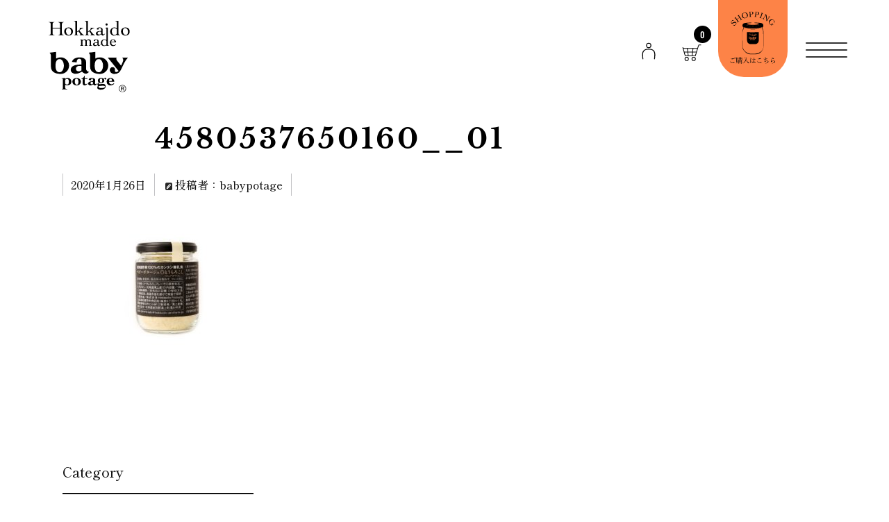

--- FILE ---
content_type: text/html; charset=UTF-8
request_url: https://www.hokkaido-products.jp/4580537650160/
body_size: 15423
content:
<!DOCTYPE html>
<html dir="ltr" lang="ja"
	prefix="og: https://ogp.me/ns#" >

<head>
	<meta charset="UTF-8" />
	<meta name="viewport" content="width=device-width, user-scalable=no">
	<meta name="format-detection" content="telephone=no" />
		<title>4580537650160__01 | 無添加の離乳食・ベビーフードの通販ならbabypotage</title>

		<!-- All in One SEO 4.3.6.1 - aioseo.com -->
		<meta name="robots" content="max-image-preview:large" />
		<link rel="canonical" href="https://www.hokkaido-products.jp/4580537650160/" />
		<meta name="generator" content="All in One SEO (AIOSEO) 4.3.6.1 " />
		<meta property="og:locale" content="ja_JP" />
		<meta property="og:site_name" content="無添加の離乳食・ベビーフードの通販ならbabypotage | 赤ちゃんのための北海道産無添加ベビーフード・離乳食のベビポタ" />
		<meta property="og:type" content="article" />
		<meta property="og:title" content="4580537650160__01 | 無添加の離乳食・ベビーフードの通販ならbabypotage" />
		<meta property="og:url" content="https://www.hokkaido-products.jp/4580537650160/" />
		<meta property="article:published_time" content="2020-01-25T16:42:33+00:00" />
		<meta property="article:modified_time" content="2020-01-25T16:47:19+00:00" />
		<meta name="twitter:card" content="summary" />
		<meta name="twitter:title" content="4580537650160__01 | 無添加の離乳食・ベビーフードの通販ならbabypotage" />
		<script type="application/ld+json" class="aioseo-schema">
			{"@context":"https:\/\/schema.org","@graph":[{"@type":"BreadcrumbList","@id":"https:\/\/www.hokkaido-products.jp\/4580537650160\/#breadcrumblist","itemListElement":[{"@type":"ListItem","@id":"https:\/\/www.hokkaido-products.jp\/#listItem","position":1,"item":{"@type":"WebPage","@id":"https:\/\/www.hokkaido-products.jp\/","name":"\u30db\u30fc\u30e0","description":"\u8d64\u3061\u3083\u3093\u306e\u305f\u3081\u306e\u5317\u6d77\u9053\u7523\u7121\u6dfb\u52a0\u30d9\u30d3\u30fc\u30d5\u30fc\u30c9\u30fb\u96e2\u4e73\u98df\u306e\u30d9\u30d3\u30dd\u30bf","url":"https:\/\/www.hokkaido-products.jp\/"},"nextItem":"https:\/\/www.hokkaido-products.jp\/4580537650160\/#listItem"},{"@type":"ListItem","@id":"https:\/\/www.hokkaido-products.jp\/4580537650160\/#listItem","position":2,"item":{"@type":"WebPage","@id":"https:\/\/www.hokkaido-products.jp\/4580537650160\/","name":"4580537650160__01","url":"https:\/\/www.hokkaido-products.jp\/4580537650160\/"},"previousItem":"https:\/\/www.hokkaido-products.jp\/#listItem"}]},{"@type":"ItemPage","@id":"https:\/\/www.hokkaido-products.jp\/4580537650160\/#itempage","url":"https:\/\/www.hokkaido-products.jp\/4580537650160\/","name":"4580537650160__01 | \u7121\u6dfb\u52a0\u306e\u96e2\u4e73\u98df\u30fb\u30d9\u30d3\u30fc\u30d5\u30fc\u30c9\u306e\u901a\u8ca9\u306a\u3089babypotage","inLanguage":"ja","isPartOf":{"@id":"https:\/\/www.hokkaido-products.jp\/#website"},"breadcrumb":{"@id":"https:\/\/www.hokkaido-products.jp\/4580537650160\/#breadcrumblist"},"author":{"@id":"https:\/\/www.hokkaido-products.jp\/author\/babypotage\/#author"},"creator":{"@id":"https:\/\/www.hokkaido-products.jp\/author\/babypotage\/#author"},"datePublished":"2020-01-25T16:42:33+09:00","dateModified":"2020-01-25T16:47:19+09:00"},{"@type":"Organization","@id":"https:\/\/www.hokkaido-products.jp\/#organization","name":"Baby Potage","url":"https:\/\/www.hokkaido-products.jp\/"},{"@type":"Person","@id":"https:\/\/www.hokkaido-products.jp\/author\/babypotage\/#author","url":"https:\/\/www.hokkaido-products.jp\/author\/babypotage\/","name":"babypotage"},{"@type":"WebSite","@id":"https:\/\/www.hokkaido-products.jp\/#website","url":"https:\/\/www.hokkaido-products.jp\/","name":"Baby Potage","description":"\u8d64\u3061\u3083\u3093\u306e\u305f\u3081\u306e\u5317\u6d77\u9053\u7523\u7121\u6dfb\u52a0\u30d9\u30d3\u30fc\u30d5\u30fc\u30c9\u30fb\u96e2\u4e73\u98df\u306e\u30d9\u30d3\u30dd\u30bf","inLanguage":"ja","publisher":{"@id":"https:\/\/www.hokkaido-products.jp\/#organization"}}]}
		</script>
		<!-- All in One SEO -->

<link rel='dns-prefetch' href='//fonts.googleapis.com' />
<link rel="alternate" type="application/rss+xml" title="無添加の離乳食・ベビーフードの通販ならbabypotage &raquo; 4580537650160__01 のコメントのフィード" href="https://www.hokkaido-products.jp/feed/?attachment_id=37" />
		<!-- This site uses the Google Analytics by ExactMetrics plugin v7.14.2 - Using Analytics tracking - https://www.exactmetrics.com/ -->
		<!-- Note: ExactMetrics is not currently configured on this site. The site owner needs to authenticate with Google Analytics in the ExactMetrics settings panel. -->
					<!-- No UA code set -->
				<!-- / Google Analytics by ExactMetrics -->
		<script type="text/javascript">
window._wpemojiSettings = {"baseUrl":"https:\/\/s.w.org\/images\/core\/emoji\/14.0.0\/72x72\/","ext":".png","svgUrl":"https:\/\/s.w.org\/images\/core\/emoji\/14.0.0\/svg\/","svgExt":".svg","source":{"concatemoji":"https:\/\/www.hokkaido-products.jp\/wp-includes\/js\/wp-emoji-release.min.js?ver=6.2.8"}};
/*! This file is auto-generated */
!function(e,a,t){var n,r,o,i=a.createElement("canvas"),p=i.getContext&&i.getContext("2d");function s(e,t){p.clearRect(0,0,i.width,i.height),p.fillText(e,0,0);e=i.toDataURL();return p.clearRect(0,0,i.width,i.height),p.fillText(t,0,0),e===i.toDataURL()}function c(e){var t=a.createElement("script");t.src=e,t.defer=t.type="text/javascript",a.getElementsByTagName("head")[0].appendChild(t)}for(o=Array("flag","emoji"),t.supports={everything:!0,everythingExceptFlag:!0},r=0;r<o.length;r++)t.supports[o[r]]=function(e){if(p&&p.fillText)switch(p.textBaseline="top",p.font="600 32px Arial",e){case"flag":return s("\ud83c\udff3\ufe0f\u200d\u26a7\ufe0f","\ud83c\udff3\ufe0f\u200b\u26a7\ufe0f")?!1:!s("\ud83c\uddfa\ud83c\uddf3","\ud83c\uddfa\u200b\ud83c\uddf3")&&!s("\ud83c\udff4\udb40\udc67\udb40\udc62\udb40\udc65\udb40\udc6e\udb40\udc67\udb40\udc7f","\ud83c\udff4\u200b\udb40\udc67\u200b\udb40\udc62\u200b\udb40\udc65\u200b\udb40\udc6e\u200b\udb40\udc67\u200b\udb40\udc7f");case"emoji":return!s("\ud83e\udef1\ud83c\udffb\u200d\ud83e\udef2\ud83c\udfff","\ud83e\udef1\ud83c\udffb\u200b\ud83e\udef2\ud83c\udfff")}return!1}(o[r]),t.supports.everything=t.supports.everything&&t.supports[o[r]],"flag"!==o[r]&&(t.supports.everythingExceptFlag=t.supports.everythingExceptFlag&&t.supports[o[r]]);t.supports.everythingExceptFlag=t.supports.everythingExceptFlag&&!t.supports.flag,t.DOMReady=!1,t.readyCallback=function(){t.DOMReady=!0},t.supports.everything||(n=function(){t.readyCallback()},a.addEventListener?(a.addEventListener("DOMContentLoaded",n,!1),e.addEventListener("load",n,!1)):(e.attachEvent("onload",n),a.attachEvent("onreadystatechange",function(){"complete"===a.readyState&&t.readyCallback()})),(e=t.source||{}).concatemoji?c(e.concatemoji):e.wpemoji&&e.twemoji&&(c(e.twemoji),c(e.wpemoji)))}(window,document,window._wpemojiSettings);
</script>
<style type="text/css">
img.wp-smiley,
img.emoji {
	display: inline !important;
	border: none !important;
	box-shadow: none !important;
	height: 1em !important;
	width: 1em !important;
	margin: 0 0.07em !important;
	vertical-align: -0.1em !important;
	background: none !important;
	padding: 0 !important;
}
</style>
	<link rel='stylesheet' id='sbi_styles-css' href='https://www.hokkaido-products.jp/wp-content/plugins/instagram-feed/css/sbi-styles.min.css?ver=6.1.4' type='text/css' media='all' />
<link rel='stylesheet' id='parent-style-css' href='https://www.hokkaido-products.jp/wp-content/themes/welcart_basic/style.css?ver=6.2.8' type='text/css' media='all' />
<link rel='stylesheet' id='parent-welcart-style-css' href='https://www.hokkaido-products.jp/wp-content/themes/welcart_basic/usces_cart.css?ver=1.0' type='text/css' media='all' />
<link rel='stylesheet' id='google-fonts-sans-css' href='https://fonts.googleapis.com/css?family=Suranna%7CWork+Sans&#038;ver=6.2.8' type='text/css' media='all' />
<link rel='stylesheet' id='fixed-header-style-css' href='https://www.hokkaido-products.jp/wp-content/themes/welcart_basic-babypotage/assets/vendor/fixed-header/fixed-header.css?ver=1.0.4' type='text/css' media='all' />
<link rel='stylesheet' id='slick-style-css' href='https://www.hokkaido-products.jp/wp-content/themes/welcart_basic-babypotage/assets/vendor/slick/slick.css?ver=1.0.4' type='text/css' media='all' />
<link rel='stylesheet' id='slick-theme-style-css' href='https://www.hokkaido-products.jp/wp-content/themes/welcart_basic-babypotage/assets/vendor/slick/slick-theme.css?ver=1.0.4' type='text/css' media='all' />
<link rel='stylesheet' id='wp-block-library-css' href='https://www.hokkaido-products.jp/wp-includes/css/dist/block-library/style.min.css?ver=6.2.8' type='text/css' media='all' />
<link rel='stylesheet' id='classic-theme-styles-css' href='https://www.hokkaido-products.jp/wp-includes/css/classic-themes.min.css?ver=6.2.8' type='text/css' media='all' />
<style id='global-styles-inline-css' type='text/css'>
body{--wp--preset--color--black: #000000;--wp--preset--color--cyan-bluish-gray: #abb8c3;--wp--preset--color--white: #ffffff;--wp--preset--color--pale-pink: #f78da7;--wp--preset--color--vivid-red: #cf2e2e;--wp--preset--color--luminous-vivid-orange: #ff6900;--wp--preset--color--luminous-vivid-amber: #fcb900;--wp--preset--color--light-green-cyan: #7bdcb5;--wp--preset--color--vivid-green-cyan: #00d084;--wp--preset--color--pale-cyan-blue: #8ed1fc;--wp--preset--color--vivid-cyan-blue: #0693e3;--wp--preset--color--vivid-purple: #9b51e0;--wp--preset--gradient--vivid-cyan-blue-to-vivid-purple: linear-gradient(135deg,rgba(6,147,227,1) 0%,rgb(155,81,224) 100%);--wp--preset--gradient--light-green-cyan-to-vivid-green-cyan: linear-gradient(135deg,rgb(122,220,180) 0%,rgb(0,208,130) 100%);--wp--preset--gradient--luminous-vivid-amber-to-luminous-vivid-orange: linear-gradient(135deg,rgba(252,185,0,1) 0%,rgba(255,105,0,1) 100%);--wp--preset--gradient--luminous-vivid-orange-to-vivid-red: linear-gradient(135deg,rgba(255,105,0,1) 0%,rgb(207,46,46) 100%);--wp--preset--gradient--very-light-gray-to-cyan-bluish-gray: linear-gradient(135deg,rgb(238,238,238) 0%,rgb(169,184,195) 100%);--wp--preset--gradient--cool-to-warm-spectrum: linear-gradient(135deg,rgb(74,234,220) 0%,rgb(151,120,209) 20%,rgb(207,42,186) 40%,rgb(238,44,130) 60%,rgb(251,105,98) 80%,rgb(254,248,76) 100%);--wp--preset--gradient--blush-light-purple: linear-gradient(135deg,rgb(255,206,236) 0%,rgb(152,150,240) 100%);--wp--preset--gradient--blush-bordeaux: linear-gradient(135deg,rgb(254,205,165) 0%,rgb(254,45,45) 50%,rgb(107,0,62) 100%);--wp--preset--gradient--luminous-dusk: linear-gradient(135deg,rgb(255,203,112) 0%,rgb(199,81,192) 50%,rgb(65,88,208) 100%);--wp--preset--gradient--pale-ocean: linear-gradient(135deg,rgb(255,245,203) 0%,rgb(182,227,212) 50%,rgb(51,167,181) 100%);--wp--preset--gradient--electric-grass: linear-gradient(135deg,rgb(202,248,128) 0%,rgb(113,206,126) 100%);--wp--preset--gradient--midnight: linear-gradient(135deg,rgb(2,3,129) 0%,rgb(40,116,252) 100%);--wp--preset--duotone--dark-grayscale: url('#wp-duotone-dark-grayscale');--wp--preset--duotone--grayscale: url('#wp-duotone-grayscale');--wp--preset--duotone--purple-yellow: url('#wp-duotone-purple-yellow');--wp--preset--duotone--blue-red: url('#wp-duotone-blue-red');--wp--preset--duotone--midnight: url('#wp-duotone-midnight');--wp--preset--duotone--magenta-yellow: url('#wp-duotone-magenta-yellow');--wp--preset--duotone--purple-green: url('#wp-duotone-purple-green');--wp--preset--duotone--blue-orange: url('#wp-duotone-blue-orange');--wp--preset--font-size--small: 13px;--wp--preset--font-size--medium: 20px;--wp--preset--font-size--large: 36px;--wp--preset--font-size--x-large: 42px;--wp--preset--spacing--20: 0.44rem;--wp--preset--spacing--30: 0.67rem;--wp--preset--spacing--40: 1rem;--wp--preset--spacing--50: 1.5rem;--wp--preset--spacing--60: 2.25rem;--wp--preset--spacing--70: 3.38rem;--wp--preset--spacing--80: 5.06rem;--wp--preset--shadow--natural: 6px 6px 9px rgba(0, 0, 0, 0.2);--wp--preset--shadow--deep: 12px 12px 50px rgba(0, 0, 0, 0.4);--wp--preset--shadow--sharp: 6px 6px 0px rgba(0, 0, 0, 0.2);--wp--preset--shadow--outlined: 6px 6px 0px -3px rgba(255, 255, 255, 1), 6px 6px rgba(0, 0, 0, 1);--wp--preset--shadow--crisp: 6px 6px 0px rgba(0, 0, 0, 1);}:where(.is-layout-flex){gap: 0.5em;}body .is-layout-flow > .alignleft{float: left;margin-inline-start: 0;margin-inline-end: 2em;}body .is-layout-flow > .alignright{float: right;margin-inline-start: 2em;margin-inline-end: 0;}body .is-layout-flow > .aligncenter{margin-left: auto !important;margin-right: auto !important;}body .is-layout-constrained > .alignleft{float: left;margin-inline-start: 0;margin-inline-end: 2em;}body .is-layout-constrained > .alignright{float: right;margin-inline-start: 2em;margin-inline-end: 0;}body .is-layout-constrained > .aligncenter{margin-left: auto !important;margin-right: auto !important;}body .is-layout-constrained > :where(:not(.alignleft):not(.alignright):not(.alignfull)){max-width: var(--wp--style--global--content-size);margin-left: auto !important;margin-right: auto !important;}body .is-layout-constrained > .alignwide{max-width: var(--wp--style--global--wide-size);}body .is-layout-flex{display: flex;}body .is-layout-flex{flex-wrap: wrap;align-items: center;}body .is-layout-flex > *{margin: 0;}:where(.wp-block-columns.is-layout-flex){gap: 2em;}.has-black-color{color: var(--wp--preset--color--black) !important;}.has-cyan-bluish-gray-color{color: var(--wp--preset--color--cyan-bluish-gray) !important;}.has-white-color{color: var(--wp--preset--color--white) !important;}.has-pale-pink-color{color: var(--wp--preset--color--pale-pink) !important;}.has-vivid-red-color{color: var(--wp--preset--color--vivid-red) !important;}.has-luminous-vivid-orange-color{color: var(--wp--preset--color--luminous-vivid-orange) !important;}.has-luminous-vivid-amber-color{color: var(--wp--preset--color--luminous-vivid-amber) !important;}.has-light-green-cyan-color{color: var(--wp--preset--color--light-green-cyan) !important;}.has-vivid-green-cyan-color{color: var(--wp--preset--color--vivid-green-cyan) !important;}.has-pale-cyan-blue-color{color: var(--wp--preset--color--pale-cyan-blue) !important;}.has-vivid-cyan-blue-color{color: var(--wp--preset--color--vivid-cyan-blue) !important;}.has-vivid-purple-color{color: var(--wp--preset--color--vivid-purple) !important;}.has-black-background-color{background-color: var(--wp--preset--color--black) !important;}.has-cyan-bluish-gray-background-color{background-color: var(--wp--preset--color--cyan-bluish-gray) !important;}.has-white-background-color{background-color: var(--wp--preset--color--white) !important;}.has-pale-pink-background-color{background-color: var(--wp--preset--color--pale-pink) !important;}.has-vivid-red-background-color{background-color: var(--wp--preset--color--vivid-red) !important;}.has-luminous-vivid-orange-background-color{background-color: var(--wp--preset--color--luminous-vivid-orange) !important;}.has-luminous-vivid-amber-background-color{background-color: var(--wp--preset--color--luminous-vivid-amber) !important;}.has-light-green-cyan-background-color{background-color: var(--wp--preset--color--light-green-cyan) !important;}.has-vivid-green-cyan-background-color{background-color: var(--wp--preset--color--vivid-green-cyan) !important;}.has-pale-cyan-blue-background-color{background-color: var(--wp--preset--color--pale-cyan-blue) !important;}.has-vivid-cyan-blue-background-color{background-color: var(--wp--preset--color--vivid-cyan-blue) !important;}.has-vivid-purple-background-color{background-color: var(--wp--preset--color--vivid-purple) !important;}.has-black-border-color{border-color: var(--wp--preset--color--black) !important;}.has-cyan-bluish-gray-border-color{border-color: var(--wp--preset--color--cyan-bluish-gray) !important;}.has-white-border-color{border-color: var(--wp--preset--color--white) !important;}.has-pale-pink-border-color{border-color: var(--wp--preset--color--pale-pink) !important;}.has-vivid-red-border-color{border-color: var(--wp--preset--color--vivid-red) !important;}.has-luminous-vivid-orange-border-color{border-color: var(--wp--preset--color--luminous-vivid-orange) !important;}.has-luminous-vivid-amber-border-color{border-color: var(--wp--preset--color--luminous-vivid-amber) !important;}.has-light-green-cyan-border-color{border-color: var(--wp--preset--color--light-green-cyan) !important;}.has-vivid-green-cyan-border-color{border-color: var(--wp--preset--color--vivid-green-cyan) !important;}.has-pale-cyan-blue-border-color{border-color: var(--wp--preset--color--pale-cyan-blue) !important;}.has-vivid-cyan-blue-border-color{border-color: var(--wp--preset--color--vivid-cyan-blue) !important;}.has-vivid-purple-border-color{border-color: var(--wp--preset--color--vivid-purple) !important;}.has-vivid-cyan-blue-to-vivid-purple-gradient-background{background: var(--wp--preset--gradient--vivid-cyan-blue-to-vivid-purple) !important;}.has-light-green-cyan-to-vivid-green-cyan-gradient-background{background: var(--wp--preset--gradient--light-green-cyan-to-vivid-green-cyan) !important;}.has-luminous-vivid-amber-to-luminous-vivid-orange-gradient-background{background: var(--wp--preset--gradient--luminous-vivid-amber-to-luminous-vivid-orange) !important;}.has-luminous-vivid-orange-to-vivid-red-gradient-background{background: var(--wp--preset--gradient--luminous-vivid-orange-to-vivid-red) !important;}.has-very-light-gray-to-cyan-bluish-gray-gradient-background{background: var(--wp--preset--gradient--very-light-gray-to-cyan-bluish-gray) !important;}.has-cool-to-warm-spectrum-gradient-background{background: var(--wp--preset--gradient--cool-to-warm-spectrum) !important;}.has-blush-light-purple-gradient-background{background: var(--wp--preset--gradient--blush-light-purple) !important;}.has-blush-bordeaux-gradient-background{background: var(--wp--preset--gradient--blush-bordeaux) !important;}.has-luminous-dusk-gradient-background{background: var(--wp--preset--gradient--luminous-dusk) !important;}.has-pale-ocean-gradient-background{background: var(--wp--preset--gradient--pale-ocean) !important;}.has-electric-grass-gradient-background{background: var(--wp--preset--gradient--electric-grass) !important;}.has-midnight-gradient-background{background: var(--wp--preset--gradient--midnight) !important;}.has-small-font-size{font-size: var(--wp--preset--font-size--small) !important;}.has-medium-font-size{font-size: var(--wp--preset--font-size--medium) !important;}.has-large-font-size{font-size: var(--wp--preset--font-size--large) !important;}.has-x-large-font-size{font-size: var(--wp--preset--font-size--x-large) !important;}
.wp-block-navigation a:where(:not(.wp-element-button)){color: inherit;}
:where(.wp-block-columns.is-layout-flex){gap: 2em;}
.wp-block-pullquote{font-size: 1.5em;line-height: 1.6;}
</style>
<link rel='stylesheet' id='contact-form-7-css' href='https://www.hokkaido-products.jp/wp-content/plugins/contact-form-7/includes/css/styles.css?ver=5.7.6' type='text/css' media='all' />
<link rel='stylesheet' id='wc-basic-style-css' href='https://www.hokkaido-products.jp/wp-content/themes/welcart_basic-babypotage/style.css?ver=1.0.4' type='text/css' media='all' />
<link rel='stylesheet' id='font-awesome-css' href='https://www.hokkaido-products.jp/wp-content/themes/welcart_basic/font-awesome/font-awesome.min.css?ver=1.0' type='text/css' media='all' />
<link rel='stylesheet' id='luminous-basic-css-css' href='https://www.hokkaido-products.jp/wp-content/themes/welcart_basic/css/luminous-basic.css?ver=1.0' type='text/css' media='all' />
<link rel='stylesheet' id='usces_default_css-css' href='https://www.hokkaido-products.jp/wp-content/plugins/usc-e-shop/css/usces_default.css?ver=2.11.27.2601211' type='text/css' media='all' />
<link rel='stylesheet' id='dashicons-css' href='https://www.hokkaido-products.jp/wp-includes/css/dashicons.min.css?ver=6.2.8' type='text/css' media='all' />
<link rel='stylesheet' id='theme_cart_css-css' href='https://www.hokkaido-products.jp/wp-content/themes/welcart_basic-babypotage/usces_cart.css?ver=1.0.4' type='text/css' media='all' />
<link rel='stylesheet' id='child-default-css' href='https://www.hokkaido-products.jp/wp-content/themes/welcart_basic-babypotage/default.css?ver=1.0.4' type='text/css' media='all' />
<link rel='stylesheet' id='child-style-css' href='https://www.hokkaido-products.jp/wp-content/themes/welcart_basic-babypotage/style-child.min.css?ver=1.0.4' type='text/css' media='all' />
<script type='text/javascript' src='https://www.hokkaido-products.jp/wp-includes/js/jquery/jquery.min.js?ver=3.6.4' id='jquery-core-js'></script>
<script type='text/javascript' src='https://www.hokkaido-products.jp/wp-includes/js/jquery/jquery-migrate.min.js?ver=3.4.0' id='jquery-migrate-js'></script>
<script type='text/javascript' src='https://www.hokkaido-products.jp/wp-content/themes/welcart_basic-babypotage/assets/js/wcct-loading.js?ver=1.0' id='wcct-loading-js-js'></script>
<script type='text/javascript' src='https://www.hokkaido-products.jp/wp-content/themes/welcart_basic-babypotage/assets/vendor/fixed-header/fixed-header.js?ver=1.0' id='fixed-header-js-js'></script>
<script type='text/javascript' src='https://www.hokkaido-products.jp/wp-content/themes/welcart_basic-babypotage/assets/js/front-customized.js?ver=1.1' id='front-customized-js'></script>
<script type='text/javascript' src='https://www.hokkaido-products.jp/wp-content/themes/welcart_basic-babypotage/assets/vendor/slick/slick.min.js?ver=1.0' id='slick-js-js'></script>
<script type='text/javascript' src='https://www.hokkaido-products.jp/wp-content/themes/welcart_basic-babypotage/assets/js/wcct-slick.js?ver=1.0' id='wcct-slick-js-js'></script>
<script type='text/javascript' src='https://www.hokkaido-products.jp/wp-content/themes/welcart_basic/js/front-customized.js?ver=1.0' id='wc-basic-js-js'></script>
<link rel="https://api.w.org/" href="https://www.hokkaido-products.jp/wp-json/" /><link rel="alternate" type="application/json" href="https://www.hokkaido-products.jp/wp-json/wp/v2/media/37" /><link rel="EditURI" type="application/rsd+xml" title="RSD" href="https://www.hokkaido-products.jp/xmlrpc.php?rsd" />
<link rel="wlwmanifest" type="application/wlwmanifest+xml" href="https://www.hokkaido-products.jp/wp-includes/wlwmanifest.xml" />
<meta name="generator" content="WordPress 6.2.8" />
<link rel='shortlink' href='https://www.hokkaido-products.jp/?p=37' />
<link rel="alternate" type="application/json+oembed" href="https://www.hokkaido-products.jp/wp-json/oembed/1.0/embed?url=https%3A%2F%2Fwww.hokkaido-products.jp%2F4580537650160%2F" />
<link rel="alternate" type="text/xml+oembed" href="https://www.hokkaido-products.jp/wp-json/oembed/1.0/embed?url=https%3A%2F%2Fwww.hokkaido-products.jp%2F4580537650160%2F&#038;format=xml" />
<link rel="icon" href="https://www.hokkaido-products.jp/wp-content/uploads/2020/03/cropped-thumbnail-32x32.jpg" sizes="32x32" />
<link rel="icon" href="https://www.hokkaido-products.jp/wp-content/uploads/2020/03/cropped-thumbnail-192x192.jpg" sizes="192x192" />
<link rel="apple-touch-icon" href="https://www.hokkaido-products.jp/wp-content/uploads/2020/03/cropped-thumbnail-180x180.jpg" />
<meta name="msapplication-TileImage" content="https://www.hokkaido-products.jp/wp-content/uploads/2020/03/cropped-thumbnail-270x270.jpg" />
		<style type="text/css" id="wp-custom-css">
			
input.top {
    color: black !important;
}
input.top.back {
    color: black !important;
}
input.deletemember {
    color: black !important;
}
input.deletemember {
    color: black !important;
}
		</style>
				<!-- Google Tag Manager -->
	<script>
		(function(w, d, s, l, i) {
			w[l] = w[l] || [];
			w[l].push({
				'gtm.start': new Date().getTime(),
				event: 'gtm.js'
			});
			var f = d.getElementsByTagName(s)[0],
				j = d.createElement(s),
				dl = l != 'dataLayer' ? '&l=' + l : '';
			j.async = true;
			j.src =
				'https://www.googletagmanager.com/gtm.js?id=' + i + dl;
			f.parentNode.insertBefore(j, f);
		})(window, document, 'script', 'dataLayer', 'GTM-KT253JL');
	</script>
	<!-- End Google Tag Manager -->
	<!-- Google Tag Manager -->
	<script>
		(function(w, d, s, l, i) {
			w[l] = w[l] || [];
			w[l].push({
				'gtm.start': new Date().getTime(),
				event: 'gtm.js'
			});
			var f = d.getElementsByTagName(s)[0],
				j = d.createElement(s),
				dl = l != 'dataLayer' ? '&l=' + l : '';
			j.async = true;
			j.src =
				'https://www.googletagmanager.com/gtm.js?id=' + i + dl;
			f.parentNode.insertBefore(j, f);
		})(window, document, 'script', 'dataLayer', 'GTM-N33XMRRL');
	</script>
	<!-- End Google Tag Manager -->
	<!-- Google tag (gtag.js) -->
	<script async src="https://www.googletagmanager.com/gtag/js?id=G-THDVJS4DQM"></script>
	<script>
		window.dataLayer = window.dataLayer || [];

		function gtag() {
			dataLayer.push(arguments);
		}
		gtag('js', new Date());

		gtag('config', 'G-THDVJS4DQM');
	</script>

	<!-- <link rel="preconnect" href="https://fonts.googleapis.com">
	<link rel="preconnect" href="https://fonts.gstatic.com" crossorigin>
	<link href="https://fonts.googleapis.com/css2?family=Libre+Baskerville:wght@400;700&family=Oswald&family=Shippori+Mincho:wght@500&display=swap" rel="stylesheet"> -->
</head>


<body  id="4580537650160" class="attachment attachment-template-default single single-attachment postid-37 attachmentid-37 attachment-jpeg lang-ja">
	<!-- Google Tag Manager (noscript) -->
	<noscript><iframe src="https://www.googletagmanager.com/ns.html?id=GTM-KT253JL" height="0" width="0" style="display:none;visibility:hidden"></iframe></noscript>
	<!-- End Google Tag Manager (noscript) -->
	<!-- Google Tag Manager (noscript) -->
	<noscript><iframe src="https://www.googletagmanager.com/ns.html?id=GTM-N33XMRRL" height="0" width="0" style="display:none;visibility:hidden"></iframe></noscript>
	<!-- End Google Tag Manager (noscript) -->
	
	<!-- 					<div id="loader-bg">
				<div id="loader">
					<i class="fa fa-spinner fa-pulse animated"></i>
					<p>Now Loading...</p>
				</div>
			</div>
			 -->

	<div id="loader">
		<div class="wrap">
			<div class="block"></div>
			<img src="https://www.hokkaido-products.jp/wp-content/themes/welcart_basic-babypotage/assets/images/common/logo2.svg" alt="">
		</div>
	</div>
	<div class="site">

		<header id="masthead" class="site-header" role="banner">
			<div class="inner">

				<div id="logo"><a href="https://www.hokkaido-products.jp/"><img src="https://www.hokkaido-products.jp/wp-content/themes/welcart_basic-babypotage/assets/images/common/logo2.svg" alt=""></a></div>

				
					<div class="h-column">

													<div class="membership list">

								<div class="iconbtn"><img src="https://www.hokkaido-products.jp/wp-content/themes/welcart_basic-babypotage/assets/images/common/user.svg" alt="user" /></div>

								<div class="over">
									<div class="over-inner">

										<div class="close"><img src="https://www.hokkaido-products.jp/wp-content/themes/welcart_basic-babypotage/assets/images/close.svg" alt="close" /></div>

										<ul class="cf">
																							<li>ゲスト</li>
												<li><a href="https://www.hokkaido-products.jp/usces-member/?usces_page=login" class="usces_login_a">ログイン</a></li>
												<li><a href="https://www.hokkaido-products.jp/usces-member/?usces_page=newmember">新規会員登録</a></li>
																					</ul>
									</div><!-- .over-inner -->
								</div>

							</div><!-- .membership -->
						
													<div class="incart list">
								<div class="iconbtn">
									<a href="https://www.hokkaido-products.jp/usces-cart/"><img src="https://www.hokkaido-products.jp/wp-content/themes/welcart_basic-babypotage/assets/images/common/cart.svg" alt="cart"><span class="total-quant font-ow">0</span></a>
								</div>
							</div><!-- .incart -->
						
													<div class="menu-item">
								<a href="https://www.hokkaido-products.jp/item"><img src="https://www.hokkaido-products.jp/wp-content/themes/welcart_basic-babypotage/assets/images/common/menu-item.svg" alt="ご購入はこちら"></a>
							</div>
						
						<div class="menu-trigger">
							<span></span>
							<span></span>
							<span></span>
						</div>

					</div><!-- .h-column -->

					<div class="menus">
						<ul>
							<li><a href="https://www.hokkaido-products.jp"><span>TOP</span></a></li>
							<li class="item"><a href="https://www.hokkaido-products.jp/item"><span>ITEM</span></a>
								<ul class="sub-menu">
									<li>
										<img src="https://www.hokkaido-products.jp/wp-content/themes/welcart_basic-babypotage/assets/images/common/menu-category.svg" alt="Category">
										<ul class="sub-sub">
											<li><a href="https://www.hokkaido-products.jp/item?cat-itemgenre=disney">ディズニー</a></li>
											<li><a href="https://www.hokkaido-products.jp/item?cat-itemgenre=single">単品</a></li>
											<li><a href="https://www.hokkaido-products.jp/item?cat-itemgenre=gift">ギフトセット</a></li>
											<li><a href="https://www.hokkaido-products.jp/item?cat-itemgenre=trial">お試しセット</a></li>
											<li><a href="https://www.hokkaido-products.jp/item?cat-itemgenre=sale">SALE</a></li>
										</ul>

									</li>
									<li><img src="https://www.hokkaido-products.jp/wp-content/themes/welcart_basic-babypotage/assets/images/common/menu-package.svg" alt="Package Type">
										<ul class="sub-sub">
											<li><a href="https://www.hokkaido-products.jp/item?cat-type=craft40g">クラフト袋40gタイプ</a></li>
											<li><a href="https://www.hokkaido-products.jp/item?cat-type=craft80g">クラフト袋80gタイプ</a></li>
											<li><a href="https://www.hokkaido-products.jp/item?cat-type=bottle">瓶タイプ</a></li>
										</ul>
									</li>
									<li><img src="https://www.hokkaido-products.jp/wp-content/themes/welcart_basic-babypotage/assets/images/common/menu-flavor.svg" alt="Flavor">
										<ul class="sub-sub">
											<li><a href="https://www.hokkaido-products.jp/item?cat-flavor=potato-danshaku">じゃがいも<br>（男爵）</a></li>
											<li><a href="https://www.hokkaido-products.jp/item?cat-flavor=potato-inka">じゃがいも<br>（インカのめざめ）</a></li>
											<li><a href="https://www.hokkaido-products.jp/item?cat-flavor=corn">とうもろこし</a></li>
											<li><a href="https://www.hokkaido-products.jp/item?cat-flavor=corn-pure-white">とうもろこし<br>（ピュアホワイト）</a></li>
											<li><a href="https://www.hokkaido-products.jp/item?cat-flavor=pumpkin">かぼちゃ</a></li>
											<li><a href="https://www.hokkaido-products.jp/item?cat-flavor=carrot">にんじん</a></li>
										</ul>
									</li>
								</ul>
							</li>
							<li><a href="https://www.hokkaido-products.jp/category/info/"><span>INFORMATION</span></a></li>
							<li><a href="https://www.hokkaido-products.jp/faq"><span>FAQ</span></a></li>
							<li><a href="https://www.hokkaido-products.jp/contact"><span>CONTACT</span></a></li>
							<li class="welcart-menu"><a class="user-menu"><img class="user" src="https://www.hokkaido-products.jp/wp-content/themes/welcart_basic-babypotage/assets/images/common/icon-user2.svg" alt="user" />マイページ</a><a href="https://www.hokkaido-products.jp/usces-cart/">
									<div class="icon"><img class="cart" src="https://www.hokkaido-products.jp/wp-content/themes/welcart_basic-babypotage/assets/images/common/icon-cart2.svg" alt="cart"><span class="total-quant font-ow">0</span></div>カートを見る								</a></li>
							<li class="disney-menu no-line">
								<a href="https://www.hokkaido-products.jp/disney"><img src="https://www.hokkaido-products.jp/wp-content/themes/welcart_basic-babypotage/assets/images/disney/bnr-disney.jpg" alt="Baby Potageディズニーデザイン2023.Debut" class="pc"><img src="https://www.hokkaido-products.jp/wp-content/themes/welcart_basic-babypotage/assets/images/disney/bnr-disney-sp.jpg" alt="Baby Potageディズニーデザイン2023.Debut" class="sp"></a>
							</li>
							<li class="company-menu no-line">
								<ul>
									<li><a href="https://www.hokkaido-products.jp/company">会社概要</a></li>
									<li><a href="https://www.hokkaido-products.jp/law">特定商取引法に基づく表記</a></li>
									<li><a href="https://www.hokkaido-products.jp/privacy-policy">プライバシーポリシー</a></li>
								</ul>
							</li>
							<li class="sns no-line">
								<ul>
									<li><a href="https://www.instagram.com/babypotage" target="_blank"><img src="https://www.hokkaido-products.jp/wp-content/themes/welcart_basic-babypotage/assets/images/common/icon_ig.svg" alt=""></a></li>
								</ul>
							</li>
						</ul>
					</div><!-- .menu -->

				
			</div><!-- .inner -->
		</header>

		<div id="main">

			<div class="site-content-wrap cf">
<div id="primary" class="site-content">
	<div id="content" role="main">

					
									
	<article class="post-37 attachment type-attachment status-inherit" id="post-37">

		<div class="entry-header">
			<h1 class="entry-title">4580537650160__01</h1>
		</div>

								<div class="entry-meta">
				<span class="date"><time>2020年1月26日</time></span>
				
				<span class="author">投稿者：babypotage</span>
				
								
							</div>
					
		<div class="entry-content">

			
			<p class="attachment"><a href='https://www.hokkaido-products.jp/wp-content/uploads/2020/01/4580537650160.jpg'><img width="300" height="200" src="https://www.hokkaido-products.jp/wp-content/uploads/2020/01/4580537650160-300x200.jpg" class="attachment-medium size-medium" alt="" decoding="async" loading="lazy" srcset="https://www.hokkaido-products.jp/wp-content/uploads/2020/01/4580537650160-300x200.jpg 300w, https://www.hokkaido-products.jp/wp-content/uploads/2020/01/4580537650160-1024x683.jpg 1024w, https://www.hokkaido-products.jp/wp-content/uploads/2020/01/4580537650160-768x512.jpg 768w, https://www.hokkaido-products.jp/wp-content/uploads/2020/01/4580537650160.jpg 1260w" sizes="(max-width: 300px) 100vw, 300px" /></a></p>
		</div><!-- .entry-content -->


	</article>				
					
	</div><!-- #content -->
</div><!-- #primary -->



	<aside id="secondary" class="widget-area" role="complementary">

		<section id="categories-3" class="widget widget_categories"><h3 class="widget_title">Category</h3>
			<ul>
					<li class="cat-item cat-item-12"><a href="https://www.hokkaido-products.jp/category/info/">Information</a>
<ul class='children'>
	<li class="cat-item cat-item-8"><a href="https://www.hokkaido-products.jp/category/info/news/">ニュース</a>
</li>
</ul>
</li>
	<li class="cat-item cat-item-6"><a href="https://www.hokkaido-products.jp/category/blog/">recipe</a>
<ul class='children'>
	<li class="cat-item cat-item-39"><a href="https://www.hokkaido-products.jp/category/blog/sweet/">おやつ</a>
</li>
	<li class="cat-item cat-item-38"><a href="https://www.hokkaido-products.jp/category/blog/family/">親子レシピ</a>
</li>
	<li class="cat-item cat-item-37"><a href="https://www.hokkaido-products.jp/category/blog/babyfood/">離乳食</a>
</li>
</ul>
</li>
	<li class="cat-item cat-item-2"><a href="https://www.hokkaido-products.jp/category/item/">商品</a>
<ul class='children'>
	<li class="cat-item cat-item-64"><a href="https://www.hokkaido-products.jp/category/item/flavor/">Flavor</a>
	<ul class='children'>
	<li class="cat-item cat-item-69"><a href="https://www.hokkaido-products.jp/category/item/flavor/pumpkin/">かぼちゃ</a>
</li>
	<li class="cat-item cat-item-66"><a href="https://www.hokkaido-products.jp/category/item/flavor/potato-inka/">じゃがいも（インカのめざめ）</a>
</li>
	<li class="cat-item cat-item-65"><a href="https://www.hokkaido-products.jp/category/item/flavor/potato-danshaku/">じゃがいも（男爵）</a>
</li>
	<li class="cat-item cat-item-67"><a href="https://www.hokkaido-products.jp/category/item/flavor/corn/">とうもろこし</a>
</li>
	<li class="cat-item cat-item-68"><a href="https://www.hokkaido-products.jp/category/item/flavor/corn-pure-white/">とうもろこし（ピュアホワイト）</a>
</li>
	<li class="cat-item cat-item-70"><a href="https://www.hokkaido-products.jp/category/item/flavor/carrot/">にんじん</a>
</li>
	</ul>
</li>
	<li class="cat-item cat-item-71"><a href="https://www.hokkaido-products.jp/category/item/type/">Package Type</a>
	<ul class='children'>
	<li class="cat-item cat-item-72"><a href="https://www.hokkaido-products.jp/category/item/type/craft40g/">クラフト袋40gタイプ</a>
</li>
	<li class="cat-item cat-item-73"><a href="https://www.hokkaido-products.jp/category/item/type/craft80g/">クラフト袋80gタイプ</a>
</li>
	<li class="cat-item cat-item-74"><a href="https://www.hokkaido-products.jp/category/item/type/bottle/">瓶タイプ</a>
</li>
	</ul>
</li>
	<li class="cat-item cat-item-5"><a href="https://www.hokkaido-products.jp/category/item/itemgenre/">商品一覧</a>
	<ul class='children'>
	<li class="cat-item cat-item-44"><a href="https://www.hokkaido-products.jp/category/item/itemgenre/sale/">SALE</a>
</li>
	<li class="cat-item cat-item-11"><a href="https://www.hokkaido-products.jp/category/item/itemgenre/trial/">お試しセット</a>
</li>
	<li class="cat-item cat-item-10"><a href="https://www.hokkaido-products.jp/category/item/itemgenre/gift/">ギフト</a>
</li>
	<li class="cat-item cat-item-77"><a href="https://www.hokkaido-products.jp/category/item/itemgenre/disney/">ディズニー</a>
</li>
	<li class="cat-item cat-item-9"><a href="https://www.hokkaido-products.jp/category/item/itemgenre/single/">単品</a>
</li>
	</ul>
</li>
</ul>
</li>
	<li class="cat-item cat-item-1"><a href="https://www.hokkaido-products.jp/category/%e6%9c%aa%e5%88%86%e9%a1%9e/">未分類</a>
</li>
			</ul>

			</section><section id="tag_cloud-6" class="widget widget_tag_cloud"><h3 class="widget_title">Tag</h3><div class="tagcloud"><a href="https://www.hokkaido-products.jp/tag/1%e6%ad%b3%e3%80%9c/" class="tag-cloud-link tag-link-48 tag-link-position-1" style="font-size: 8pt;" aria-label="1歳〜 (1個の項目)">1歳〜</a>
<a href="https://www.hokkaido-products.jp/tag/1%e6%ad%b3%e9%a0%83%ef%bd%9e/" class="tag-cloud-link tag-link-46 tag-link-position-2" style="font-size: 8pt;" aria-label="1歳頃～ (1個の項目)">1歳頃～</a>
<a href="https://www.hokkaido-products.jp/tag/3%e6%ad%b3%e3%80%9c/" class="tag-cloud-link tag-link-62 tag-link-position-3" style="font-size: 8pt;" aria-label="3歳〜 (1個の項目)">3歳〜</a>
<a href="https://www.hokkaido-products.jp/tag/5%e3%83%b6%e6%9c%88%e9%a0%83%ef%bd%9e/" class="tag-cloud-link tag-link-57 tag-link-position-4" style="font-size: 13.283018867925pt;" aria-label="5ヶ月頃～ (7個の項目)">5ヶ月頃～</a>
<a href="https://www.hokkaido-products.jp/tag/6%e3%83%b6%e6%9c%88%e3%80%9c/" class="tag-cloud-link tag-link-47 tag-link-position-5" style="font-size: 8pt;" aria-label="6ヶ月〜 (1個の項目)">6ヶ月〜</a>
<a href="https://www.hokkaido-products.jp/tag/6%e3%83%b6%e6%9c%88%e9%a0%83%e5%be%8c%e5%8d%8a%ef%bd%9e/" class="tag-cloud-link tag-link-60 tag-link-position-6" style="font-size: 8pt;" aria-label="6ヶ月頃後半～ (1個の項目)">6ヶ月頃後半～</a>
<a href="https://www.hokkaido-products.jp/tag/6%e3%83%b6%e6%9c%88%e9%a0%83%ef%bd%9e/" class="tag-cloud-link tag-link-61 tag-link-position-7" style="font-size: 11.522012578616pt;" aria-label="6ヶ月頃～ (4個の項目)">6ヶ月頃～</a>
<a href="https://www.hokkaido-products.jp/tag/7%e3%83%b6%e6%9c%88%e3%80%9c/" class="tag-cloud-link tag-link-54 tag-link-position-8" style="font-size: 8pt;" aria-label="7ヶ月〜 (1個の項目)">7ヶ月〜</a>
<a href="https://www.hokkaido-products.jp/tag/7%e3%83%b6%e6%9c%88%e9%a0%83%ef%bd%9e/" class="tag-cloud-link tag-link-52 tag-link-position-9" style="font-size: 16.188679245283pt;" aria-label="7ヶ月頃～ (16個の項目)">7ヶ月頃～</a>
<a href="https://www.hokkaido-products.jp/tag/8%e3%83%b6%e6%9c%88%e9%a0%83%ef%bd%9e/" class="tag-cloud-link tag-link-55 tag-link-position-10" style="font-size: 12.842767295597pt;" aria-label="8ヶ月頃～ (6個の項目)">8ヶ月頃～</a>
<a href="https://www.hokkaido-products.jp/tag/9%e3%83%b6%e6%9c%88%e3%80%9c/" class="tag-cloud-link tag-link-49 tag-link-position-11" style="font-size: 8pt;" aria-label="9ヶ月〜 (1個の項目)">9ヶ月〜</a>
<a href="https://www.hokkaido-products.jp/tag/9%e3%83%b6%e6%9c%88%e9%a0%83%ef%bd%9e/" class="tag-cloud-link tag-link-63 tag-link-position-12" style="font-size: 9.5849056603774pt;" aria-label="9ヶ月頃～ (2個の項目)">9ヶ月頃～</a>
<a href="https://www.hokkaido-products.jp/tag/10%e3%83%b6%e6%9c%88%e9%a0%83%ef%bd%9e/" class="tag-cloud-link tag-link-53 tag-link-position-13" style="font-size: 14.163522012579pt;" aria-label="10ヶ月頃～ (9個の項目)">10ヶ月頃～</a>
<a href="https://www.hokkaido-products.jp/tag/11%e3%83%b6%e6%9c%88%e9%a0%83%ef%bd%9e/" class="tag-cloud-link tag-link-59 tag-link-position-14" style="font-size: 8pt;" aria-label="11ヶ月頃～ (1個の項目)">11ヶ月頃～</a>
<a href="https://www.hokkaido-products.jp/tag/12%e3%83%b6%e6%9c%88%e9%a0%83%ef%bd%9e/" class="tag-cloud-link tag-link-58 tag-link-position-15" style="font-size: 12.842767295597pt;" aria-label="12ヶ月頃～ (6個の項目)">12ヶ月頃～</a>
<a href="https://www.hokkaido-products.jp/tag/%e3%81%8a%e3%82%84%e3%81%a4/" class="tag-cloud-link tag-link-15 tag-link-position-16" style="font-size: 13.283018867925pt;" aria-label="おやつ (7個の項目)">おやつ</a>
<a href="https://www.hokkaido-products.jp/tag/%e3%81%8b%e3%81%bc%e3%81%a1%e3%82%83/" class="tag-cloud-link tag-link-14 tag-link-position-17" style="font-size: 21.383647798742pt;" aria-label="かぼちゃ (65個の項目)">かぼちゃ</a>
<a href="https://www.hokkaido-products.jp/tag/%e3%81%98%e3%82%83%e3%81%8c%e3%81%84%e3%82%82/" class="tag-cloud-link tag-link-24 tag-link-position-18" style="font-size: 22pt;" aria-label="じゃがいも (77個の項目)">じゃがいも</a>
<a href="https://www.hokkaido-products.jp/tag/%e3%81%a8%e3%81%86%e3%82%82%e3%82%8d%e3%81%93%e3%81%97/" class="tag-cloud-link tag-link-17 tag-link-position-19" style="font-size: 21.471698113208pt;" aria-label="とうもろこし (67個の項目)">とうもろこし</a>
<a href="https://www.hokkaido-products.jp/tag/%e3%81%ab%e3%82%93%e3%81%98%e3%82%93/" class="tag-cloud-link tag-link-16 tag-link-position-20" style="font-size: 21.471698113208pt;" aria-label="にんじん (67個の項目)">にんじん</a>
<a href="https://www.hokkaido-products.jp/tag/%e3%82%a4%e3%83%b3%e3%82%ab%e3%81%ae%e3%82%81%e3%81%96%e3%82%81/" class="tag-cloud-link tag-link-18 tag-link-position-21" style="font-size: 19.534591194969pt;" aria-label="インカのめざめ (40個の項目)">インカのめざめ</a>
<a href="https://www.hokkaido-products.jp/tag/%e3%83%94%e3%83%a5%e3%82%a2%e3%83%9b%e3%83%af%e3%82%a4%e3%83%88/" class="tag-cloud-link tag-link-28 tag-link-position-22" style="font-size: 15.748427672956pt;" aria-label="ピュアホワイト (14個の項目)">ピュアホワイト</a>
<a href="https://www.hokkaido-products.jp/tag/%e7%94%b7%e7%88%b5/" class="tag-cloud-link tag-link-27 tag-link-position-23" style="font-size: 17.157232704403pt;" aria-label="男爵 (21個の項目)">男爵</a>
<a href="https://www.hokkaido-products.jp/tag/%e7%af%80%e5%88%86%e3%83%ac%e3%82%b7%e3%83%94/" class="tag-cloud-link tag-link-29 tag-link-position-24" style="font-size: 8pt;" aria-label="節分レシピ (1個の項目)">節分レシピ</a>
<a href="https://www.hokkaido-products.jp/tag/%e8%a6%aa%e5%ad%90%e3%81%a7%e6%a5%bd%e3%81%97%e3%82%80%e3%82%af%e3%83%aa%e3%82%b9%e3%83%9e%e3%82%b9%e3%83%ac%e3%82%b7%e3%83%94/" class="tag-cloud-link tag-link-26 tag-link-position-25" style="font-size: 9.5849056603774pt;" aria-label="親子で楽しむクリスマスレシピ (2個の項目)">親子で楽しむクリスマスレシピ</a>
<a href="https://www.hokkaido-products.jp/tag/%e8%a6%aa%e5%ad%90%e3%83%ac%e3%82%b7%e3%83%94/" class="tag-cloud-link tag-link-19 tag-link-position-26" style="font-size: 15.132075471698pt;" aria-label="親子レシピ (12個の項目)">親子レシピ</a>
<a href="https://www.hokkaido-products.jp/tag/%e9%9b%a2%e4%b9%b3%e9%a3%9f/" class="tag-cloud-link tag-link-36 tag-link-position-27" style="font-size: 8pt;" aria-label="離乳食 (1個の項目)">離乳食</a>
<a href="https://www.hokkaido-products.jp/tag/%e9%9b%a2%e4%b9%b3%e9%a3%9f%e4%b8%ad%e6%9c%9f/" class="tag-cloud-link tag-link-13 tag-link-position-28" style="font-size: 16.188679245283pt;" aria-label="離乳食中期 (16個の項目)">離乳食中期</a>
<a href="https://www.hokkaido-products.jp/tag/%e9%9b%a2%e4%b9%b3%e9%a3%9f%e4%b8%ad%e6%9c%9f%e3%80%9c/" class="tag-cloud-link tag-link-41 tag-link-position-29" style="font-size: 8pt;" aria-label="離乳食中期〜 (1個の項目)">離乳食中期〜</a>
<a href="https://www.hokkaido-products.jp/tag/%e9%9b%a2%e4%b9%b3%e9%a3%9f%e4%b8%ad%e6%9c%9f%ef%bd%9e/" class="tag-cloud-link tag-link-34 tag-link-position-30" style="font-size: 10.641509433962pt;" aria-label="離乳食中期～ (3個の項目)">離乳食中期～</a>
<a href="https://www.hokkaido-products.jp/tag/%e9%9b%a2%e4%b9%b3%e9%a3%9f%e5%88%9d%e6%9c%9f/" class="tag-cloud-link tag-link-30 tag-link-position-31" style="font-size: 14.163522012579pt;" aria-label="離乳食初期 (9個の項目)">離乳食初期</a>
<a href="https://www.hokkaido-products.jp/tag/%e9%9b%a2%e4%b9%b3%e9%a3%9f%e5%88%9d%e6%9c%9f%ef%bd%9e/" class="tag-cloud-link tag-link-33 tag-link-position-32" style="font-size: 9.5849056603774pt;" aria-label="離乳食初期～ (2個の項目)">離乳食初期～</a>
<a href="https://www.hokkaido-products.jp/tag/%e9%9b%a2%e4%b9%b3%e9%a3%9f%e5%8f%96%e3%82%8a%e5%88%86%e3%81%91%e3%83%ac%e3%82%b7%e3%83%94/" class="tag-cloud-link tag-link-25 tag-link-position-33" style="font-size: 12.842767295597pt;" aria-label="離乳食取り分けレシピ (6個の項目)">離乳食取り分けレシピ</a>
<a href="https://www.hokkaido-products.jp/tag/%e9%9b%a2%e4%b9%b3%e9%a3%9f%e5%ae%8c%e4%ba%86%e6%9c%9f/" class="tag-cloud-link tag-link-31 tag-link-position-34" style="font-size: 20.238993710692pt;" aria-label="離乳食完了期 (48個の項目)">離乳食完了期</a>
<a href="https://www.hokkaido-products.jp/tag/%e9%9b%a2%e4%b9%b3%e9%a3%9f%e5%ae%8c%e4%ba%86%e6%9c%9f%e3%80%9c/" class="tag-cloud-link tag-link-42 tag-link-position-35" style="font-size: 10.641509433962pt;" aria-label="離乳食完了期〜 (3個の項目)">離乳食完了期〜</a>
<a href="https://www.hokkaido-products.jp/tag/%e9%9b%a2%e4%b9%b3%e9%a3%9f%e5%ae%8c%e4%ba%86%e6%9c%9f%ef%bd%9e/" class="tag-cloud-link tag-link-35 tag-link-position-36" style="font-size: 9.5849056603774pt;" aria-label="離乳食完了期～ (2個の項目)">離乳食完了期～</a>
<a href="https://www.hokkaido-products.jp/tag/%e9%9b%a2%e4%b9%b3%e9%a3%9f%e5%be%8c%e6%9c%9f/" class="tag-cloud-link tag-link-50 tag-link-position-37" style="font-size: 12.22641509434pt;" aria-label="離乳食後期 (5個の項目)">離乳食後期</a>
<a href="https://www.hokkaido-products.jp/tag/%e9%9b%a2%e4%b9%b3%e9%a3%9f%e5%be%8c%e6%9c%9f%e3%80%9c/" class="tag-cloud-link tag-link-40 tag-link-position-38" style="font-size: 12.842767295597pt;" aria-label="離乳食後期〜 (6個の項目)">離乳食後期〜</a>
<a href="https://www.hokkaido-products.jp/tag/%e9%9b%a2%e4%b9%b3%e9%a3%9f%e5%be%8c%e6%9c%9f%ef%bd%9e/" class="tag-cloud-link tag-link-32 tag-link-position-39" style="font-size: 19.270440251572pt;" aria-label="離乳食後期～ (37個の項目)">離乳食後期～</a>
<a href="https://www.hokkaido-products.jp/tag/%ef%bc%99%e3%83%b6%e6%9c%88%e9%a0%83%ef%bd%9e/" class="tag-cloud-link tag-link-56 tag-link-position-40" style="font-size: 8pt;" aria-label="９ヶ月頃～ (1個の項目)">９ヶ月頃～</a></div>
</section><section id="welcart_calendar-2" class="widget widget_welcart_calendar"><h3 class="widget_title"><img src="https://www.hokkaido-products.jp/wp-content/plugins/usc-e-shop/images/calendar.png" alt="Schedule" />Schedule</h3>
		<ul class="ucart_calendar_body ucart_widget_body"><li>
		<div class="this-month">
<table cellspacing="0" class="usces_calendar">
<caption>今月(2026年1月)</caption>
<thead>
	<tr>
		<th>日</th>
		<th>月</th>
		<th>火</th>
		<th>水</th>
		<th>木</th>
		<th>金</th>
		<th>土</th>
	</tr>
</thead>
<tbody>
	<tr>
			<td>&nbsp;</td>
					<td>&nbsp;</td>
					<td>&nbsp;</td>
					<td>&nbsp;</td>
					<td  class="businessday">1</td>
					<td  class="businessday">2</td>
					<td  class="businessday">3</td>
				</tr>
	<tr>
			<td  class="businessday">4</td>
					<td >5</td>
					<td >6</td>
					<td >7</td>
					<td >8</td>
					<td >9</td>
					<td  class="businessday">10</td>
				</tr>
	<tr>
			<td  class="businessday">11</td>
					<td  class="businessday">12</td>
					<td >13</td>
					<td >14</td>
					<td >15</td>
					<td >16</td>
					<td  class="businessday">17</td>
				</tr>
	<tr>
			<td  class="businessday">18</td>
					<td >19</td>
					<td >20</td>
					<td >21</td>
					<td  class="businesstoday">22</td>
					<td >23</td>
					<td  class="businessday">24</td>
				</tr>
	<tr>
			<td  class="businessday">25</td>
					<td >26</td>
					<td >27</td>
					<td >28</td>
					<td >29</td>
					<td >30</td>
					<td  class="businessday">31</td>
				</tr>
</tbody>
</table>
</div>
<div class="next-month">
<table cellspacing="0" class="usces_calendar">
<caption>翌月(2026年2月)</caption>
<thead>
	<tr>
		<th>日</th>
		<th>月</th>
		<th>火</th>
		<th>水</th>
		<th>木</th>
		<th>金</th>
		<th>土</th>
	</tr>
</thead>
<tbody>
	<tr>
			<td  class="businessday">1</td>
					<td >2</td>
					<td >3</td>
					<td >4</td>
					<td >5</td>
					<td >6</td>
					<td  class="businessday">7</td>
				</tr>
	<tr>
			<td  class="businessday">8</td>
					<td >9</td>
					<td >10</td>
					<td  class="businessday">11</td>
					<td >12</td>
					<td >13</td>
					<td  class="businessday">14</td>
				</tr>
	<tr>
			<td  class="businessday">15</td>
					<td >16</td>
					<td >17</td>
					<td >18</td>
					<td >19</td>
					<td >20</td>
					<td  class="businessday">21</td>
				</tr>
	<tr>
			<td  class="businessday">22</td>
					<td  class="businessday">23</td>
					<td >24</td>
					<td >25</td>
					<td >26</td>
					<td >27</td>
					<td  class="businessday">28</td>
				</tr>
</tbody>
</table>
</div>
(<span class="business_days_exp_box businessday">&nbsp;&nbsp;&nbsp;&nbsp;</span>&nbsp;&nbsp;発送業務休日)
		</li></ul>

		</section>	</aside><!-- #secondary -->


</div><!-- .site-content-wrap -->
</div><!-- #main -->


<footer id="colophon" role="contentinfo">
	<div class="inner">

		<div class="top cf">

							<div class="calendar"><div><h3>営業日カレンダー</h3>
		<ul class="ucart_calendar_body ucart_widget_body"><li>
		<div class="this-month">
<table cellspacing="0" class="usces_calendar">
<caption>今月(2026年1月)</caption>
<thead>
	<tr>
		<th>日</th>
		<th>月</th>
		<th>火</th>
		<th>水</th>
		<th>木</th>
		<th>金</th>
		<th>土</th>
	</tr>
</thead>
<tbody>
	<tr>
			<td>&nbsp;</td>
					<td>&nbsp;</td>
					<td>&nbsp;</td>
					<td>&nbsp;</td>
					<td  class="businessday">1</td>
					<td  class="businessday">2</td>
					<td  class="businessday">3</td>
				</tr>
	<tr>
			<td  class="businessday">4</td>
					<td >5</td>
					<td >6</td>
					<td >7</td>
					<td >8</td>
					<td >9</td>
					<td  class="businessday">10</td>
				</tr>
	<tr>
			<td  class="businessday">11</td>
					<td  class="businessday">12</td>
					<td >13</td>
					<td >14</td>
					<td >15</td>
					<td >16</td>
					<td  class="businessday">17</td>
				</tr>
	<tr>
			<td  class="businessday">18</td>
					<td >19</td>
					<td >20</td>
					<td >21</td>
					<td  class="businesstoday">22</td>
					<td >23</td>
					<td  class="businessday">24</td>
				</tr>
	<tr>
			<td  class="businessday">25</td>
					<td >26</td>
					<td >27</td>
					<td >28</td>
					<td >29</td>
					<td >30</td>
					<td  class="businessday">31</td>
				</tr>
</tbody>
</table>
</div>
<div class="next-month">
<table cellspacing="0" class="usces_calendar">
<caption>翌月(2026年2月)</caption>
<thead>
	<tr>
		<th>日</th>
		<th>月</th>
		<th>火</th>
		<th>水</th>
		<th>木</th>
		<th>金</th>
		<th>土</th>
	</tr>
</thead>
<tbody>
	<tr>
			<td  class="businessday">1</td>
					<td >2</td>
					<td >3</td>
					<td >4</td>
					<td >5</td>
					<td >6</td>
					<td  class="businessday">7</td>
				</tr>
	<tr>
			<td  class="businessday">8</td>
					<td >9</td>
					<td >10</td>
					<td  class="businessday">11</td>
					<td >12</td>
					<td >13</td>
					<td  class="businessday">14</td>
				</tr>
	<tr>
			<td  class="businessday">15</td>
					<td >16</td>
					<td >17</td>
					<td >18</td>
					<td >19</td>
					<td >20</td>
					<td  class="businessday">21</td>
				</tr>
	<tr>
			<td  class="businessday">22</td>
					<td  class="businessday">23</td>
					<td >24</td>
					<td >25</td>
					<td >26</td>
					<td >27</td>
					<td  class="businessday">28</td>
				</tr>
</tbody>
</table>
</div>
(<span class="business_days_exp_box businessday">&nbsp;&nbsp;&nbsp;&nbsp;</span>&nbsp;&nbsp;発送業務休日)
		</li></ul>

		</div></div>
			
		</div><!-- .top -->

		<div class="whatsnew sp">
			<h2>INFORMATION</h2>
			<ul><li><div class="date font-ow">2025.12.16</div><div class="title"><a href="https://www.hokkaido-products.jp/2026newyearholiday/">年末年始休業のお知らせ</a></div></li><li><div class="date font-ow">2023.12.15</div><div class="title"><a href="https://www.hokkaido-products.jp/news-20231215/">ディズニーデザインのギフトセット新登場のお知らせ</a></div></li><li><div class="date font-ow">2022.12.08</div><div class="title"><a href="https://www.hokkaido-products.jp/news-20221208/">選べるギフトセット販売開始のお知らせ</a></div></li></ul>			<div class="btn01"><a href="https://www.hokkaido-products.jp/category/info/news/">all view<img src="https://www.hokkaido-products.jp/wp-content/themes/welcart_basic-babypotage/assets/images/home/btn01.svg" alt=""></a></div>
		</div>

		<div class="bottom">

			<div class="column1070">

					<div class="f-menu">
													<div class="menu-%e3%83%95%e3%83%83%e3%82%bf%e3%83%bc-container"><ul id="menu-%e3%83%95%e3%83%83%e3%82%bf%e3%83%bc" class="f-menu"><li id="menu-item-2656" class="menu-item menu-item-type-post_type menu-item-object-page menu-item-2656"><a href="https://www.hokkaido-products.jp/company/">会社概要</a></li>
<li id="menu-item-2657" class="menu-item menu-item-type-post_type menu-item-object-page menu-item-2657"><a href="https://www.hokkaido-products.jp/law/">特定商取引法に基づく表記</a></li>
<li id="menu-item-2655" class="menu-item menu-item-type-post_type menu-item-object-page menu-item-privacy-policy menu-item-2655"><a rel="privacy-policy" href="https://www.hokkaido-products.jp/privacy-policy/">プライバシーポリシー</a></li>
</ul></div>											</div>

											<div class="sns">
							<ul>
																	<li><a href="https://www.facebook.com/babypotage" target="_blank" rel="nofollow"><img src="https://www.hokkaido-products.jp/wp-content/themes/welcart_basic-babypotage/assets/images/common/icon_facebook.svg" alt=""></a></li>
								
																	<li><a href="https://twitter.com/BabyPotage" target="_blank" rel="nofollow"><img src="https://www.hokkaido-products.jp/wp-content/themes/welcart_basic-babypotage/assets/images/common/icon_twitter.svg" alt=""></a></li>
								
																	<li><a href="https://www.instagram.com/babypotage" target="_blank" rel="nofollow"><img src="https://www.hokkaido-products.jp/wp-content/themes/welcart_basic-babypotage/assets/images/common/icon_instagram.svg" alt=""></a></li>
															</ul>
						</div>
					
			</div><!-- .column1070 -->

			<p class="copyright font-lb">© 2020Hokkaido Products Ltd.</p>

		</div>

	</div>
</footer><!-- #colophon -->

<div id="gray-bg" class="gray-bg"></div>

</div><!-- .site -->

	<script type='text/javascript'>
		uscesL10n = {
			
			'ajaxurl': "https://www.hokkaido-products.jp/wp-admin/admin-ajax.php",
			'loaderurl': "https://www.hokkaido-products.jp/wp-content/plugins/usc-e-shop/images/loading.gif",
			'post_id': "37",
			'cart_number': "7",
			'is_cart_row': false,
			'opt_esse': new Array(  ),
			'opt_means': new Array(  ),
			'mes_opts': new Array(  ),
			'key_opts': new Array(  ),
			'previous_url': "https://www.hokkaido-products.jp",
			'itemRestriction': "",
			'itemOrderAcceptable': "0",
			'uscespage': "",
			'uscesid': "MGRkMzdkNmI5OTI2Mjc2NWZlODk0MWYwNGI5NzMxMGJjMzNmNmU0OWEwMjQxNTcyX2FjdGluZ18wX0E%3D",
			'wc_nonce': "4cc81a32c4"
		}
	</script>
	<script type='text/javascript' src='https://www.hokkaido-products.jp/wp-content/plugins/usc-e-shop/js/usces_cart.js'></script>
			<!-- Welcart version : v2.11.27.2601211 -->
<!-- Instagram Feed JS -->
<script type="text/javascript">
var sbiajaxurl = "https://www.hokkaido-products.jp/wp-admin/admin-ajax.php";
</script>
<style type="text/css">


	/* =Common
	-------------------------------------------------------------- */


	/* -------- Text Color -------- */

	/* -- Color -- */
	body {
		color: #111;
	}
	.pickup-area .excerpt,
	.layout-list .list .excerpt {
		color: #111;
	}
	#site-navigation ul.sub-menu a:before {
		background-color: #111;
	}


	/* -------- Link Color -------- */

	a,
	#memberinfo #history_head td.retail a {
		color: #333;
	}
	a:hover,
	#memberinfo #history_head td.retail a  {
		color: rgba( 51, 51, 51, .6 );
	}


	/* -------- Border Color -------- */

	textarea,
	select,
	input[type="text"],
	input[type="password"],
	input[type="email"],
	input[type="tel"],
	input[type="search"],
	input[type="url"],
	#dlseller_terms .dlseller_terms,
	#cart_table td.quantity input,
	.widget_welcart_login input.loginmail,
	.widget_welcart_login input.loginpass,
	#site-navigation li,
	#site-navigation ul li:first-child,
	.sub-navigation,
	.sub-navigation li a,
	#searchform .s-box,
	.layout-list .list,
	.info-list .list,
	#secondary section,
	.page-header,
	.entry-header,
	.entry-meta span.date,
	.entry-meta span,
	.pagination-wrap.top,
	.widget_welcart_category li .children,
	.widget_categories .children,
	.widget_nav_menu .sub-menu,
	.usces_recent_entries ul,
	.widget_welcart_page ul,
	.widget_pages ul,
	.widget_archive ul,
	.widget_welcart_post ul,
	.widget_meta ul,
	.widget_recent_entries ul,
	.widget_recent_comments ul,
	.pagination-wrap.top ul.page-numbers,
	.item-header,
	.item-info .skuform,
	.date .item-info .skuform,
	.item-info #wc_regular,
	#wc_reviews,
	.wc_reviewlist li,
	.wc_reviewlist .children li,
	.wc_reviewlist .children:before,
	.item-info .item-sku th,
	.item-info .item-sku td,
	.item-info .item-sku tbody tr th,
	.item-info .item-sku th:last-child,
	.item-info .item-sku td:last-child,
	#point_table td input[type="text"],
	#secondary .widget_wcex_olwidget td,
	.widget_wcex_olwidget td {
		border-color: #c1c1c4;
	}
	.widget_welcart_category li li a:before,
	.widget_categories li li a:before,
	.widget_nav_menu li li a:before,
	.usces_recent_entries li a:before,
	.widget_welcart_page li a:before,
	.widget_pages li a:before,
	.widget_archive li a:before,
	.widget_welcart_post li a:before,
	.widget_meta li a:before,
	.widget_recent_entries li a:before,
	.widget_recent_comments li a:before,
	div.cart_navi li:after,
	#cart_table tfoot tr,
	#info-confirm #cart_table tfoot tr:first-child {
		background-color: #c1c1c4;
	}
	.review-author:before {
		background-color: #c1c1c4;
	}
	.sub-navigation li a,
	div.cart_navi ul:before,
	#wc_reviews-title {
		background-color: rgba( 193, 193, 196, .4 );
	}
	#searchform,
	#show,
	.welcart_blog_calendar td#today,
	.widget_calendar td#today {
		background-color: rgba( 193, 193, 196, .2 );
	}

	/* -------- Main Color -------- */

	/* -- Bg -- */
	.h-column .iconbtn,
	.flex-control-paging li a.flex-active,
	#toTop a,
	.section-head,
	.single-related h2,
	.assistance_item h3,
	.flex-control-paging li a:hover,
	div.cart_navi li.current:after,
	#info-confirm #cart_table tfoot tr:last-child {
		background-color: #111;
	}
	.h-column .iconbtn:hover,
	#toTop a:hover {
		background-color: rgba( 17, 17, 17, .6 );
	}

	#info-confirm .confiem_notice,
	#customer-info h5 {
		color: #111;
		border-color: #111;
	}

	/* -- Color -- */
	h1.site-title a,
	div.site-title a {
		color: #111;
	}
	#loader {
		color: rgba( 17, 17, 17, .6 );
	}

	/* -- Border -- */
	header .bottom,
	#secondary,
	#secondary h3,
	.common-guide-widget h2,
	.assistance_item h3 {
		border-color: #111;
	}

	/* -------- Sub Color -------- */

	/* -- Bg -- */
	.info-area .info-cat,
	.incart .total-quant {
		background-color: #c00;
	}
	.item-info #wc_regular .wcr_tlt {
		border-color: #c00;
	}
	/* -- Color + Border -- */
	.item-info .field_frequency {
		color: #c00;
		border-color: #c00;
	}


	/* -------- Table Color -------- */

	.widget_calendar th,
	.welcart_blog_calendar th,
	.widget_welcart_calendar th,
	#confirm_table th,
	#confirm_table tr.ttl td,
	#point_table td.c-point,
	#point_table td.u-point,
	#cart #coupon_table tr:first-child td:first-child,
	#memberinfo #history_head th,
	#memberinfo .retail th,
	.widgetcart th.item,
	.widgetcart th.quant,
	.widgetcart th.price,
	.widgetcart th.trush,
	.item-info .item_custom_field th,
	#wc_regular table th,
	#itempage table.dlseller th,
	.entry-content th,
	.item-description th,
	.skuform .itemGpExp dt {
		background-color: #dfdfdf;
		color: #111;
	}
	.widget_calendar th,
	.widget_calendar td,
	.welcart_blog_calendar th,
	.welcart_blog_calendar td,
	.widget_welcart_calendar th,
	.widget_welcart_calendar td,
	#cart_table tbody tr,
	#cart_table tfoot tr,
	.customer_form tr,
	#delivery_flag tr:first-child,
	#point_table td,
	#cart #coupon_table td,
	#confirm_table th,
	#confirm_table td,
	#memberinfo .user-block th,
	#memberinfo .user-block td,
	#wc_member_msa table,
	#wc_member_msa table th,
	#wc_member_msa table td,
	#memberinfo .retail tr,
	#memberinfo #history_head tr,
	#wc_autodelivery_history #memberinfo table,
	#wc_autodelivery_history #memberinfo table th,
	#wc_autodelivery_history #memberinfo table td,
	.widgetcart td.widgetcart_item,
	.widgetcart td.widgetcart_quant,
	.widgetcart td.widgetcart_price,
	.widgetcart td.widgetcart_trush,
	.item-info .item_custom_field th,
	.item-info .item_custom_field td,
	#wc_regular table th,
	#wc_regular table td,
	#itempage table.dlseller th,
	#itempage table.dlseller td,
	.entry-content th,
	.entry-content td,
	.item-description th,
	.item-description td,
	.skuform .itemGpExp {
		border-color: #dfdfdf;
	}
	.widget_calendar td a,
	.widget_welcart_calendar .businessday,
	.f-widgetArea .widget_welcart_calendar .businessday {
		background-color: #fff0d1;
	}
	.widget_calendar td#prev a,
	.widget_calendar td#next a {
		background: none;
	}


	/* =Footer
	-------------------------------------------------------------- */

	/* -------- Top -------- */

	/* -- bg + text -- */
	footer {
		background-color: #eaeaeb;
		color: #000;
	}
	/* -- link -- */
	footer a {
		color: #000;
	}
	/* -- border -- */
	.f-subnav li,
	.f-subnav li:first-child,
	.f-widgetArea,
	.f-widgetArea .widget,
	.f-subnav {
		border-color: #bbbbbc;
	}

	.f-widgetArea .widget_calendar th,
	.f-widgetArea .welcart_blog_calendar th,
	.f-widgetArea .widget_welcart_calendar th {
		background-color: #dfdfdf;
		color: #111;
	}
	.f-widgetArea .widget_calendar th, 
	.f-widgetArea .widget_calendar td, 
	.f-widgetArea .welcart_blog_calendar th, 
	.f-widgetArea .welcart_blog_calendar td, 
	.f-widgetArea .widget_welcart_calendar th, 
	.f-widgetArea .widget_welcart_calendar td {
		border-color: #dfdfdf;
	}



	/* -------- Bottom -------- */
	
	footer .bottom {
		background-color: #171717;
	}
	footer .bottom,
	footer .bottom a {
		color: #ccc;
	}
	footer .bottom a:hover {
		color: rgba( 204, 204, 204, .6 );
	}
	.sns {
		border-left-color: #ccc;
	}


	/* =Products
	-------------------------------------------------------------- */

	/* -- button -- */
	.skuform .skubutton {
		background-color: #000;
		color: #fff;
	}
	.skuform .skubutton:hover {
		background-color: rgba( 0, 0, 0, .6 );
	}

	/* -------- Opt Tag -------- */
	.opt-tag li.new {
		color: #c00;
		border-color: #c00;
	}
	.opt-tag li.recommend {
		color: #4eb6a5;
		border-color: #4eb6a5;
	}
	.opt-tag li.sale {
		color: #a64eb6;
		border-color: #a64eb6;
	}
	.opt-tag li.stock {
		color: #4e9fb6;
		border-color: #4e9fb6;
	}


	/* --------- Campaign Text --------- */

	.product-list .campaign_message,
	.widget .campaign_message,
	#itempage .campaign_message {
		color: #c00;
		border-color: #c00;
	}


	/* --------- Bg --------- */
	
	/* -- Sold Out -- */
	.product-list .itemsoldout,
	.assistance_item .itemsoldout,
	.home-widget .widget_welcart_featured .itemsoldout,
	.home-widget .widget_basic_item_list .itemsoldout,
	.home-widget .widget_welcart_bestseller .itemsoldout {
		background-color: rgba( 0, 0, 0, .4 );
	}


	/* --------- Color ---------- */

	/* -- Sold Out -- */
	.product-list .itemsoldout .text,
	.assistance_item .itemsoldout .text,
	.home-widget .widget_welcart_featured .itemsoldout .text,
	.home-widget .widget_basic_item_list .itemsoldout .text,
	.home-widget .widget_welcart_bestseller .itemsoldout .text {
		color: #fff;
	}

	/* -- Price -- */
	em,
	.product-list .price,
	#secondary .widget_basic_item_list .itemprice,
	#secondary .widget_welcart_bestseller .itemprice,
	#secondary .widget_welcart_featured .itemprice,
	.widget_basic_item_list .itemprice,
	.widget_welcart_bestseller .itemprice,
	.widget_welcart_featured .itemprice,
	.skuform .field_price,
	.skuform .itemGpExp .price,
	.assistance_item .itemprice,
	#cart_table .discount_price,
	#cart_table .point_price,
	#cart_table tfoot th.amount {
		color: #000;
	}



	/* =Nav,Icon,Button,Table
	-------------------------------------------------------------- */


	/* -------- Button -------- */

	/* -- Main Button -- */

	.widget_welcart_login input#member_loginw,
	.widget_welcart_login input#member_login,
	.widget_welcart_search #searchsubmit,
	.widgetcart #wdgctToCheckout a,
	#wc_reviews .reviews_btn a,
	.send input.to_customerinfo_button,
	.send input.to_memberlogin_button,
	.send input.to_deliveryinfo_button,
	.send input.to_confirm_button,
	.send input#purchase_button,
	#wc_customer .send input.to_reganddeliveryinfo_button,
	#wc_login .loginbox #member_login,
	#wc_member .loginbox #member_login,
	#wc_login .loginbox .new-entry #nav a,
	#wc_member .loginbox .new-entry #nav a,
	.member-page .send input,
	#wc_lostmemberpassword #member_login,
	#wc_changepassword #member_login,
	.entry-content input[type="submit"],
	.item-description input[type="submit"] {
		background-color: #000;
		color: #fff;
	}
	.widget_welcart_login input#member_loginw:hover,
	.widget_welcart_login input#member_login:hover,
	.widget_welcart_search #searchsubmit:hover,
	.widgetcart #wdgctToCheckout a:hover,
	#wc_reviews .reviews_btn a:hover,
	.send input.to_customerinfo_button:hover,
	.send input.to_memberlogin_button:hover,
	.send input.to_deliveryinfo_button:hover,
	.send input.to_confirm_button:hover,
	.send input#purchase_button:hover,
	#wc_customer .send input.to_reganddeliveryinfo_button:hover,
	#wc_login .loginbox #member_login:hover,
	#wc_member .loginbox #member_login:hover,
	#wc_login .loginbox .new-entry #nav a:hover,
	#wc_member .loginbox .new-entry #nav a:hover,
	.member-page .send input:hover,
	#wc_lostmemberpassword #member_login:hover,
	#wc_changepassword #member_login:hover,
	.entry-content input[type="submit"]:hover,
	.item-description input[type="submit"]:hover {
		background-color: rgba( 0, 0, 0, .6 );
	}

	/* -- Sub Button1 -- */
	ul.page-numbers li a,
	.widgetcart #wdgctToCart a,
	.item-info .contact-item a,
	.item-info .contact-item span,
	#wc_cart #cart .upbutton input,
	#cart .action input.delButton,
	.customer_form input#search_zipcode,
	.msa_field_block #search_zipcode,
	.membership li a,
	#wc_lostmemberpassword #nav a,
	#point_table td input.use_point_button,
	#cart #coupon_table td .use_coupon_button {
		background-color: #fff;
		color: #000;
		border-color: #000;
	}
	ul.page-numbers li a:hover,
	ul.page-numbers li span,
	.widgetcart #wdgctToCart a:hover,
	.item-info .contact-item a:hover,
	#wc_cart #cart .upbutton input:hover,
	#cart .action input.delButton:hover,
	.customer_form input#search_zipcode:hover,
	.msa_field_block #search_zipcode:hover,
	.membership li a:hover,
	#wc_lostmemberpassword #nav a:hover,
	#point_table td input.use_point_button:hover,
	#cart #coupon_table td .use_coupon_button:hover {
		background-color: #000;
		color: #fff;
	}
	ul.page-numbers li span.page-numbers.dots {
		color: #000;
	}

	/* -- Sub Button2 -- */
	input[type="button"],
	input[type="submit"],
	input[type="reset"],
	.widget_welcart_search div a,
	#wc_newcompletion #memberpages p a,
	#wc_lostcompletion #memberpages p a,
	#wc_changepasscompletion #memberpages p a,
	#wc_newcompletion .send a,
	#wc_lostcompletion .send input,
	#wc_lostcompletion .send a,
	#wc_changepasscompletion .send a,
	#wc_ordercompletion .send a,
	.member_submenu a,
	#wc_autodelivery_history #memberpages .send input,
	.member-page #memberinfo .send input.top,
	.member-page #memberinfo .send input.deletemember {
		background-color: rgba( 221, 221, 221, .6 );
		color: #333;
	}
	input[type="button"]:hover,
	input[type="submit"]:hover,
	input[type="reset"]:hover,
	.widget_welcart_search div a:hover,
	#wc_newcompletion #memberpages p a:hover,
	#wc_lostcompletion #memberpages p a:hover,
	#wc_changepasscompletion #memberpages p a:hover,
	#wc_newcompletion .send a:hover,
	#wc_lostcompletion .send input:hover,
	#wc_lostcompletion .send a:hover,
	#wc_changepasscompletion .send a:hover,
	#wc_ordercompletion .send a:hover,
	.member_submenu a:hover,
	#wc_autodelivery_history #memberpages .send input:hover,
	.member-page #memberinfo .send input.top:hover,
	.member-page #memberinfo .send input.deletemember:hover {
		background-color: #ddd;
	}


	/* -------- Nav Icon -------- */

	/* -- Color -- */
	#searchform .searchsubmit,
	.slick-prev:hover:before,
	.slick-next:hover:before,
	.flex-direction-nav a:hover
	.flex-direction-nav a:hover:before {
		color: #555;
	}
	#searchform .searchsubmit:hover,
	.slick-prev:before,
	.slick-next:before,
	.flex-direction-nav a,
	.flex-direction-nav a:before {
		color: rgba( 85, 85, 85, .6 );
	}

	/* -- #show -- */
	#show .layout li.grid,
	#show .layout li.list {
		background-color: rgba( 85, 85, 85, .6 );
	}
	#show .layout li.grid:hover,
	#show .layout li.list:hover,
	#show .layout li.current {
		background-color: #000;
	}


	/* -- Bg -- */
	.flex-control-paging li a {
		background-color: rgba( 85, 85, 85, .6 );
	}



	/* =Other
	-------------------------------------------------------------- */

	.entry-content h2 {
		background-color: rgba( 193, 193, 196, .2 );
		border-color: #111;
	}
	.item-description h2 {
		border-color: #111;
	}
	.entry-content h4,
	.item-description h4 {
		background-color: rgba( 193, 193, 196, .2 );
	}

	.item-info .itemsoldout {
		background-color: rgba( 221, 221, 221, .6 );
		color: #111;
	}

	#wgct_alert.update_box,
	#wgct_alert.completion_box {
		color: #111;
		background-color: #fff;
		box-shadow: 2px 2px 3px 3px rgba(204,204,204,.4);
	}


	/**
	 * 16.2 Tablet Small 740px
	 */
	@media screen and (min-width: 46.25em) {


		/* -------- Border Color -------- */

		.customer_form th,
		.customer_form td,
		#memberinfo .customer_form th,
		#memberinfo .customer_form td {
			border-color: #c1c1c4;
		}


	}


	/**
	 * 16.3 Tablet Large 880px
	 */
	@media screen and (min-width: 55em) {


		/* -------- Border Color -------- */

		.common-parts {
			background-color: rgba( 193, 193, 196, .2 );
		}
		#searchform {
			background: none;
		}


	}


	/**
	 * 16.4 Desktop Small 1000px
	 */
	@media screen and (min-width: 62.5em) {


		/* -------- Text Color -------- */

		#site-navigation li a {
			color: #111;
		}

		/* -------- Main Color -------- */

		/* -- Bg -- */
		.section-head {
			background: none;
		}
		#site-navigation li.current_page_item a,
		#site-navigation li.current-menu-item a,
		#site-navigation li a:before {
			background-color: #111;
		}

		#site-navigation ul.sub-menu {
			background-color: rgba( 17, 17, 17, .6 );
		}

		/* -- Title -- */
		.section-head,
		.page-header,
		#secondary h3 {
			color: #111;
			border-color: #111;
		}

		/* -------- Other -------- */

		.sub-navigation li a {
			background: none;
		}


	}


</style>
<!-- Type Basic : v1.7.5 -->
<script type='text/javascript' src='https://www.hokkaido-products.jp/wp-content/plugins/contact-form-7/includes/swv/js/index.js?ver=5.7.6' id='swv-js'></script>
<script type='text/javascript' id='contact-form-7-js-extra'>
/* <![CDATA[ */
var wpcf7 = {"api":{"root":"https:\/\/www.hokkaido-products.jp\/wp-json\/","namespace":"contact-form-7\/v1"}};
/* ]]> */
</script>
<script type='text/javascript' src='https://www.hokkaido-products.jp/wp-content/plugins/contact-form-7/includes/js/index.js?ver=5.7.6' id='contact-form-7-js'></script>
<script type='text/javascript' src='https://www.hokkaido-products.jp/wp-content/themes/welcart_basic/js/luminous.min.js?ver=1.0' id='luminous-js'></script>
<script type='text/javascript' src='https://www.hokkaido-products.jp/wp-content/themes/welcart_basic/js/wb-luminous.js?ver=1.0' id='wc-basic_luminous-js'></script>
<script type='text/javascript' src='https://www.google.com/recaptcha/api.js?render=6LfLZTQaAAAAAFO9Maqg4rG6OQPA4t2kglyuFd63&#038;ver=3.0' id='google-recaptcha-js'></script>
<script type='text/javascript' src='https://www.hokkaido-products.jp/wp-includes/js/dist/vendor/wp-polyfill-inert.min.js?ver=3.1.2' id='wp-polyfill-inert-js'></script>
<script type='text/javascript' src='https://www.hokkaido-products.jp/wp-includes/js/dist/vendor/regenerator-runtime.min.js?ver=0.13.11' id='regenerator-runtime-js'></script>
<script type='text/javascript' src='https://www.hokkaido-products.jp/wp-includes/js/dist/vendor/wp-polyfill.min.js?ver=3.15.0' id='wp-polyfill-js'></script>
<script type='text/javascript' id='wpcf7-recaptcha-js-extra'>
/* <![CDATA[ */
var wpcf7_recaptcha = {"sitekey":"6LfLZTQaAAAAAFO9Maqg4rG6OQPA4t2kglyuFd63","actions":{"homepage":"homepage","contactform":"contactform"}};
/* ]]> */
</script>
<script type='text/javascript' src='https://www.hokkaido-products.jp/wp-content/plugins/contact-form-7/modules/recaptcha/index.js?ver=5.7.6' id='wpcf7-recaptcha-js'></script>
<script type='text/javascript' src='https://www.hokkaido-products.jp/wp-content/themes/welcart_basic-babypotage/assets/js/gsap.min.js' id='gsap-js'></script>
<script type='text/javascript' src='https://www.hokkaido-products.jp/wp-content/themes/welcart_basic-babypotage/assets/js/default.js?ver=1.0' id='default-js'></script>

</body>

</html>

--- FILE ---
content_type: text/html; charset=utf-8
request_url: https://www.google.com/recaptcha/api2/anchor?ar=1&k=6LfLZTQaAAAAAFO9Maqg4rG6OQPA4t2kglyuFd63&co=aHR0cHM6Ly93d3cuaG9ra2FpZG8tcHJvZHVjdHMuanA6NDQz&hl=en&v=PoyoqOPhxBO7pBk68S4YbpHZ&size=invisible&anchor-ms=20000&execute-ms=30000&cb=5ssk5pivhajv
body_size: 48747
content:
<!DOCTYPE HTML><html dir="ltr" lang="en"><head><meta http-equiv="Content-Type" content="text/html; charset=UTF-8">
<meta http-equiv="X-UA-Compatible" content="IE=edge">
<title>reCAPTCHA</title>
<style type="text/css">
/* cyrillic-ext */
@font-face {
  font-family: 'Roboto';
  font-style: normal;
  font-weight: 400;
  font-stretch: 100%;
  src: url(//fonts.gstatic.com/s/roboto/v48/KFO7CnqEu92Fr1ME7kSn66aGLdTylUAMa3GUBHMdazTgWw.woff2) format('woff2');
  unicode-range: U+0460-052F, U+1C80-1C8A, U+20B4, U+2DE0-2DFF, U+A640-A69F, U+FE2E-FE2F;
}
/* cyrillic */
@font-face {
  font-family: 'Roboto';
  font-style: normal;
  font-weight: 400;
  font-stretch: 100%;
  src: url(//fonts.gstatic.com/s/roboto/v48/KFO7CnqEu92Fr1ME7kSn66aGLdTylUAMa3iUBHMdazTgWw.woff2) format('woff2');
  unicode-range: U+0301, U+0400-045F, U+0490-0491, U+04B0-04B1, U+2116;
}
/* greek-ext */
@font-face {
  font-family: 'Roboto';
  font-style: normal;
  font-weight: 400;
  font-stretch: 100%;
  src: url(//fonts.gstatic.com/s/roboto/v48/KFO7CnqEu92Fr1ME7kSn66aGLdTylUAMa3CUBHMdazTgWw.woff2) format('woff2');
  unicode-range: U+1F00-1FFF;
}
/* greek */
@font-face {
  font-family: 'Roboto';
  font-style: normal;
  font-weight: 400;
  font-stretch: 100%;
  src: url(//fonts.gstatic.com/s/roboto/v48/KFO7CnqEu92Fr1ME7kSn66aGLdTylUAMa3-UBHMdazTgWw.woff2) format('woff2');
  unicode-range: U+0370-0377, U+037A-037F, U+0384-038A, U+038C, U+038E-03A1, U+03A3-03FF;
}
/* math */
@font-face {
  font-family: 'Roboto';
  font-style: normal;
  font-weight: 400;
  font-stretch: 100%;
  src: url(//fonts.gstatic.com/s/roboto/v48/KFO7CnqEu92Fr1ME7kSn66aGLdTylUAMawCUBHMdazTgWw.woff2) format('woff2');
  unicode-range: U+0302-0303, U+0305, U+0307-0308, U+0310, U+0312, U+0315, U+031A, U+0326-0327, U+032C, U+032F-0330, U+0332-0333, U+0338, U+033A, U+0346, U+034D, U+0391-03A1, U+03A3-03A9, U+03B1-03C9, U+03D1, U+03D5-03D6, U+03F0-03F1, U+03F4-03F5, U+2016-2017, U+2034-2038, U+203C, U+2040, U+2043, U+2047, U+2050, U+2057, U+205F, U+2070-2071, U+2074-208E, U+2090-209C, U+20D0-20DC, U+20E1, U+20E5-20EF, U+2100-2112, U+2114-2115, U+2117-2121, U+2123-214F, U+2190, U+2192, U+2194-21AE, U+21B0-21E5, U+21F1-21F2, U+21F4-2211, U+2213-2214, U+2216-22FF, U+2308-230B, U+2310, U+2319, U+231C-2321, U+2336-237A, U+237C, U+2395, U+239B-23B7, U+23D0, U+23DC-23E1, U+2474-2475, U+25AF, U+25B3, U+25B7, U+25BD, U+25C1, U+25CA, U+25CC, U+25FB, U+266D-266F, U+27C0-27FF, U+2900-2AFF, U+2B0E-2B11, U+2B30-2B4C, U+2BFE, U+3030, U+FF5B, U+FF5D, U+1D400-1D7FF, U+1EE00-1EEFF;
}
/* symbols */
@font-face {
  font-family: 'Roboto';
  font-style: normal;
  font-weight: 400;
  font-stretch: 100%;
  src: url(//fonts.gstatic.com/s/roboto/v48/KFO7CnqEu92Fr1ME7kSn66aGLdTylUAMaxKUBHMdazTgWw.woff2) format('woff2');
  unicode-range: U+0001-000C, U+000E-001F, U+007F-009F, U+20DD-20E0, U+20E2-20E4, U+2150-218F, U+2190, U+2192, U+2194-2199, U+21AF, U+21E6-21F0, U+21F3, U+2218-2219, U+2299, U+22C4-22C6, U+2300-243F, U+2440-244A, U+2460-24FF, U+25A0-27BF, U+2800-28FF, U+2921-2922, U+2981, U+29BF, U+29EB, U+2B00-2BFF, U+4DC0-4DFF, U+FFF9-FFFB, U+10140-1018E, U+10190-1019C, U+101A0, U+101D0-101FD, U+102E0-102FB, U+10E60-10E7E, U+1D2C0-1D2D3, U+1D2E0-1D37F, U+1F000-1F0FF, U+1F100-1F1AD, U+1F1E6-1F1FF, U+1F30D-1F30F, U+1F315, U+1F31C, U+1F31E, U+1F320-1F32C, U+1F336, U+1F378, U+1F37D, U+1F382, U+1F393-1F39F, U+1F3A7-1F3A8, U+1F3AC-1F3AF, U+1F3C2, U+1F3C4-1F3C6, U+1F3CA-1F3CE, U+1F3D4-1F3E0, U+1F3ED, U+1F3F1-1F3F3, U+1F3F5-1F3F7, U+1F408, U+1F415, U+1F41F, U+1F426, U+1F43F, U+1F441-1F442, U+1F444, U+1F446-1F449, U+1F44C-1F44E, U+1F453, U+1F46A, U+1F47D, U+1F4A3, U+1F4B0, U+1F4B3, U+1F4B9, U+1F4BB, U+1F4BF, U+1F4C8-1F4CB, U+1F4D6, U+1F4DA, U+1F4DF, U+1F4E3-1F4E6, U+1F4EA-1F4ED, U+1F4F7, U+1F4F9-1F4FB, U+1F4FD-1F4FE, U+1F503, U+1F507-1F50B, U+1F50D, U+1F512-1F513, U+1F53E-1F54A, U+1F54F-1F5FA, U+1F610, U+1F650-1F67F, U+1F687, U+1F68D, U+1F691, U+1F694, U+1F698, U+1F6AD, U+1F6B2, U+1F6B9-1F6BA, U+1F6BC, U+1F6C6-1F6CF, U+1F6D3-1F6D7, U+1F6E0-1F6EA, U+1F6F0-1F6F3, U+1F6F7-1F6FC, U+1F700-1F7FF, U+1F800-1F80B, U+1F810-1F847, U+1F850-1F859, U+1F860-1F887, U+1F890-1F8AD, U+1F8B0-1F8BB, U+1F8C0-1F8C1, U+1F900-1F90B, U+1F93B, U+1F946, U+1F984, U+1F996, U+1F9E9, U+1FA00-1FA6F, U+1FA70-1FA7C, U+1FA80-1FA89, U+1FA8F-1FAC6, U+1FACE-1FADC, U+1FADF-1FAE9, U+1FAF0-1FAF8, U+1FB00-1FBFF;
}
/* vietnamese */
@font-face {
  font-family: 'Roboto';
  font-style: normal;
  font-weight: 400;
  font-stretch: 100%;
  src: url(//fonts.gstatic.com/s/roboto/v48/KFO7CnqEu92Fr1ME7kSn66aGLdTylUAMa3OUBHMdazTgWw.woff2) format('woff2');
  unicode-range: U+0102-0103, U+0110-0111, U+0128-0129, U+0168-0169, U+01A0-01A1, U+01AF-01B0, U+0300-0301, U+0303-0304, U+0308-0309, U+0323, U+0329, U+1EA0-1EF9, U+20AB;
}
/* latin-ext */
@font-face {
  font-family: 'Roboto';
  font-style: normal;
  font-weight: 400;
  font-stretch: 100%;
  src: url(//fonts.gstatic.com/s/roboto/v48/KFO7CnqEu92Fr1ME7kSn66aGLdTylUAMa3KUBHMdazTgWw.woff2) format('woff2');
  unicode-range: U+0100-02BA, U+02BD-02C5, U+02C7-02CC, U+02CE-02D7, U+02DD-02FF, U+0304, U+0308, U+0329, U+1D00-1DBF, U+1E00-1E9F, U+1EF2-1EFF, U+2020, U+20A0-20AB, U+20AD-20C0, U+2113, U+2C60-2C7F, U+A720-A7FF;
}
/* latin */
@font-face {
  font-family: 'Roboto';
  font-style: normal;
  font-weight: 400;
  font-stretch: 100%;
  src: url(//fonts.gstatic.com/s/roboto/v48/KFO7CnqEu92Fr1ME7kSn66aGLdTylUAMa3yUBHMdazQ.woff2) format('woff2');
  unicode-range: U+0000-00FF, U+0131, U+0152-0153, U+02BB-02BC, U+02C6, U+02DA, U+02DC, U+0304, U+0308, U+0329, U+2000-206F, U+20AC, U+2122, U+2191, U+2193, U+2212, U+2215, U+FEFF, U+FFFD;
}
/* cyrillic-ext */
@font-face {
  font-family: 'Roboto';
  font-style: normal;
  font-weight: 500;
  font-stretch: 100%;
  src: url(//fonts.gstatic.com/s/roboto/v48/KFO7CnqEu92Fr1ME7kSn66aGLdTylUAMa3GUBHMdazTgWw.woff2) format('woff2');
  unicode-range: U+0460-052F, U+1C80-1C8A, U+20B4, U+2DE0-2DFF, U+A640-A69F, U+FE2E-FE2F;
}
/* cyrillic */
@font-face {
  font-family: 'Roboto';
  font-style: normal;
  font-weight: 500;
  font-stretch: 100%;
  src: url(//fonts.gstatic.com/s/roboto/v48/KFO7CnqEu92Fr1ME7kSn66aGLdTylUAMa3iUBHMdazTgWw.woff2) format('woff2');
  unicode-range: U+0301, U+0400-045F, U+0490-0491, U+04B0-04B1, U+2116;
}
/* greek-ext */
@font-face {
  font-family: 'Roboto';
  font-style: normal;
  font-weight: 500;
  font-stretch: 100%;
  src: url(//fonts.gstatic.com/s/roboto/v48/KFO7CnqEu92Fr1ME7kSn66aGLdTylUAMa3CUBHMdazTgWw.woff2) format('woff2');
  unicode-range: U+1F00-1FFF;
}
/* greek */
@font-face {
  font-family: 'Roboto';
  font-style: normal;
  font-weight: 500;
  font-stretch: 100%;
  src: url(//fonts.gstatic.com/s/roboto/v48/KFO7CnqEu92Fr1ME7kSn66aGLdTylUAMa3-UBHMdazTgWw.woff2) format('woff2');
  unicode-range: U+0370-0377, U+037A-037F, U+0384-038A, U+038C, U+038E-03A1, U+03A3-03FF;
}
/* math */
@font-face {
  font-family: 'Roboto';
  font-style: normal;
  font-weight: 500;
  font-stretch: 100%;
  src: url(//fonts.gstatic.com/s/roboto/v48/KFO7CnqEu92Fr1ME7kSn66aGLdTylUAMawCUBHMdazTgWw.woff2) format('woff2');
  unicode-range: U+0302-0303, U+0305, U+0307-0308, U+0310, U+0312, U+0315, U+031A, U+0326-0327, U+032C, U+032F-0330, U+0332-0333, U+0338, U+033A, U+0346, U+034D, U+0391-03A1, U+03A3-03A9, U+03B1-03C9, U+03D1, U+03D5-03D6, U+03F0-03F1, U+03F4-03F5, U+2016-2017, U+2034-2038, U+203C, U+2040, U+2043, U+2047, U+2050, U+2057, U+205F, U+2070-2071, U+2074-208E, U+2090-209C, U+20D0-20DC, U+20E1, U+20E5-20EF, U+2100-2112, U+2114-2115, U+2117-2121, U+2123-214F, U+2190, U+2192, U+2194-21AE, U+21B0-21E5, U+21F1-21F2, U+21F4-2211, U+2213-2214, U+2216-22FF, U+2308-230B, U+2310, U+2319, U+231C-2321, U+2336-237A, U+237C, U+2395, U+239B-23B7, U+23D0, U+23DC-23E1, U+2474-2475, U+25AF, U+25B3, U+25B7, U+25BD, U+25C1, U+25CA, U+25CC, U+25FB, U+266D-266F, U+27C0-27FF, U+2900-2AFF, U+2B0E-2B11, U+2B30-2B4C, U+2BFE, U+3030, U+FF5B, U+FF5D, U+1D400-1D7FF, U+1EE00-1EEFF;
}
/* symbols */
@font-face {
  font-family: 'Roboto';
  font-style: normal;
  font-weight: 500;
  font-stretch: 100%;
  src: url(//fonts.gstatic.com/s/roboto/v48/KFO7CnqEu92Fr1ME7kSn66aGLdTylUAMaxKUBHMdazTgWw.woff2) format('woff2');
  unicode-range: U+0001-000C, U+000E-001F, U+007F-009F, U+20DD-20E0, U+20E2-20E4, U+2150-218F, U+2190, U+2192, U+2194-2199, U+21AF, U+21E6-21F0, U+21F3, U+2218-2219, U+2299, U+22C4-22C6, U+2300-243F, U+2440-244A, U+2460-24FF, U+25A0-27BF, U+2800-28FF, U+2921-2922, U+2981, U+29BF, U+29EB, U+2B00-2BFF, U+4DC0-4DFF, U+FFF9-FFFB, U+10140-1018E, U+10190-1019C, U+101A0, U+101D0-101FD, U+102E0-102FB, U+10E60-10E7E, U+1D2C0-1D2D3, U+1D2E0-1D37F, U+1F000-1F0FF, U+1F100-1F1AD, U+1F1E6-1F1FF, U+1F30D-1F30F, U+1F315, U+1F31C, U+1F31E, U+1F320-1F32C, U+1F336, U+1F378, U+1F37D, U+1F382, U+1F393-1F39F, U+1F3A7-1F3A8, U+1F3AC-1F3AF, U+1F3C2, U+1F3C4-1F3C6, U+1F3CA-1F3CE, U+1F3D4-1F3E0, U+1F3ED, U+1F3F1-1F3F3, U+1F3F5-1F3F7, U+1F408, U+1F415, U+1F41F, U+1F426, U+1F43F, U+1F441-1F442, U+1F444, U+1F446-1F449, U+1F44C-1F44E, U+1F453, U+1F46A, U+1F47D, U+1F4A3, U+1F4B0, U+1F4B3, U+1F4B9, U+1F4BB, U+1F4BF, U+1F4C8-1F4CB, U+1F4D6, U+1F4DA, U+1F4DF, U+1F4E3-1F4E6, U+1F4EA-1F4ED, U+1F4F7, U+1F4F9-1F4FB, U+1F4FD-1F4FE, U+1F503, U+1F507-1F50B, U+1F50D, U+1F512-1F513, U+1F53E-1F54A, U+1F54F-1F5FA, U+1F610, U+1F650-1F67F, U+1F687, U+1F68D, U+1F691, U+1F694, U+1F698, U+1F6AD, U+1F6B2, U+1F6B9-1F6BA, U+1F6BC, U+1F6C6-1F6CF, U+1F6D3-1F6D7, U+1F6E0-1F6EA, U+1F6F0-1F6F3, U+1F6F7-1F6FC, U+1F700-1F7FF, U+1F800-1F80B, U+1F810-1F847, U+1F850-1F859, U+1F860-1F887, U+1F890-1F8AD, U+1F8B0-1F8BB, U+1F8C0-1F8C1, U+1F900-1F90B, U+1F93B, U+1F946, U+1F984, U+1F996, U+1F9E9, U+1FA00-1FA6F, U+1FA70-1FA7C, U+1FA80-1FA89, U+1FA8F-1FAC6, U+1FACE-1FADC, U+1FADF-1FAE9, U+1FAF0-1FAF8, U+1FB00-1FBFF;
}
/* vietnamese */
@font-face {
  font-family: 'Roboto';
  font-style: normal;
  font-weight: 500;
  font-stretch: 100%;
  src: url(//fonts.gstatic.com/s/roboto/v48/KFO7CnqEu92Fr1ME7kSn66aGLdTylUAMa3OUBHMdazTgWw.woff2) format('woff2');
  unicode-range: U+0102-0103, U+0110-0111, U+0128-0129, U+0168-0169, U+01A0-01A1, U+01AF-01B0, U+0300-0301, U+0303-0304, U+0308-0309, U+0323, U+0329, U+1EA0-1EF9, U+20AB;
}
/* latin-ext */
@font-face {
  font-family: 'Roboto';
  font-style: normal;
  font-weight: 500;
  font-stretch: 100%;
  src: url(//fonts.gstatic.com/s/roboto/v48/KFO7CnqEu92Fr1ME7kSn66aGLdTylUAMa3KUBHMdazTgWw.woff2) format('woff2');
  unicode-range: U+0100-02BA, U+02BD-02C5, U+02C7-02CC, U+02CE-02D7, U+02DD-02FF, U+0304, U+0308, U+0329, U+1D00-1DBF, U+1E00-1E9F, U+1EF2-1EFF, U+2020, U+20A0-20AB, U+20AD-20C0, U+2113, U+2C60-2C7F, U+A720-A7FF;
}
/* latin */
@font-face {
  font-family: 'Roboto';
  font-style: normal;
  font-weight: 500;
  font-stretch: 100%;
  src: url(//fonts.gstatic.com/s/roboto/v48/KFO7CnqEu92Fr1ME7kSn66aGLdTylUAMa3yUBHMdazQ.woff2) format('woff2');
  unicode-range: U+0000-00FF, U+0131, U+0152-0153, U+02BB-02BC, U+02C6, U+02DA, U+02DC, U+0304, U+0308, U+0329, U+2000-206F, U+20AC, U+2122, U+2191, U+2193, U+2212, U+2215, U+FEFF, U+FFFD;
}
/* cyrillic-ext */
@font-face {
  font-family: 'Roboto';
  font-style: normal;
  font-weight: 900;
  font-stretch: 100%;
  src: url(//fonts.gstatic.com/s/roboto/v48/KFO7CnqEu92Fr1ME7kSn66aGLdTylUAMa3GUBHMdazTgWw.woff2) format('woff2');
  unicode-range: U+0460-052F, U+1C80-1C8A, U+20B4, U+2DE0-2DFF, U+A640-A69F, U+FE2E-FE2F;
}
/* cyrillic */
@font-face {
  font-family: 'Roboto';
  font-style: normal;
  font-weight: 900;
  font-stretch: 100%;
  src: url(//fonts.gstatic.com/s/roboto/v48/KFO7CnqEu92Fr1ME7kSn66aGLdTylUAMa3iUBHMdazTgWw.woff2) format('woff2');
  unicode-range: U+0301, U+0400-045F, U+0490-0491, U+04B0-04B1, U+2116;
}
/* greek-ext */
@font-face {
  font-family: 'Roboto';
  font-style: normal;
  font-weight: 900;
  font-stretch: 100%;
  src: url(//fonts.gstatic.com/s/roboto/v48/KFO7CnqEu92Fr1ME7kSn66aGLdTylUAMa3CUBHMdazTgWw.woff2) format('woff2');
  unicode-range: U+1F00-1FFF;
}
/* greek */
@font-face {
  font-family: 'Roboto';
  font-style: normal;
  font-weight: 900;
  font-stretch: 100%;
  src: url(//fonts.gstatic.com/s/roboto/v48/KFO7CnqEu92Fr1ME7kSn66aGLdTylUAMa3-UBHMdazTgWw.woff2) format('woff2');
  unicode-range: U+0370-0377, U+037A-037F, U+0384-038A, U+038C, U+038E-03A1, U+03A3-03FF;
}
/* math */
@font-face {
  font-family: 'Roboto';
  font-style: normal;
  font-weight: 900;
  font-stretch: 100%;
  src: url(//fonts.gstatic.com/s/roboto/v48/KFO7CnqEu92Fr1ME7kSn66aGLdTylUAMawCUBHMdazTgWw.woff2) format('woff2');
  unicode-range: U+0302-0303, U+0305, U+0307-0308, U+0310, U+0312, U+0315, U+031A, U+0326-0327, U+032C, U+032F-0330, U+0332-0333, U+0338, U+033A, U+0346, U+034D, U+0391-03A1, U+03A3-03A9, U+03B1-03C9, U+03D1, U+03D5-03D6, U+03F0-03F1, U+03F4-03F5, U+2016-2017, U+2034-2038, U+203C, U+2040, U+2043, U+2047, U+2050, U+2057, U+205F, U+2070-2071, U+2074-208E, U+2090-209C, U+20D0-20DC, U+20E1, U+20E5-20EF, U+2100-2112, U+2114-2115, U+2117-2121, U+2123-214F, U+2190, U+2192, U+2194-21AE, U+21B0-21E5, U+21F1-21F2, U+21F4-2211, U+2213-2214, U+2216-22FF, U+2308-230B, U+2310, U+2319, U+231C-2321, U+2336-237A, U+237C, U+2395, U+239B-23B7, U+23D0, U+23DC-23E1, U+2474-2475, U+25AF, U+25B3, U+25B7, U+25BD, U+25C1, U+25CA, U+25CC, U+25FB, U+266D-266F, U+27C0-27FF, U+2900-2AFF, U+2B0E-2B11, U+2B30-2B4C, U+2BFE, U+3030, U+FF5B, U+FF5D, U+1D400-1D7FF, U+1EE00-1EEFF;
}
/* symbols */
@font-face {
  font-family: 'Roboto';
  font-style: normal;
  font-weight: 900;
  font-stretch: 100%;
  src: url(//fonts.gstatic.com/s/roboto/v48/KFO7CnqEu92Fr1ME7kSn66aGLdTylUAMaxKUBHMdazTgWw.woff2) format('woff2');
  unicode-range: U+0001-000C, U+000E-001F, U+007F-009F, U+20DD-20E0, U+20E2-20E4, U+2150-218F, U+2190, U+2192, U+2194-2199, U+21AF, U+21E6-21F0, U+21F3, U+2218-2219, U+2299, U+22C4-22C6, U+2300-243F, U+2440-244A, U+2460-24FF, U+25A0-27BF, U+2800-28FF, U+2921-2922, U+2981, U+29BF, U+29EB, U+2B00-2BFF, U+4DC0-4DFF, U+FFF9-FFFB, U+10140-1018E, U+10190-1019C, U+101A0, U+101D0-101FD, U+102E0-102FB, U+10E60-10E7E, U+1D2C0-1D2D3, U+1D2E0-1D37F, U+1F000-1F0FF, U+1F100-1F1AD, U+1F1E6-1F1FF, U+1F30D-1F30F, U+1F315, U+1F31C, U+1F31E, U+1F320-1F32C, U+1F336, U+1F378, U+1F37D, U+1F382, U+1F393-1F39F, U+1F3A7-1F3A8, U+1F3AC-1F3AF, U+1F3C2, U+1F3C4-1F3C6, U+1F3CA-1F3CE, U+1F3D4-1F3E0, U+1F3ED, U+1F3F1-1F3F3, U+1F3F5-1F3F7, U+1F408, U+1F415, U+1F41F, U+1F426, U+1F43F, U+1F441-1F442, U+1F444, U+1F446-1F449, U+1F44C-1F44E, U+1F453, U+1F46A, U+1F47D, U+1F4A3, U+1F4B0, U+1F4B3, U+1F4B9, U+1F4BB, U+1F4BF, U+1F4C8-1F4CB, U+1F4D6, U+1F4DA, U+1F4DF, U+1F4E3-1F4E6, U+1F4EA-1F4ED, U+1F4F7, U+1F4F9-1F4FB, U+1F4FD-1F4FE, U+1F503, U+1F507-1F50B, U+1F50D, U+1F512-1F513, U+1F53E-1F54A, U+1F54F-1F5FA, U+1F610, U+1F650-1F67F, U+1F687, U+1F68D, U+1F691, U+1F694, U+1F698, U+1F6AD, U+1F6B2, U+1F6B9-1F6BA, U+1F6BC, U+1F6C6-1F6CF, U+1F6D3-1F6D7, U+1F6E0-1F6EA, U+1F6F0-1F6F3, U+1F6F7-1F6FC, U+1F700-1F7FF, U+1F800-1F80B, U+1F810-1F847, U+1F850-1F859, U+1F860-1F887, U+1F890-1F8AD, U+1F8B0-1F8BB, U+1F8C0-1F8C1, U+1F900-1F90B, U+1F93B, U+1F946, U+1F984, U+1F996, U+1F9E9, U+1FA00-1FA6F, U+1FA70-1FA7C, U+1FA80-1FA89, U+1FA8F-1FAC6, U+1FACE-1FADC, U+1FADF-1FAE9, U+1FAF0-1FAF8, U+1FB00-1FBFF;
}
/* vietnamese */
@font-face {
  font-family: 'Roboto';
  font-style: normal;
  font-weight: 900;
  font-stretch: 100%;
  src: url(//fonts.gstatic.com/s/roboto/v48/KFO7CnqEu92Fr1ME7kSn66aGLdTylUAMa3OUBHMdazTgWw.woff2) format('woff2');
  unicode-range: U+0102-0103, U+0110-0111, U+0128-0129, U+0168-0169, U+01A0-01A1, U+01AF-01B0, U+0300-0301, U+0303-0304, U+0308-0309, U+0323, U+0329, U+1EA0-1EF9, U+20AB;
}
/* latin-ext */
@font-face {
  font-family: 'Roboto';
  font-style: normal;
  font-weight: 900;
  font-stretch: 100%;
  src: url(//fonts.gstatic.com/s/roboto/v48/KFO7CnqEu92Fr1ME7kSn66aGLdTylUAMa3KUBHMdazTgWw.woff2) format('woff2');
  unicode-range: U+0100-02BA, U+02BD-02C5, U+02C7-02CC, U+02CE-02D7, U+02DD-02FF, U+0304, U+0308, U+0329, U+1D00-1DBF, U+1E00-1E9F, U+1EF2-1EFF, U+2020, U+20A0-20AB, U+20AD-20C0, U+2113, U+2C60-2C7F, U+A720-A7FF;
}
/* latin */
@font-face {
  font-family: 'Roboto';
  font-style: normal;
  font-weight: 900;
  font-stretch: 100%;
  src: url(//fonts.gstatic.com/s/roboto/v48/KFO7CnqEu92Fr1ME7kSn66aGLdTylUAMa3yUBHMdazQ.woff2) format('woff2');
  unicode-range: U+0000-00FF, U+0131, U+0152-0153, U+02BB-02BC, U+02C6, U+02DA, U+02DC, U+0304, U+0308, U+0329, U+2000-206F, U+20AC, U+2122, U+2191, U+2193, U+2212, U+2215, U+FEFF, U+FFFD;
}

</style>
<link rel="stylesheet" type="text/css" href="https://www.gstatic.com/recaptcha/releases/PoyoqOPhxBO7pBk68S4YbpHZ/styles__ltr.css">
<script nonce="GGiCd0E4hS5dT2XoO9IUiA" type="text/javascript">window['__recaptcha_api'] = 'https://www.google.com/recaptcha/api2/';</script>
<script type="text/javascript" src="https://www.gstatic.com/recaptcha/releases/PoyoqOPhxBO7pBk68S4YbpHZ/recaptcha__en.js" nonce="GGiCd0E4hS5dT2XoO9IUiA">
      
    </script></head>
<body><div id="rc-anchor-alert" class="rc-anchor-alert"></div>
<input type="hidden" id="recaptcha-token" value="[base64]">
<script type="text/javascript" nonce="GGiCd0E4hS5dT2XoO9IUiA">
      recaptcha.anchor.Main.init("[\x22ainput\x22,[\x22bgdata\x22,\x22\x22,\[base64]/[base64]/MjU1Ong/[base64]/[base64]/[base64]/[base64]/[base64]/[base64]/[base64]/[base64]/[base64]/[base64]/[base64]/[base64]/[base64]/[base64]/[base64]\\u003d\x22,\[base64]\\u003d\\u003d\x22,\x22w44tw4/CmcK1wrcew5/DtMO7w4nDlkpadjNwcCxFIRrDh8Odw6TCmcOsZBVgEBfChsKIOmRZw6BJSl5Ww6QpcwtIIMKnw5vCsgENdsO2ZsOmV8Kmw55ow73DvRtJw4XDtsO2Q8KYBcK1KcOxwowCSATCg2nCpcKDRMObMz/DhUEgAD11wp4Ew7TDmMKAw49jVcOuwqZjw5PCqhhVwofDgBDDp8OdKhNbwqlbNV5Hw4PCp3vDncKKN8KPXCcTZMOfwpnCpxrCjcKjWsKVwqTCsmjDvlgABsKyLFbCs8KwwokqwrzDvGHDtXtkw7deYDTDhMKhEMOjw5fDoStKTAx4W8K0XcKkMh/CgMOBA8KFw6prR8KJwp17esKBwqYlREfDgcOSw4vCo8Oaw6o+XQ9KwpnDiFseSXLCgCM6wptFwr7DvHpYwr0wERhww6c0wpzDm8Kgw5PDoS52wp4XPcKQw7UWCMKywrDChsKGecKsw50/SFcrw77DpsOnThDDn8Kiw49Ww7nDknw8wrFFYMKJwrLCtcKcJ8KGFBTCjxVvclDCksKrMF7DmUTDg8KOwr/[base64]/wq/[base64]/CtsKGX2fDiDfDhXnCml4dw45Fci/Cm8OLR8Kdw5rCkMKBw4XCg0QhNMKmfAXDscK1w4vCuzHCig3CssOia8ONccKdw7RnwovCqB1sMmh3w5dlwoxgEVNgc1d5w5Iaw5how43DlWQiG37Ci8K5w7tfw7Ylw7zCnsK7wofDmsKcdMORaA9Ww4BAwq8aw68Ww5c6wr/DgTbCm33Ci8OSw4l3KEJdwqfDisKweMO1RXExwpsCMTIYU8OPaSMDS8OwMMO8w4DDtMKjQmzCuMKfXQNlQWZaw4/[base64]/CssKzwr4ceMKHw4Z4WEPCiF5kHMOQeMOUEsOuacK3SzTDtinDkmLDvlXDmgbDtsOTw5pmwpJ0wo7CrMKpw6nCkEEgw61PPMKPwo3Dl8KBwr/CsyQNQMK4dMKfw40TISHDr8OIwrghI8K2WsOPK0XDssKOw4RdO1BgQCvDmwvDnMKIYDTDtnZKw4LClhLCiB/Dr8KVUkLDgELCgsObblMhwrJ4w6IeZMO7eVlUw4TCqnnCn8KdDl/CglzClTZBwrHDnEvCjcO1wprCojpiQcK1T8Kaw7ZHTMKUw58zUsKNwqPCggM7QBs4GmHDthdCw44cOmwqK0QJw71vw6jDmkBBesOZYjjCkgHCkm/DuMORaMK/w7wBWDAdwrwoWk8ebcO9VV4awpLDpXJVwrJ3asKOMSwNVcO+w7rDkMOiwqnDmcKXSsOVwpNWQ8KgwozDiMODw4vCglwpU0fDqGEZw4LDjifDqm0hw5wIIcK8wrjDkcOYwpXCpsORCiLDrSIkw6zDlsOhLMOLw6gxw63ChWHDpSDDn3/Cn1hjcsKWSyPDqQpuwpDDplIlwpZMwpQ+F2vDnMOrEcOZUcOcXsOfU8OUXMOiR3NZBMKgRcOeUEZMw5XDmg3Ci1LCnTHCjRDDkGN+wqYkF8O6dVIHwrfDoi5QKkrCgEgawpDDuFPDisKNw4TCrW4dw6vCiiQtwq/CisOCwqDDhMKEGmXCusKoHgEpwqwCwpRtwqXDoUPCtAzDp3FmSMKNw64hS8KLwrYOW3DDlsOsGSBABsKtw77DgDvClAcfLnFdw7fCmsO9ScO7w6htwqZzwp4ow5lsXMKzw4bDjcObFH3DosOZwo/[base64]/DlMK3w4PDtUBWw51Acj9/w6YWcGc6OX3Do8OWCUjChnLCr3/DpcOUAGTCu8KuHCfCsknCrUduPMO9wqfCnX7Dm3sbJ2zDhUvDlcKuwpEXBU4IQsOoZMKJw5LCmsORJFHDnzzDnMKxB8O0wrPCj8KSWHLDhF3DmgBww7/DscOIGsK0X2hhY0zClMKMGsOgB8K3DU/[base64]/CtcOew4vChQ7Cu8KPwqXDpsKDEsODUxBiw47CgxwEc8KAw5XDo8KUw6nCsMKlScKywpvDusKQEcOpwpTDi8KkwpvDi1sRPWUAw6nCnyXCslQvw4QFGHJ7wqUDdMO/wp0zwoPDqsKeJMKAMWhZaVPCuMOeMS1weMKJwp4UC8OTw4HDl1N/WcO7I8O1w5bDvgXDvsOBw454C8Ovw5rDuCpRwoHCscO0wp8NBTlwVsOdNyzCo08twpY9w6nChHHClV7DusK2w4xSwqvDlmzDlcKjw4/Cp33DoMKVZ8Kpw5QtWi/Cn8K3VC0NwqJnw5TChMO0w6DDocOvRcKXwrdkSALDqsO/BsKkQsO4VMONwqXChQnDlsKEw6XCgV1iEQk0wqBXdxjDkcKbS3w2EF1cwrdAw7zCjMKhCTfCnMKpCXjDm8Oww7XCqWPCi8KdbMK9UMK4w7d0wo0Nw7fDkCbCoFfCm8KKwr1HZmlRE8K2woHDpnDDuMKAIWrDk1Uzwp7CvsOhwq4wwrvCqsOrwo/ClRXDmloQSjHChyR+B8KjCsKAw400fMOTe8OpIx0HwqjCo8KjUDPCoMOPwrY9dizDssOmw7YkwqkPMcKIIcKOJlHDlHFabsKYw6/DpU5PQMO6QcKjw4RtH8O2wrpYRUAlwp0YJkrCj8O7w6FHZCjDmUdAP0jDkTEZL8OHwozCsRQCw7/Dn8KDw7BSEsKSw4zDrMOpGcOQw7bDnzfDuwg+fMKwwrM8w4p/bcKvw4ArUsK8w4XCtk9TFjjDoh0Falgrw6LCh0fDmcK4w5zDlClYZsKaPgvCnlTCiTvDl1/CvSTDkcKNwqvDhwhWw5FIJMOtwqnDvGHCh8OFV8ORw6PDpD0+aUjDlsOqwrTDk24BPk3CqsKcecK9w7VzwoXDvMK1YFTCh1PDtR3CuMKRw6bDu0ZKV8OELsOlMMKbwpFPwrHChR7CvsO+w58qVcOwbcKrVcK/ZMK7w7pkw6lNwoVVD8K/wobDtcKbwopWw7XDmMKmw5RZwpYNwo40w43Di31Pw4AHwrvDk8K1wofDvhbCil/[base64]/PMOmw4A7U14bcXlLFEkyQ8OKw5pbclvDgkDCvRIDF3nCuMONw7hLRlxowowhan54IyV4w6Vmw7ojwqQuwofCsyDDmm/CqE7Crj3DlBF5OABGcXzCmAVlB8O3wp/DmGXCv8KkfMOTHcOdw4rDicKxLsKew4ZNwprDvA/ClMKAcRwoDBkRw6IxDC0Ow4cawpF4GMKPNcOnw7IJNmvCoCjDn2fCmsOuw45sWhsbwo3DqMKAEcO4IMKnwrvCnMKcU3hWKTTCjkfClcKxbMOrbMKNDG7CgsKkZsO1e8ODJ8Khw6DDkQ/CvlgBRsOawrLCgDfDjCQcwofDncO8w5TCmsKRBHjCg8K4wo4kw57Ct8Oiwp7DnFnDjMOdwpDDlgHDu8KLw5bCoGvDrsKBNgvCocKawpfDs1rDnQ/DrTAsw7R9KcORdsKywq7CiAXCi8Ouw7dMYcKfwrLCrsKaQkgqwpjDtkzCrMKkwoQtwq0/HcK3KsKEJsOyYCk1wpZ5LMK+woTCgSrCshdtwpHCgMKoMsK2w487XcO1XhMRwrRNwrRle8KZRMOvTsO8cjNkw4zCksKwDFIpP2NUIj1+RTDClyACU8KAYcOxwrbCrsKCTDkwbMOvQ3kDVMKUw6XDix9hwqdsUAnCl2J2UV/Di8OLw4fDp8KGADTCh3h2ZgPDgFbDq8KHBHzCrmUewo/Cp8KUw4LCvTnDmm8Aw7XCq8Ofwosgw7HDhMOTJ8OBSsKvw7zCl8OJOxkdI2bCicOzJcOPwohQOcKmNRDDvsKkOsO/Cg7DpwrClsOAwq7DhV3CosKEUsOMw7/CvmEkL2vDqjUKw43Cr8KcQ8OAFsKyPMOgwr3DsnvDkcKDworCocKiF1VIw7fCpMOdwq3CnzovWcOuw7XCpzZewr3Dv8K/w6PDuMO0wo3DsMOEIsOWworCiUXDnGHDgwIww5ZOwo7CnEEwwoDCksKNw7fDihdmNQ5QWsOeYMK8dMOsSMKpVRZVwpluw4o2woFiNwrDtBMnDsKuFMKTw48Uwo7Dq8KzTFHCkXcOw6U/wqPCnmtywoJcwrsHKmbDklohOUdPw43DrcOPDcOxDGfDsMOBwr5Mw4LDlsOoA8K6wppUw5M7ED0awqtrNFHDvj3CpDnClVDDgBfCgEx0w5vDuxrDqsOEwo/CjBzCk8KkdCgpw6B6w6E9w4/DtMKuCHESwowdw599aMKKSMKrUsOqUWZHe8KfCBjDv8O8dsKsVD9RwoLDgsO3w5zDgMKjAW0Jw5kRagTDrlvDscOLJsKcwpXDthTDtMOiw61dw58ZwqVGwqUVw5/CjRInwpkacWF8wrPDgcKbw5bCmMKPwp7DocKEw75dbX0kQ8Kpw5cTSGt1AWpDbgHDjcKWw5NCAsKtw4NuYcOBBRfCtiTDm8O2wqDDm25aw5HDuRIBEsKtw6jClFkzN8OpQl/DjMKpw7LDr8KFFcOWXsOAwoXDiwHDqytREz3DtcOgLMKtwrfChUfDiMKhwqpVw6bCrGnCgmTCksOKXMO8w6YdfMOuw7DDgsOUw6NDwrTDhWDCriZNciEbOVIxT8KWflHCpwDDjsKUwq3Cm8Ojw74Pw5/CsQlJwq9dwqDCnMKRaxUaQ8KIUsOlb8O1wpTDvMObw6vCv0fDrQBTF8KtLsOlCMKWF8Ksw7LDl0JPwr3CkUo6wrwMw609w4PDscKMwr/[base64]/DgzrDpGHCj0RsMWVIRcO/w5N6X8KpG3PCusONwpPCt8KuS8Ofb8KewrXDoQLDjcOkRXECw73Dnw3Dh8ORPMOIA8OUw4LDlcKBGcK6wrjCgsOvTcOTw7jCl8K2wqzCp8O5c3RCwpDDqj/DocKmw6R/ZcKKw6N4fcK0I8O9AiDCnsKzEMOUUsOcwopUbcKswoPDuURiwokxJmA6W8O8T2vCun9TRMObWsOjwrXDuw/Csh3DuXcUwoDCrW92w7rCgyB4ECHDlsOow5sPw4tsGTnCvmxdw4jCq3kkHWXDu8OAw7DDum1IQMKEw5MKw6zCmMK6wo/DtsO8BMKqwrVHecKpDsKkdcKeGHQnw7LCgMK/DMOickZnUcO4RRzDocOZw78ZADfDg1/CuybCmMOCworDlS3Cs3HCtcOIw6F+w7llwqoXworClsKbw7HCpTJTw59NQEzCmsKzwqpDBnYbZjhCSmvCp8KRFytDAy5sP8KCIMO0UMKGWTfChMObGTbDtsKOPsOAw6jDgD0vJwwxwqcgGcOEwrPChm5SAsKifR/DjMOQwqtUw7I7IsKDDxbCpznChiYnw5Ikw4/Do8Kvw4rCnCIiIFxVWcONGcO4f8Orw7zChSRAwr3CnsOQdjsYVsOwWMKawqnDvsO/ESDDgcKcw5YQw50rYwTDgcKJby/DunRow6rCgsKqVcKJwrzCmmcww4/DicKUJsO8LsOawrwkL2vCszEoTngew4PCu3EwfcKuw4TDmGXDvsO3woBpGSnCkzzCp8ODwostLkp8w5QbU1zDuyLClsOdQBYBwovDpzMCb1kARkI9TS/DqiN4w5Aww7McHsKZw4pUX8OEQ8O+woFlw5MaQAt/[base64]/CoXc1UMOtw7fCu3h8M3zCq0Qyw4bCom08w5TDtsOZUxdKWzrDpzvCmTIWcjBCw5ZbwqMqDMOrw7DCi8KhZGUHwqFafwXCtcOlwpYpwq1Wwp/CmHzCgsOlAFrChyR2S8OOSizDoxE5SsKywqZqHjpIVMOowqRiM8KGHcONJXp6IljCvMO3QcOnaU/[base64]/CtXrDiMKVNcKHw5MpwrHDtMKAwofChcK0JsKCw7HCuEchfMOpwozCnMOQbHHDkU4nHsKYD0w3wpPDiMOhAH7Diix6WsOfwpkuaUB3Jx7DrcKcwrJQYsOYciHCnXDCpsKjw6VEw5EmworDgQnDiUoEwqnCh8KSwqRJLsKtXcOxQhnCqcKBOHEWwrhOJVUifG/Ci8KnwqAWakpcSMKBwoPCtXjCiMKuw6BHw5diwrbDqMKRGGEXVMOoKjrCjSjCmMOyw6JWKFHDr8KEVU3DusKvwqQzw7tqwqN0X2rDlsOvNMKSU8K4RC1pwprDhUUldRXCnllzK8KjCy11wovCpMKuOWjDq8KwOcKaw43CjMObH8OFwoUGw4/[base64]/[base64]/CpCDDq8OqwqVOw4nCiEEZTClPwp3ChUQQAB5IBTTDicOrw4Ihwr06w5gwC8KJLMKiw58DwowEUE7Dt8OQw5Jkw7rChhkywoAvTMK5w4LDl8KXN8OmEwDDo8OUw4jDsSk8WCwXw407G8OLQsKSUxLDjsOGwrLDrsKgJMOfPwIgA28bwpfCm3pDw6PDp1/DgVsRwpjDisKVw5TDlC/Dl8KiClIoOMKow6jDslhwwqTDnMOww5TDvMK+NhXCkUBuKjhOVh/DhmjCvXDDkkIkwoxMw7/CpsOYGxo/w7DCmMKIwr01AmfCnMK0DcOJT8O9N8KBwr1DDHsXw5hgw4fDpm/CocOaWMKSwrvCqcKew4/DuzZRUkB/w7VQBsKTw4U1ezzDgRbDssK2w4XDlMOkwoTCucKgamDDt8K/w6DCt2bCl8KfAH7CocO3wovDiVLCjwk+wpYdw63DrMOJTl9ELmXDj8OTwrvCnMOvZcO0TsO/McK2YMKNFcOBVh7ChCZwBMKBwo7DqsKxwqbCvUIRIMKTwp7DicO0SUp5wq3DgsKkJ2jCvW0lWAfCqB8MY8OsRjXDiywta33ChMOHdg/Drk0+wrFvOMOGc8KHw7PDhsOxwoZow6jCuWPCt8Omw4nCn0AHw4rCucK+wrsTwppRPcO+wpUJWsKIFWl1w5PCscKjw65xwolTwrDCmMKtQcOBJMK1A8O8UcOAwoUQLVPDkHzDhMK/wrQffcK5ZMOXG3PCusKawpFvw4TChRbCoHXCosKzw7pvw4IwW8Kqw4PDmMO2EcKHU8KqwrfDsW9dwp9XWUJvwqguw50Gw65vFStHwp3Dgwgsf8OXw5ppw7vDuT3CnSpxXSTDiVbCrMO1wr5hwoXCuxbDtcOkwqjCj8OLQH5Ywq/CscOOX8Obw4/DoBDCglDCrcKdw5PCrcKuNWTDjlzCqlTDoMKATMKCZUh/JgYbwqrDvixJw7/Cr8KPY8K+wpnDqVFNw4pbXcOgwq8mFjNMDQLDv37Cl2l3WMOvw4ZKScOowqJxXQDCsVwUw6rDqMKre8Kic8KrdsOlwqbCh8O+w5Vwwr4Ta8OtJl/Cmntkw6fCvwjDrRQrw7MHBcKvwqdiwpjCocOSwqBfYSkIwqTCmcOHQHfClcKnWMKYw6hjw4dNFsO4J8Kmf8Kiw5h1Z8KsC2jCvlcpGQlhw6bCuH8HwrzCosKmdcObLsOqw6/DhcKlaHvDusK8G3UqwoLCtMOgDsOeO1PDl8OMAjHCvcKOwrI5w6piwqfDo8ORQXVdHMO/dHHCjGlyKcKCTTXDqcKnw795YWPDnXbCpHfDuA/DihRzw4t0w6HDsGLCrwMcY8Oke307wrjCmcOtEg3CvGnCp8KIw74ewoU0w7QGcS3CoiHChMKhw6AjwqosWCggw55DZsOpY8OfPMOzwoRuwofDhT8ZwovDs8KjXUPChsO3w5k1wqvDi8KQVsO6RkLDvT/DhBjDoG7Cqw7CokB2wo8VwqHDlcK5wromwrsYLsOjVRgBw7XCq8O7wqLDjUZswp06w6DDuMK7w6F5cQbCgsK1UMKDw68Aw4fDlsKFUMOhIClGw6AQOV48w5/Dp3jDtALCl8KCw6g3MVTDkMKdJcOMw61rM3zDt8OtYcKBw4PCr8OGAsKJHg4DTsODDxMMwrLCucKKE8Oow4YzJ8KpLhcrVXxRwqFHRsKbw7XCi27ClSjDu2EHwqrCvcK0w4/[base64]/Dg8OWOsOww6vCqjR/eRrConXDpm3Dl8OlLsKrw7TDmjbCmj/DnsOwQkIYR8OCKsKbMXU1IRlWwqTCjjJXw4rClMK4wp8zw4TCjsKlw7pOF39NbcORwq7Csh9ERcKiSSx/KRpAw7g0DsK1wrHDqkdKFn9NMsK9wrhRwqJFwr7Cp8Oww6ImYMOGYMOAOTTDssOWw7JdY8KjBlh6XMOxAwPDjCo+w4kEAcOxP8OgwrpVYmYLYMOJHSTDo0JYVQzDigbCkSMwasOzw4XDrsKfZgg2wrkhwoYRw40PQxFKwqoxwo7CpR/[base64]/w4YOwqUkLRFQLHDDmsK9wrMcWmfCj8ONecKPw4jDpcOaeMKgXDfDmmvCpAUSw7LCusO/JnLCkcOjZcKewqByw6/DtwEgwrlOMHwLwrvDr2DCnsOvKsO1w6zDtcO0wp/CjD3DicKNWMOrwrwkwqXDksKFw5XCmcKudcKlXXwsFsKcAxPDhTPDl8KeKsOwwp/DlsOpNRppworDlcOIw7Ylw7jCp0bDksO2w4PDuMOrw5nCq8Opw480AQdEMhjCr0omw79wwrFYCFcEFU3DkMO5wo3CulvClsOVMAHCsQvCuMKYD8KHC37CpcOfDsKmwoB4MVNfFMKlw7dYw6nCrX9cwqXCs8KzGcKzwrNFw602McKdVi/DiMKKMcK7ZTZvw4jCh8OLBcKAw6Epwqh8XSJ/w5XCu3UmHcOaL8KJdTJnw6I0wr7DisOnGsO0woVoOsOuDsKsWyNBwq3Cr8KyIsOWNcKkVMObT8OxbMKbIWIdFcKGwqAfw53DnMKew6xvGRnCtMO2wpnCq3V2Fwo4w5fCtjkiw7/CrTHDgMKOwohCXV7CpsOlLATDp8KDAXbCgxTDhHFGW8KQw6LDhsKDwrBVEsKEWsKewpInwq3Ck2VYacOIUcOtawYww6PDsW9LwowtUsKVWMO+NWTDmGslOMOkwq/CljTChcOHacOHfFcdAmE4w4NEKAjDimQsw5TDp3nCnlt4ODTChizDgsOaw4odwp/DqsO8AcOVQi5uQMO2wrIAA0bDrcKfEsKgwqjCnCRlP8Kfw7IYJ8Kfw5Acfh8sw6otw5LDkxVOCcOBw5TDiMOXEMO0w41cwo5Pwotew6YhISMww5TCj8OTBXTCoTwLC8OAOsOKbcK/w7g2VxfCmMOgwp/[base64]/wqbDqSXCpsKIJg7Cu2nDqsKVEcOtIzYew4oRw5JaJ3LCrV5nwoMZw49cLE4lcsOLOMOOE8K9EsOYw6N3w4/[base64]/DiWUXfUkgwr81AHTDnmLCgiQCTMOFw70Pw5fCp33DjXjCuCLDnULCn3TCtMKxScOLR3ovw4wbNR1Lw7Uhw4shDsKFMCAiQ2cjCBsjwrHCn0jDrRvCucO+w5s9wrkMw4TDm8Kbw6lXUsOCwqvDusOQOAjCq0TDmMKvwpkcwq8mw5ocFEbCu3JZw4k4bAXCnMOQAMOodj/Cs2oyNMO8wqEXU1cqRMOVw6XCmQUVw5XDmcKgw4zCn8O+DRQFPsK4wqHDocOZWnHCpcOYw4XCoh/[base64]/[base64]/Cq8ONMGnDry0QC1A5fmDClhVWXwtlTRcScMKLL2DDhsOoNcK/wrbDncKkIkQhU2bDlMOFesKXw4zDqELCoHvDkMO5wrHCtw18A8Kfwp/[base64]/CmBLDisKWwovDvcOrZsKXFjMCYhMAw5/Cl0Nmw53DlsOSwoZ4wpIUwqfCrhDCoMOOQcKYwp93aWE6I8OawpYjw6LCgsO8woplLMK2QcOxXUzDncKLw7zCgFPCvMKQIsOqUMOaKWVVeBAvwopWw5Niw7nDulrCgQg3BsOcUjbCqV8pXMOYw4/CsWpMw7jCozdidUjCs3PDtgVKw4pNC8OaYxhyw5EYLCtxwqzCmC/DmMOOw7JGLMOBGsOeOsKHw4sFAMKawq3DrcOnccKkw63CmMOvLFfDmsOaw44/BDzCozLDpAouEcO6RFI+w5vCsDjCkcO/[base64]/w7XCkcOEwpxTw6TCl8K+wrbDsEM6McOTw7jCs8KVw5B8ZcOdAFHCssKkcDvDmcKVK8KgdFhkUVx7w40Yd2VDasONJMKxwrzChMKNw4EsT8KuXMOjIj1XdsKtw5LDtkLDkl/CrFfCpVJgFMKsUsOew5J3w7E6wpVJGyPCv8KCbgrCh8KIL8K4w6Vtw4tmG8Kow73CqcKUwq7DkBXCi8KmwpLCv8KrejDDq207KsKQwp/ClcKaw4NsTQhkfCbCr3pTwpXCkh8Sw7HCtcK0w5/CncOHwqrDqFLDlsO+w6LDhlnCrFLCoMK2Dip5w7x7Q0jDusO/w4TCkmjDgB/DlMK8PChlwoAXw5AdHDsrU20jbx1yEsKJN8OOE8KtwqTCvTDCg8Oww5pEYD9SIHvCvSwkw6/Cg8ORw7rCnlFXwpDDugBSw43Cii5+w794TMKlwqVVHMKVw7c4by4Nw4nDlDd0IU8FY8K5w4ZrYikuEsKxTgrDncKHT3fCosKDTcONBQPDnMK2w7olKMKdw6A1wp/Dplk9w6bCnHnDilnCscKtw7HCsQJsIMOdw4YuVRXCksKDCHA7w7BNDsOdYGA/ZsOfwqtTdsKRw4bDqHHCp8KPwoIKw58lO8OOwpJ/anczTSx+w4snZD/Dknoew7vDvsKQXVMhdsKoXsKLPDN/wqfCj1NiajdtFMKKwrLCrCEqwq1yw7FrAxXDm1bCr8OEI8KhwoDDrcOCwpnDgcOnBx/[base64]/Cg8K0VRnClMO6w6knw6PDvMKQw5dyKlHDvsKkFTTCjMKLwph7cQtxw71XNsO9w5LCvcOCHlYcwqwMdcOTwqAuHwx2wqV+R0zCscKUWyzChXYiWMKIwrzCqMOcwp7DlsOpw4svw4zDpcKww49pw7vCocKwwojCu8OOBSViw5/Dk8Omw4fDmgopFj92w7nDo8OcO2HDinLCo8OGbUDDuMO+Q8KbwqvDv8Osw4DCgMK1woh9w4N/wqJQw53DnVDClmzCsS7DssKWwoPDqC95wogZacKne8KyMMOcwqbCs8K/X8K/wqlPFXFXJ8KmN8KSw4wAwrRvZsK4wrIrSSVGw65UBcKhwpUqw7PDk21ZeTXDvcOnwozCh8OcBm3CpsO4wrdowpo9w6UDG8OeSjR5LMOQNsK2J8ODcB/Dr2hkw77DgFsKw4VUwrcdwqLCuUo9bMOEwprDkU0Xw5/[base64]/CqcK5wp7DpMO/wrDDn03DpytEw7/CoFbCncK4Nl5Bw67DrsKNA3fCt8Kcw6tCCUTDpiTCsMK5wqfCpDwmwqHCnhvCp8Oyw7pbw4c7wqvDkAsiIcKEw7LClUx6G8OnRcKHJxzDqsKWS3bCocKhw7UdwqslETrCjsODwoMvFMOhwo0HT8O7TsOIGMO3OSR6w7sawrluw5rDlF3DmzrCkMOkwpvCjcKRNMKPw6/CmjHDtcO1QMOFeE4oGQQxNMOPw5zCrV83w4HCvQ/[base64]/DscOQPAXDrcKOwrMuw7HDjUwww6svw5DCkhbCrcKlw6XCrMOIFcKVBcOjCcObD8Kaw6dQScO3w53Dtm9nD8O3McKGRMKXN8OVXVjCj8KQwoQJdjPCjibDqcOvw4zCsDgMwoBCwonDnBDCgnlbwp/DmMKQw7XDvER2w61aJcK5M8OVwppwesKpH28pw5TChyfDtMKKwo45LMKFEiUjwoAFwroLJRjDlQUlw78Uw6FIw5HCplPCpkB/[base64]/[base64]/DtjnDmUorwoE7ciDDn2UMNcOuwo/DknY1w7LClsOsYEMdw6rCrMOmw7PDu8OGYT1WwpdUwr/[base64]/CtsKbwq12w7DCgMOlYWoCwojDrsOaw699NMOew5J6w5jCosO8w6Yow5Z6woHCnMOdWQTDljjCkcOaeUtywpFHDkDDrMK0CcKFw5Umw6UYw4rDucKlw7lywrnCu8Oiw6HCoF1YclbChcOPw7HCsWhNw6hzwqXCuVh/wrnCkUzDvcKdwrF7wo7DvMK1w6FReMOmEsOTwrbDisKLwrhDdXZow650w6XDtSrCqz8QYzkLLXnCvcKJT8OlwoZcF8OFe8K2Tj5kasO0JEQ4w4E/w6EhPsKSb8Oyw7vCrXPCs1AhJMKFw67DkyNdJ8KgNsOmKX8qw4/ChsODOkvCosOZw407WwfDjsKzw6J7CcKjdFXCm19xwpdDwp3DisO4WsOwwrDChsKuwr7Cvi8qw4/CkcKVOjXDhMOvw4p8McK/LzQeKsOIX8O3wp/DhGsoZcKSb8O4w6PCtxrCmcOxTcONIxrCrMKlJsKCw7UeWxUlZcKGHMO4w7nCpsK1woVtd8KwSsOEw7kXw5bDhsKdPWHDjhIwwptuES8rw6HDixPDtcOPb39vwoUGN1HDi8OvwpHCtMO2wqnCqsK8wqXDtCQ4wqXCiX/[base64]/RgLDpsK2w7Uiwqc6wqDCsxBFw4UhwpXDm2pvwpZ8ElXCmcKGw6srKm4jwrDClsOCOnt7FcK8w7M3w41ucSEfSsOuwqkhH394BxMhwqdCd8ODw79ewrFqw5/ChsKqw6tZG8KcZELDscOqw73ClsKBw7REBcORfMO3w4TCkD1lH8KAw7TDm8Oew4UowoDChilPIsO8dhACSMOBw5I2QcOCSMODXWnCgnBbZMKxWyvDosOYIgDCjcKUw5XDtMKLCsOewqHDlWrCocOQw6fDojfDlkDCvsOgFcK/w6lhUDIQwpRPUD0XwonChsKww73CjsKNw4XDqMOZw7xdSMORw73CpcODwqsHbSXDumgWEQAIw5EVwp1fw7DCggvCpk8YTVPDkcOtDArCgA7CtsKSMhrDiMK+w4nCg8O7KFdQf0xQfcOIw78iP0DCo1pQwpTDoxhrwpQnw57DlcKjOsOFw6TDjcKQL3/CrMOmAcK1wptqwq/DlcKQJnjDhmE+w4nDhUwad8KMY3xAw4PCvcO3w4vDssKIAH/CpyR7HcOmFcK8T8OYw5ZBAjDDsMOaw5vDn8OnwofCu8OXw7AnNMKGwpbCjsOKKFbCnsOUQsKMw6dzwq/DocKXwoB/bMOTbcO/wpMowpTCkcK+aFbDmMK5w57DiSkbwpU1HMKzwpxNTmzDjMK6I0RLw6zCu1pqwrzDsAvCkQ/DkUHCuB1Lw7zDvsKOwqrDqcOvwqUGa8OWSsOrFcK3E0fChMK5CQQ/wozDkEtiw7QjGnxeOGciw4fCpcOIwpDDu8KzwpN0w5o0Yzo6wqduaDXCu8Ofw5DDj8KywqbDtFfCtB11w4TCh8O1DMOwSyXDk3PClmHCi8K4HAAhDknDnF/DosKFw4t0DAxnw6fChxQ9alXCgWLDhwInDiLCiMKKbcOoRD5ZwpNNPcK6w7ocfFccYMK4w77Ci8KTMgpww7jDmMKYPgELS8K4EMODYnjCl2UKw4fDjMKzwpUDfi3DjcKwIMKFHHnCsy7DnMKpOi1uARrCmcKfwrIywq8NJMKWWsO7wo7Cp8Obb2hIwrhMUsOCG8K3w6/Du2dgK8K/wrdiBhorC8OEw7jCrkLDoMOuw5vDgMKdw7DCh8KkAcKqVAsCPWnDicKnwrspM8OFw7bCqXvCgcOiw6fCiMKRw6bCrcK8w4HCk8KJwrdKw4xdwr3CvcKBWUbCrcKeETMlw4hTHGUjw5DDnw/Cn0rDkMOtw7lpRX/CgiNow47CunTDkcKHUsKuesKAeDjCtsKmUEbDh1MWQsKzS8Oew4w/w5kcHSFkwqFEw7A0aMOzEMKnw5Z/F8OywpnChsKICzJzw7lAw6zDt3JZw5PDssKqFTnDpcKZw4cbHMO9CcK/wp7DiMOeJcOtSzkLwos3J8O+X8K0w4jDkF5iwoZlIDkawq7CssKUccOcwoQHwofDmsOrwq7DmD8HN8OzWsKgEULDuGXDqMKTwqvCuMK0w63DtMOiNS1Zwrx/FyFid8K6fADCpcKmXsOxRMOYw5vCgFfCmgAuwqgnw7dSwrPCqm98N8OAwrPDulRfw50HHsK1wrDCq8O+w693IcK4Phh1wqTDo8KCbMKgdcKPZcKcwoE/w6jDmCU+woFvUwMowpXCqMOxwpbCvzVTUcO1wrHDqsO5aMKSQMOCR2MbwqRIw5jCiMOpw6PCtsONAMOuwrVEwqI2ZcO1w4TCi1VHOMOhEMO0wrF9D3rDpnbDvVvDp0/Ds8KDw5hVw4XDi8O6w517EgfCoQfDmT1Bw48LU3vClFrCl8K9w4hyKHQ1w4HClcKTw5/CosKiCDgKw6okwoZTIxJOQ8KkDRbDv8OFw7TCv8KewrbDjcOGwrjCkSjCkMOyOAfCjwQNNmdEwqvDi8O9LsKsBsKsCU/DiMKWw40lG8K5KEtRUsK6YcKCUibCqT/DgcOfwqXDrMOxX8O4wr/[base64]/DqAZlwpTDn8Oqc8Oiw7LCgMKZwobDu8K9wrrDh8KOwq/Dv8KbG0tqVVcuwrjDixE4b8KtEMK9NcKVwrpMwq3Duz4gwp9XwrAOwqBESjUYw540DEYTNcKLPMOfPXdyw6rDq8O1w6vDjRAJV8O/[base64]/NcOUcsKHw7YeH3DCtFXCuXXDhsOic2A9UD1BwqjDpBx7csKaw4Vlw6UfwoHCiRzDnsOUCsOZYsOPe8KGwpAVwocAUWM3GnxXwqdGw5Yvw7UXUD/DvsO1VMOFw5kBwpDDk8K+wrDCv2pIw7/Ci8KTJMK5wpfCoMKwEm7Cil7Dq8O8wp7DsMKIeMOpNA7CjsKOw5vDtgPCncOzExDCm8KUcncOw5wzw7XDqzXDuWTDvsK/w5Q6AwTCr0jDmcO+PcKDEcOAEsOEchXCmiBGwpsCasOCFEFwQgcawoLCssKnOFPDrcOYwqHDusOMU3orezHCv8OOXsOcBgMqXBxbwr/Chkdtw5TDv8KHAyIFwpPCrsKpw7Iww6EHw7XDnF9qw60FDw1Lw67DmcK6worCtUfDgCFDfMKZFcOgwrbDhMOGw5MUHVVRZR8TZcOfZ8KzKsOeIEXChMKETcK4LMOawrbDmx3DnCI/ewcYw7vDtcOEO1TDkMKHKlrDqcKmdy3DszDDs0nCsx7CjMKsw60gw4TCqwdUVmvClMOgJsKgwq4Re0DCiMKxDzkaw54JHz0EOGwcw7fClMODwqZ8wqrCm8OuW8OjO8K4JA/Dt8KxLsOhI8Okw5xUSDrCp8ODI8OPGsKawodjEhtdwpvDs28tOcOOwoTCjcKLwohTw4TChxJOIyIJAsKDOsKQw4oKwoptSMOicG9ewqzCvknDhETCisK/w5XCl8Ksw5gpwot8McOXw6HCi8KDe2jCtztMwp/DqQ1Bw7gzSMOzVMKydC8mwpNMVsOJwpjCpcKnEcOfKsK+wqFaSkTCu8KdKMKBR8O3NWp0wqJ+w5gfQcOnwqLCpMOLwp5fMcOCbXAewpYOwo/CjyHDkMOGwphvwo3DkMK4PMK6HsKVcD9xwodRBQTDvsK3IhViw5bCucKjfMOePjDComjDs3lVEsO1ZMO9EsK9FcOyAcOqHcO6w5jCtD/[base64]/DpMKDwpBMwrXDjsOiw6tew4w3wq3Dt8Oew43Cvz3DnR7DmsO4LiPDlsK4V8Kzw6vCgAvDv8Kow7IOasKYw6JKPsOXZMO4wpMaFsOTw4/DncO2By/CtnvDl2AewpMLfV9oAQrDl17DoMKrKwwSwpM4wo4ow73CusKww788KsK+w7Bfwp4RwpjCrzHDmi7Cl8KMwqfCrGLCgMOyw43CrQPCsMKwUsK8YV3CkCTCogTDocOubgdnwrfDr8Ocw5BubgtowqnDvVXDtMKnXWfCocO2w47DpcK/wqnCrMK2wr1MwqTCuWXCvS3CvgDDm8KLHi/DpsKjKcOhSMO7NVdSw5zCiFvDmQ0Ow6DCi8O2woRyacKELyJfDsKyw5cWwoPCgMObMsK3exhZwobDsX/DnggwJhfDj8OawpxPw65Nw7XCoF/[base64]/DgEHDkSDDvMOmwrQvwoxzwo4GRMKkasObw6ZgGhwQYV7DmmUYY8OfwotewrHDs8OaVcKUw5rCmsO/wpDCnsOXBcKcwqZ+VsOcw4fCisKzwrzDuMOFw5g6L8KmV8OWw4bDqcK2w45dwrzDj8OyWDIIAj5+w4Zqa1o0w6oVw5EgR1PCusKLw70owqFlXzLCvsODUgLCrSYew7bCpsKmdSLCvAJTwrbCv8KHwp/DlMKQwqdRwoBTBhcWMcOzwqjDvxTCkDBIfybCucOzUMOXw63DocKiw43Ct8Kfw77ClxN7woRhXMOqUsKLwoDDm2cTwqYFbsKJK8KAw7vDiMOQwo9zPcKPwqsRfsO9aSdywpPDsMO7woDCiT0xYghZY8O1w5/DoBYEwqQAbsOpwqMwWcKhw6vDjDxJwp5Bwp19woEQwpPCgWnCtcKQBijCtEfDsMO/Fn3CosKzQQbCqsOqf1MIw5fCrn3DnMORXMKAZkzDpsKrw7jCrcK5w4bDugcoWV9NHsKrFlIKwrxiZcOlwqxuKXpLwpjCuicjDBJVw7zDrcOfGMOEw6tow4Fcw50mwqDDvnZ6Kx5FI2V4ADTCv8KpTnApO3/Cv3XDkkvCncOwYmATCnRwOMKBwq/DpUljYh4pwpPDp8OLFMOMw5QTRsO0O18zOWDCosK5Ei3ChSNCSsKnw77CuMKNEMKdH8KTLgLDn8KCwpfDhifDkWV7U8O9wprDscOdw5AXw4gKwp/CsRLDjjYrWcOVw5jClsOVNTohXsKIw4prwrLDpF/[base64]/[base64]/ChcKVI8ORw756bsOWQsO6w6HCgMOlGMKRdMKpw63Cp3k3DsKsbjPCsWfDtnrDn0kpw5IBM2nDvMKMw5HDpMK9PsORXMKwesKrTcK6A3R4w4gEBVcpwp/[base64]/[base64]/O8OPw6tpcsOVwoFLw4RkS8Kjw7otw6TDr0l5wq3Cp8K0f1fCrT18Gx7Cm8OkY8OgwprCq8OswrlMBy7DisKLw7bCh8KzJsOnCQfDqEBxw6kxw5TCjcKXw5nCo8OTZMOnwrxfwqV/w5XDusOfZxpORnZTwr5xwoQbwo7CpsKawo3ClQ7Du2jDvsKXCyHCsMKPS8KXTcK0X8K0Ri/DvMONwpRmw4fCnmN0RD3Cl8KTwqcdccKhM1LCpwPCtGdpwrMnVRR9w6ksYcKQR2DCvDbDkMOuw6crw4Ydw5TCpF/DjcKCwoN8wpADwqZswrcUSXnCmsK9wrJ2A8KFWMK/wqJJZVkoMxQfI8Ocw7w6wpjCg1oMw6bDn0YYXMK/HMKjccK8f8K9w6puPMOUw781w53DiTVDwqYAEsK1wok2AhRUwr5nA27DkEtfwp95MsO/w7/Dt8KTHU0DwrJ8FSDCgArDv8KTw4AEwo12w67DjAvCv8Ofwp3DqcObfggCw7jCvUPCvMOkVwvDg8OQGcKnwoTCnGbCrMOVEMKtNGLDlkR3worDr8Kpa8OxwqXCuMOZw5TDqUI1wpDCoQc5woNPwoFswoLChsO1DH7Csk1mX3YRSGlEP8O/wo4wIMOCw4hhw47DsMKLQcOSwp9cTC9Yw40cZzV8wpspE8ORXFovwpDCisKFw68yScOxSMO9w5vCm8Kmwqh5wrXDj8KlHcKMw7TDiE7CpABXJsORNz3CnXXChkA4Y3/CusKQwrMmw4RNCsOVQSvCtsOnw6rDtMOZbmrDgcOGwoVUwrBzF1xoEsOieQlowo/Co8OgEjk4XnhqA8KJaMO5HhfCjy0xRMK0DsOlbwQgw4nDl8KkQsO7w6hQcnjDhWkjYV7Dv8KLw6HDuzvCrAbDuVrCkcOJFB9YUcKNRQ1Ewr89wr/CksOOPsKDNMKDOA9pwrTCr1kDOcKzw5rCg8KZdMK2w5DDisKLanMceMO1HMOdwqLCtnTDi8Oxfm7Cr8OsTCfDnsOmdz8ywoBVwo99wqjCmmzCqsO1w68DJcOrKcONbcKXHcOMH8OSfsKlVMKBwrM0w5E+wooUw51RWMKPbGTCtsK3QhMVZzQ/BMOtQ8KmFMKhwo1pdm3CoGrCqnbDscOZw7ZBawfDtMKZwpjCvcOvwpTCvcObw6Z+UMKEAhANwpzCtMOsQ1XCkVxlY8KJJ3fDiMKbwqNNLMKIwp9Kw4/DnMOINxcKw4fCosK+H0c1w7bCkAfDimvDtMOeBMOLLigUw4TDoijDs2jDkj1Iw5V/DsKAwrvCixluwpFEwr10YMOTwpk+Bn7DoCTDncK7wpBEJ8OJw4hNw4tLwql4w4QOwr8rwp/CjMKXFwTCpVdRw40bwo/[base64]/[base64]/Dq8ORLsKdw6XDuyrDsMO3F8ODBSZpcMOAE8OQSjUKbMO5AMK3w4bCp8Kswo7DvQp4w7h/w4XDkMOCB8K7SsKOH8OwRMOvIsKewq7Dn13CizDCt15NesKKw6jDjcKlwr/DvcKCIcOLwoHCoxAjKAXCiRfCnxxRXcKxw5bDqjHDjHgqEMKxwqVhwrYyXSXDsw82TMK+w5nCi8O5w5lHdcKEN8K9w5VlwqEDwq7Dj8KMwrEvWkDCkcKWwopKwr82KsOHWMKZw5HDri00bcOmLcKsw7bDoMOxWSdiw6/CmQDDqwXCpRdCOBE9KDTDqsOYPlcgwqXCr3vChUrCqsKSw5zDlsOuUQDCiQfCsCJwQF/Ct0PCljrCkcOpGzPCp8K1w5zDl1VZw6wCw4nCohrDgsKMNsKsw7jDl8OgwqnCiiw8w4HDjDgtw7/[base64]/CiXrDnnnDnCrCkMOmwoZIcMO3c39mJMKTD8KhHDNrEgXCjHPDp8OTw5nDrXZVwrYuGWMWw7A6wogIwr7CjmrCjW9rw50bTU7Cm8KPw4/ChMO/Nnd2YMKbOUgqwp41N8KRQMOTQ8KmwrZzw4HDkMKbwosHw6FxGMK+w4nCu2DDqRZgw5vCqMOmI8OpwpZuCEjCrxHCrMKiOcO+PMKiaw/CoUwAEcK5w7vCh8Oqwop/w7HCg8K/YMO0E3NvLsO7FCZFHWHCksKXw7d3wonDsgLDp8KJXMKNw5tMH8Olw5jChcK5RzTDj1zCrMK6McOvw47CqCTCoSwRXMOJJ8KTwp/[base64]/DlcORw49BDMOywp8Tw5M3wqkSe8OrA8Ozw5PDk8KuwqvDqGzCvMOZw6vDpsKnw7p9eG9JwrbCgVHDu8KacmZIeMOzUQITw4vDrsONw7XDixpLwocVw7xswrnDpcKhDW8fw4DDrcOcCcOawpxmLnPCuMOzE3Iuw6xkHcK6wp/Dr2bCqWnDgsKbBkHCssKiw7LDgMOyNVzCv8OwwoIfIh/DnMKewpdhwpzCknlTTV/DsRfCpMOJVwfCjcKiBwBhMMOTCsKcKcOvwqsFw67Cty50AMKlMsO3J8KoL8OgVRTCgWfChk3DpsKgIcO4OcKawr5DVMKXecOZw6kjwqQePFMZSsKfcTzCrcKdwrvDnMK8w4vClsONI8KnQsONVMOPFcOBwpZpw4HCsSjCjjpsfVbDs8KTaWrCuw4Maz/DhEE6wqMqJsKZDmbChyJbwpUKwpbDpwfDi8K6wqtaw7gKwoMFWynCrMOQwq0YBmN7w4DDsgbCh8Oxc8OYUcOmw4HCli5fQxRadznCgGXDnybCtHDDnEkvS0giTMKhLSHDgE3CpmjCusKzw7HDq8OzDMKfwqMaHsOOLcOXwr3Cj2DCg0l+YcKdwqspX0hXcz0/NsOZHXPDqcOtwoQgw7h1w6dZHBzDli7CtsOpw5TCknkgw4rCvHBQw6/DtwTDqCAgNznDssKow4LCqcKmwoZYw5DDig/[base64]/CtcOoTAlAw4bDmcKjC2VLGMKlwrZHMQxcB8KHbEjCgX/[base64]/IsKcRsKvwoo/SmgrQwJgUkXDuyrDp1TCqcOawpDCiG/DrMOdQ8KLJ8OWNTVawrMTBnNfwo8Uw6zCoMO4woRrWlzDpcOsw4/Ck1/CtcOowq5BNsO2wrw1IsOdZj/DuAxEwrZbbU3DoDzCtR3CtsO/G8KGBXzDjMOJwrzDtmpGw4LCn8O2wrnCpcKoe8O9emRtTsO4w65uX2vCnlvCngHDlsOBEwAwwp9FJxdFXcO7wo3CoMOVe1fCoCI2GSEDOT/DulIXOg7DhlTDujpqBF3Cm8OwwrnDqMKowq/Ckk00wqrCp8KGwrtvBsOSf8Ksw4g8w4J2wpbDs8ODwo0FMhk8QsKmVyEPw4Mpwp1zPwZTak7Cu3PCvsKCwrtjOWxPwqTCrMOgw6oXw6DDncOgw5ADFcOEZCfClRYdDTHDhi/CocO5wqtTw6VLHRk2wrzCskp1QWFaesOvw4nDjhDDrcOVBsOCECFyZk7Cp0bCqcOcwqDChzbDlsKHGsK2w4ovw6TDqMOQw5NmF8O1NcOmw7bClAVsCRXDoH/Cu1fDvcKAZMK1DS09wppZfUnCpcOfMMKHw7E4wqgQw7s0wpzDkMKtwpzDnToKO3vCkMOmw4zDlMKMwq7DtjQ/wqB9w4HCrGHCm8KDJMKcwrzDgsKAAMOTU2MDCsOUwojDjCPDsMOASsKuw7F5woMzwqHCu8OkwrjDtSbCr8KWE8OrwpfDosKFf8K6w4Mow6U2w4lsD8Kiwq1Fwq8eQk3CsGbDmcOwSsOew7rCthPCj1NRLm/DucOgwqvDqsOIw5zDgsObw57Dh2bCnm0Aw5NGw7HDjMOvwqHDp8KQw5fCkTPDocOQMUtmbCBFw5LDoTvDqMKVcsO1LsO4woHCm8O5K8O5w5/Cn1rCmcKDb8OZYCbDulNDw7lTwrQiT8OiwqXDpBkPwoMMNShKw4bCnE7DqMOKf8OxwrLCrgY2b37DgTxXMUDDukghw5kEacKcwp1xPMODwo9KwotjR8KYLsOww5jDmcKFwo8BDmXDjUPCvzEgfX5/w4M2wqDCrcKfwr4RZcOIwonCnDzCm3PDqn/CnsK7wqs7w43CgMOrccOdLcK5wrciwrwXNhLDssOTwqLCiMOPN27DqcK6wpnDlypRw4ERw68uw71+DXprw73Dh8KDeyN5w6d7KCxSCsKnacO5woswdWHDgcO/YlzCkmInMcOTfHDCi8OFOcK0cBBERWrDlMKbQj5qw6TCowbCtsOfPyPDjcK6EVZEw6Bfwp07w4YNwplDGsOvCxrDp8OEH8KZNjYYwpXDulTCicOBw5AEw4ovVMKsw4hMw7INwpfDkcOPw7IHLl4uw4fDo8KOb8OIew/[base64]/[base64]/[base64]\x22],null,[\x22conf\x22,null,\x226LfLZTQaAAAAAFO9Maqg4rG6OQPA4t2kglyuFd63\x22,0,null,null,null,0,[21,125,63,73,95,87,41,43,42,83,102,105,109,121],[1017145,333],0,null,null,null,null,0,null,0,null,700,1,null,0,\[base64]/76lBhnEnQkZnOKMAhnM8xEZ\x22,0,0,null,null,1,null,0,1,null,null,null,0],\x22https://www.hokkaido-products.jp:443\x22,null,[3,1,1],null,null,null,1,3600,[\x22https://www.google.com/intl/en/policies/privacy/\x22,\x22https://www.google.com/intl/en/policies/terms/\x22],\x22PU9KD0HrwQtKiftXuqXHz8mSmdbgJXBxrecgf2FrQlA\\u003d\x22,1,0,null,1,1769032820940,0,0,[8],null,[232,10,157,143],\x22RC-DPz4CO2AO1q4Fg\x22,null,null,null,null,null,\x220dAFcWeA7kUnbIQ1jSxAJJ6SvcrNRXvozXKbJ4c-0Bm5H_ozRRm_61-Ai6hS6Z0ceDG3wFVuDho92AX8Oe1P5hZX5z3uQY0RHS3Q\x22,1769115621129]");
    </script></body></html>

--- FILE ---
content_type: text/css
request_url: https://www.hokkaido-products.jp/wp-content/themes/welcart_basic-babypotage/assets/vendor/fixed-header/fixed-header.css?ver=1.0.4
body_size: 359
content:

/* =
-------------------------------------------------------------- */

/* --------  -------- */
/* --  -- */
/* -  - */


/* = Fixed Header
-------------------------------------------------------------- */

.fixed .gray-bg {
	display: none;
}
.site-header .gray-bg {
	display: none;
}
.fixed .site-header .gray-bg {
	display: block;
}
.fixed .site-header .top {
	display: none;
}
.fixed .site-header .bottom {
	background-color: #fff;
	position: fixed;
	top: 0;
	left: 0;
	width: 100%;
	z-index: 12;
	-webkit-transition-duration: .5s;
	-moz-transition-duration: .5s;
	transition-duration: .5s;
}
.fixed .open-widgetcart .widgetcart .view-cart-wrap {
	position: fixed;
}
.fixed .site-header .mobile-menu {
	position: fixed;
	-webkit-transition-duration: .5s;
	-moz-transition-duration: .5s;
	transition-duration: .5s;
}
.fixed .open-menu .site-header .bottom {
	left: 80%;
}
.fixed .open-menu .site-header .mobile-menu {
	left: 0;
}


/**
 * 16.4 Desktop Small 1000px
 */
@media screen and (min-width: 62.5em) {
	
	
	/* = Fixed Header
	-------------------------------------------------------------- */

	.fixed .site-header .mobile-menu {
		position: static;
	}
	.fixed .site-header .bottom {
		-webkit-transition-duration: unset;
		-moz-transition-duration: unset;
		transition-duration: unset;
	}
	.fixed .site-header .site-title {
		display: none;
	}
	.fixed .site-header .menus.list {
		clear: none;
		float: left;
		padding-top: .357em;
	}
	.fixed .site-header .sub-navigation {
		display: none;
	}
	
}

--- FILE ---
content_type: text/css
request_url: https://www.hokkaido-products.jp/wp-content/themes/welcart_basic-babypotage/default.css?ver=1.0.4
body_size: 1425
content:
@charset "utf-8";
/* CSS Document */

/*
                Reset
-------------------------------*/

* {
        -webkit-box-sizing: border-box;
        -moz-box-sizing: border-box;
        -o-box-sizing: border-box;
        -ms-box-sizing: border-box;
        box-sizing: border-box;
}

html,
body,
div,
span,
applet,
object,
embed,
iframe,
h1,
h2,
h3,
h4,
h5,
h6,
p,
blockquote,
pre,
a,
abbr,
acronym,
address,
big,
cite,
code,
del,
dfn,
em,
font,
img,
ins,
kbd,
q,
s,
samp,
small,
strike,
strong,
sub,
sup,
tt,
var,
b,
u,
i,
center,
dl,
dt,
dd,
ol,
ul,
li,
fieldset,
form,
label,
legend,
table,
caption,
tbody,
tfoot,
thead,
tr,
th,
td {
        margin: 0;
        padding: 0;
        outline: 0;
        border: none;
        font-size: 100%;
        font-style: normal;
        font-weight: normal;
        background: transparent;
        vertical-align: baseline;
}

html {
        height: 100%;
        overflow-y: scroll;
}

body {
        line-height: 1.8;
        font-size: 13px;
        *font-size: 81.25%; /* for IE6,IE7 */
}

strong,
em {
        font-weight: bold;
}

blockquote p {
        padding: 0.5em;
}

blockquote p.cite {
        text-align: right;
        background-color: #f0f0e8;
}

blockquote,
q {
        quotes: none;
}

q:before,
q:after {
        content: "";
}

ins {
        text-decoration: none;
}

del {
        text-decoration: line-through;
}

br {
        letter-spacing: 0;
}

pre {
        line-height: 1.4;
        letter-spacing: 0;
        white-space: pre; /* CSS 2.0 */
        white-space: pre-wrap; /* CSS 2.1 */
        white-space: pre-line; /* CSS 3.0 */
        white-space: -pre-wrap; /* Opera 4-6 */
        white-space: -o-pre-wrap; /* Opera 7 */
        white-space: -moz-pre-wrap; /* Mozilla */
        white-space: -hp-pre-wrap; /* HP Printers */
        word-wrap: break-word; /* IE 5+ */
}

hr {
        margin: 0;
        padding: 0;
        border: 0;
        color: #000;
        background-color: #000;
        height: 1px;
}

/* テーブル系 */

table {
        border-collapse: collapse;
        border-spacing: 0;
}

caption,
th {
        text-align: left;
}

th,
td {
        vertical-align: top;
}

/* リスト系 */

ol,
ul {
        /* list-style: none; */
        list-style-position: inside;
}

ol {
        list-style-type: decimal;
}

ol li {
        zoom: normal;
}

/* ボタン系 */

input[type="text"],
input[type="password"],
input[type="tel"],
input[type="email"],
textarea,
select {
        border-width: 1px;
        border-style: solid;
        border-color: #ddd;
        font-size: 93%;
        color: #333;
        background-color: #fff;
        -moz-box-sizing: border-box;
        -webkit-box-sizing: border-box;
        box-sizing: border-box;
}

input[type="text"]:focus,
input[type="password"]:focus,
input[type="tel"]:focus,
input[type="email"]:focus,
textarea:focus {
        border-width: 1px;
        border-style: solid;
        border-color: #6ddeff;
        font-size: 93%;
        color: #333;
        background-color: #fff;
}

button,
input[type="button"],
input[type="submit"],
input[type="reset"] {
        padding: 3px 0.7em 1px;
        margin: 0;
}

form label,
button,
input[type="button"],
input[type="submit"],
input[type="reset"] {
        font-size: 0.8em;
        padding: 3px 10px;
        cursor: hand;
        cursor: pointer;
}

input[disabled][readonly] {
        background-color: #ccc;
}

optgroup {
}

/*

        CSS Tricks
-------------------------------*/

.hideText {
        text-indent: 100%;
        white-space: nowrap;
        overflow: hidden;
}

/* 簡易ロールオーバー */
a:hover.rollover img {
        opacity: 0.7; /* Standard: FF gt 1.5, Opera, Safari */
        filter: alpha(opacity=70); /* IE lt 8 */
        -ms-filter: "alpha(opacity=70)"; /* IE 8 */
        -khtml-opacity: 0.7; /* Safari 1.x */
        -moz-opacity: 0.7; /* FF lt 1.5, Netscape */
}

/* new clearfix */
.clearfix:after {
        visibility: hidden;
        display: block;
        font-size: 0;
        content: " ";
        clear: both;
        height: 0;
}
* html .clearfix {
        zoom: 1;
} /* IE6 */
*:first-child + html .clearfix {
        zoom: 1;
} /* IE7 */


--- FILE ---
content_type: text/css
request_url: https://www.hokkaido-products.jp/wp-content/themes/welcart_basic-babypotage/style-child.min.css?ver=1.0.4
body_size: 18833
content:
@charset "UTF-8";body#english,h2.page-title-eng{font-family:"Libre Baskerville",serif}body,body a{color:#000}#faq #content-bottom .btn a,body a,body a:hover,body.one-column #main #primary #content .btn02 a{text-decoration:none}.size-auto,.size-full,.size-large,.size-medium,.size-thumbnail,img{height:auto;max-width:100%}.pc,article,aside,footer,header,main,nav,section{display:block}.top0{margin-top:0!important}.bot0{margin-bottom:0!important}.top10{margin-top:10px!important}.bot10{margin-bottom:10px!important}.top20{margin-top:20px!important}.bot20{margin-bottom:20px!important}.top30{margin-top:30px!important}.bot30{margin-bottom:30px!important}.top40{margin-top:40px!important}.bot40{margin-bottom:40px!important}.top50{margin-top:50px!important}.bot50{margin-bottom:50px!important}.top60{margin-top:60px!important}.bot60{margin-bottom:60px!important}.top70{margin-top:70px!important}.bot70{margin-bottom:70px!important}.top80{margin-top:80px!important}.bot80{margin-bottom:80px!important}.top90{margin-top:90px!important}.bot90{margin-bottom:90px!important}.top100{margin-top:100px!important}.bot100{margin-bottom:100px!important}html.menu-open{overflow-y:hidden!important}article>.inner,aside>.inner,footer>.inner,header>.inner,main>.inner,nav>.inner,section>.inner{max-width:1080px;margin:0 auto}body{font-size:16px}@media screen and (max-width:1200px){article>.inner,aside>.inner,footer>.inner,header>.inner,main>.inner,nav>.inner,section>.inner{max-width:90vw}body{font-size:1.3333333333vw;min-width:inherit}}@media screen and (max-width:768px){body{font-size:4.2666666667vw}}body#english{letter-spacing:.05em;font-size:14px;background-color:#fff}@media screen and (max-width:1200px){body#english{font-size:1.1666666667vw}}@media screen and (max-width:768px){body#english{font-size:3.7333333333vw}}h2.page-title-eng{font-size:24px;letter-spacing:.1em;font-weight:800}@media screen and (max-width:1200px){h2.page-title-eng{font-size:2vw}}@media screen and (max-width:768px){h2.page-title-eng{font-size:4.2666666667vw}}strong.page-caption{font-size:24px;margin-bottom:10px;font-weight:400}@media screen and (max-width:1200px){strong.page-caption{font-size:2vw;margin-bottom:.8333333333vw}}body a:active,body a:focus,body a:hover{color:#333}body a:hover{opacity:.9;filter:alpha(opacity=90)}body a:focus{outline:0}img{vertical-align:bottom}pre{white-space:pre}.right{float:right}@media screen and (max-width:1200px){.right{float:none}}.left{float:left}@media screen and (max-width:1200px){.left{float:none}}@media screen and (max-width:768px){strong.page-caption{font-size:5.3333333333vw;line-height:1.5;margin-bottom:2.6666666667vw}.pc{display:none}}.pc_inline{display:inline}@media screen and (max-width:768px){.pc_inline{display:none}}.pc_iblock{display:inline-block}.sp{display:none}@media screen and (max-width:768px){.pc_iblock{display:none}.sp{display:block}}.sp_inline{display:none}@media screen and (max-width:768px){.sp_inline{display:inline}}.sp_iblock{display:none}@media screen and (max-width:768px){.sp_iblock{display:inline-block}}.aligncenter{display:block;margin:0 auto}.flex1,.flex2{display:flex;flex-wrap:wrap}.flex1,.flex2,.flex3{margin-bottom:50px;gap:20px}.alignright{float:right}.alignleft{float:left}.posR{position:relative}.posA{position:absolute}.tC{text-align:center}.tR{text-align:right}.tL{text-align:left}.flex1>*{width:100%}.flex3,.flex4{display:flex;flex-wrap:wrap}.flex2>*{width:calc((100% / 2) - (20px * (2 - 1)/ 2))}.flex3>*{width:calc((100% / 3) - (20px * (3 - 1)/ 3))}.flex4{margin-bottom:50px;gap:20px}.flex5,.flex6{flex-wrap:wrap;margin-bottom:50px;gap:20px;display:flex}.flex4>*{width:calc((100% / 4) - (20px * (4 - 1)/ 4))}.flex5>*{width:calc((100% / 5) - (20px * (5 - 1)/ 5))}.flex6>*{width:calc((100% / 6) - (20px * (6 - 1)/ 6))}.ofit{object-fit:cover;font-family:"object-fit: cover;"}.text-ellipsis{overflow:hidden;white-space:nowrap;text-overflow:ellipsis;background-color:#ccc;line-height:1.5}.text-ellipsis.multiline{white-space:normal;max-height:3em;position:relative}.text-ellipsis.multiline::after{content:"…";position:absolute;display:block;bottom:0;right:0;background-color:#ccc}.text-ellipsis.line-2{max-height:3em}.text-ellipsis.line-3{max-height:4.5em}.text-ellipsis.line-4{max-height:6em}.text-ellipsis.line-5{max-height:7.5em}#loader{width:100vw;height:100vh;position:fixed;left:0;top:0;background-color:#fff;display:flex;justify-content:center;align-items:center;transform:inherit;z-index:9999999999}#loader .wrap{overflow:hidden;position:relative}#loader .wrap .block{content:"";position:absolute;transform:rotate(45deg);transform-origin:100% 0;left:0;top:0;width:150%;height:300px;background:#fff;animation-name:move1;animation-duration:2s;animation-iteration-count:infinite;animation-timing-function:linear}@keyframes move1{0%{left:-200px;top:-200px}100%{left:200px;top:200px}}header{position:absolute;top:0;left:0;width:100%;z-index:100000;margin-bottom:0;border-bottom:none}header .inner{width:100%;max-width:inherit;padding:30px 60px 0 70px;display:flex;justify-content:space-between;align-items:flex-start}@media screen and (max-width:1200px){header .inner{padding:2.5vw 5vw 0 5.8333333333vw}}header .h-column{display:flex;align-items:center;gap:14px;position:fixed;right:60px;top:30px;z-index:100}@media screen and (max-width:1200px){header .h-column{gap:1.1666666667vw}}header .h-column .iconbtn{background:0 0}header #logo,header .h-column .total-quant{background-color:#000}header .h-column img{width:60px}@media screen and (max-width:1200px){header .h-column img{width:5vw}}header .h-column .menu-item{margin-left:10px}@media screen and (max-width:1200px){header .h-column .menu-item{margin-left:.8333333333vw}}@media screen and (max-width:768px){header .inner{padding:0 5.3333333333vw 0 2.6666666667vw}body:not(#home):not(#english) header .inner{padding:2.6666666667vw 5.3333333333vw 0}header .h-column{gap:2.6666666667vw;margin-top:1.6vw;top:2.6666666667vw;right:5.3333333333vw}header .h-column img{width:11.4666666667vw;height:auto!important}header .h-column .menu-item{margin-left:2.6666666667vw}}header .h-column .menu-item img{width:100px;margin-top:-30px}@media screen and (max-width:1200px){header .h-column .menu-item img{width:8.3333333333vw;margin-top:-3vw}}@media screen and (max-width:768px){header .h-column .menu-item img{width:16vw;margin-top:-4.2666666667vw}}header #logo{margin-top:-30px;padding:85px 62px 60px;border-radius:0 0 120px 120px}@media screen and (max-width:1200px){header #logo{margin-top:-2.5vw;padding:7.0833333333vw 5.1666666667vw 5vw;border-radius:0 0 10vw 10vw}}body:not(#home):not(#english) header #logo{background-color:inherit;margin:0;padding:0;border-radius:inherit}@media screen and (max-width:768px){header #logo{padding:10.9333333333vw 7.4666666667vw 7.8666666667vw;border-radius:0 0 13.3333333333vw 13.3333333333vw;margin-top:0vw}header #logo img{width:18.9333333333vw}}header .menu-trigger{width:60px;margin:0 auto 0 26px;height:20px;position:relative;z-index:2;cursor:pointer}@media screen and (max-width:1200px){header .menu-trigger{width:5vw;margin-left:2.1666666667vw;height:1.6666666667vw}}@media screen and (max-width:768px){header .menu-trigger{width:10.6666666667vw;height:3.2vw;margin-left:3.6vw}}header .menu-trigger span{transition:all .4s;box-sizing:border-box;width:100%;position:absolute;left:0;height:2px;display:inline-block;background-color:#333;border-radius:4px}header .menu-trigger span:nth-of-type(1){top:0}header .menu-trigger span:nth-of-type(2){top:50%}header .menu-trigger span:nth-of-type(3){top:100%}header .menu-trigger span:nth-of-type(4){background:0 0;bottom:0}html.menu-open header .menu-trigger span:nth-of-type(1){-webkit-transform:translateY(10px) rotate(-15deg);transform:translateY(10px) rotate(-15deg);background-color:#fff}@media screen and (max-width:1200px){header .menu-trigger span{height:1px;border-radius:.3333333333vw}html.menu-open header .menu-trigger span:nth-of-type(1){-webkit-transform:translateY(.8333333333vw) rotate(-15deg);transform:translateY(.8333333333vw) rotate(-15deg)}}@media screen and (max-width:768px){html.menu-open header .menu-trigger span:nth-of-type(1){-webkit-transform:translateY(1.6vw) rotate(-15deg);transform:translateY(1.6vw) rotate(-15deg)}}html.menu-open header .menu-trigger span:nth-of-type(2){opacity:0}html.menu-open header .menu-trigger span:nth-of-type(3){-webkit-transform:translateY(-10px) rotate(15deg);transform:translateY(-10px) rotate(15deg);background-color:#fff}@media screen and (max-width:1200px){html.menu-open header .menu-trigger span:nth-of-type(3){-webkit-transform:translateY(-.8333333333vw) rotate(15deg);transform:translateY(-.8333333333vw) rotate(15deg);background-color:#fff}}header .menus{position:fixed;top:0;right:-100%;padding:50px 0 70px;transition:.3s;width:1000px;max-width:100%;height:100vh;background-color:#000;color:#fff;overflow-y:scroll;z-index:1}@media screen and (max-width:1200px){header .menus{padding:4.1666666667vw 0 5.8333333333vw;width:83.3333333333vw}}header .menus a{color:#fff}body#english header .menus a{font-family:"Libre Baskerville";letter-spacing:.05em;font-size:14px}body footer .inner .calendar table,body footer .inner .copyright,body footer .whatsnew.sp h2,header .menus>ul>li{font-family:"Libre Baskerville",serif}@media screen and (max-width:1200px){body#english header .menus a{font-size:1.1666666667vw}}@media screen and (max-width:768px){html.menu-open header .menu-trigger span:nth-of-type(3){-webkit-transform:translateY(-1.6vw) rotate(15deg);transform:translateY(-1.6vw) rotate(15deg)}header .menus{width:90.6666666667vw;padding:14.6666666667vw 0 8.8vw}body#english header .menus a{font-size:3.7333333333vw}}header .menus>ul{text-align:center;list-style:none}header .menus>ul>li{width:100%;font-size:20px;padding:30px 0;border-bottom:1px solid #fff;display:inline-block;letter-spacing:.1em;line-height:1}@media screen and (max-width:1200px){header .menus>ul>li{font-size:1.6666666667vw;padding:2.5vw 0}}@media screen and (max-width:768px){header .menus>ul>li{font-size:4.2666666667vw;padding:6.4vw 0}}header .menus>ul>li span{padding-right:30px;background:url(assets/images/common/menu-bg.png) right center no-repeat;background-size:20px;display:inline-block}@media screen and (max-width:1200px){header .menus>ul>li span{padding-right:2.5vw;background:url(assets/images/common/menu-bg.png) right center no-repeat;background-size:1.6666666667vw}}@media screen and (max-width:768px){header .menus>ul>li span{padding-right:5.3333333333vw;background:url(assets/images/common/menu-bg.png) right center no-repeat;background-size:4.2666666667vw}}body#english header .menus>ul>li span{font-size:20px;font-family:"Sorts Mill Goudy";letter-spacing:.1em}header .menus>ul>li .sub-menu{width:100%;margin-top:0;padding:0 30px}@media screen and (max-width:1200px){header .menus>ul>li .sub-menu{padding:0 2.5vw}}@media screen and (max-width:768px){header .menus>ul>li .sub-menu{padding:4vw 6.8vw;display:none}}header .menus>ul>li .sub-menu>li{width:100%;font-size:16px;display:inline-block;border-bottom:1px dashed rgba(255,255,255,.3);padding:25px 0;line-height:1.25}@media screen and (max-width:1200px){header .menus>ul>li .sub-menu>li{font-size:1.3333333333vw;padding:2.0833333333vw 0}}@media screen and (max-width:768px){header .menus>ul>li .sub-menu>li{padding:3.4666666667vw 0}}header .menus>ul>li .sub-menu>li:last-of-type{padding-bottom:0;border-bottom:none}header .menus>ul>li .sub-menu>li img{margin-bottom:15px}@media screen and (max-width:1200px){header .menus>ul>li .sub-menu>li img{margin-bottom:1.25vw}}header .menus>ul>li .sub-menu .sub-sub{display:flex;gap:50px;justify-content:center;font-family:"Shippori Mincho",serif;letter-spacing:normal}@media screen and (max-width:1200px){header .menus>ul>li .sub-menu .sub-sub{gap:4.1666666667vw}}header .menus>ul>li .sub-menu .sub-sub li{display:inline-block;vertical-align:top}@media screen and (max-width:768px){header .menus>ul>li .sub-menu>li img{margin-bottom:2.4vw}header .menus>ul>li .sub-menu>li:nth-of-type(1) img{width:24.8vw}header .menus>ul>li .sub-menu>li:nth-of-type(2) img{width:37.3333333333vw}header .menus>ul>li .sub-menu>li:nth-of-type(3) img{width:19.2vw}header .menus>ul>li .sub-menu .sub-sub{flex-wrap:wrap;gap:4vw;justify-content:flex-start}header .menus>ul>li .sub-menu .sub-sub li{font-size:3.7333333333vw;width:calc(50% - 2vw)}}header .menus>ul>li .sub-menu:last-of-type .sub-sub{gap:40px}header .menus>ul>li.welcart-menu{padding:0}header .menus>ul>li.welcart-menu:hover{opacity:1!important}header .menus>ul>li.welcart-menu a{display:inline-block;width:50%;font-size:16px;padding:30px}@media screen and (max-width:1200px){header .menus>ul>li .sub-menu:last-of-type .sub-sub{gap:3.3333333333vw}header .menus>ul>li.welcart-menu a{font-size:16;padding:2.5vw 0}}header .menus>ul>li.welcart-menu a:first-of-type{border-right:1px solid #fff}header .menus>ul>li.welcart-menu a img{vertical-align:middle;margin-right:20px}body#english,body#english footer .inner .calendar .businessday{vertical-align:bottom}@media screen and (max-width:1200px){header .menus>ul>li.welcart-menu a img{margin-right:1.6666666667vw}}@media screen and (max-width:768px){header .menus>ul>li.welcart-menu a{font-size:3.7333333333vw;padding:5.3333333333vw 0}header .menus>ul>li.welcart-menu a img{margin-right:1.6vw}header .menus>ul>li.welcart-menu a img.user{width:4vw}}header .menus>ul>li.welcart-menu a img.cart{margin-right:30px}@media screen and (max-width:1200px){header .menus>ul>li.welcart-menu a img.cart{margin-right:2.5vw}}header .menus>ul>li.welcart-menu a .total-quant{background:#fff;color:#000;font-size:14px;padding-right:0;top:inherit;display:inline-block;bottom:0;right:15px}@media screen and (max-width:1200px){header .menus>ul>li.welcart-menu a .total-quant{font-size:1.1666666667vw;right:1.25vw}}@media screen and (max-width:768px){header .menus>ul>li.welcart-menu a img.cart{width:6.4vw;margin-right:5.3333333333vw}header .menus>ul>li.welcart-menu a .total-quant{font-size:2.6666666667vw;display:flex}}header .menus>ul>li.welcart-menu a .icon{width:80px;position:relative;display:inline-block}@media screen and (max-width:1200px){header .menus>ul>li.welcart-menu a .icon{width:6.6666666667vw}}header .menus>ul>li.no-line{border-bottom:none}header .menus>ul>li.disney-menu{padding-bottom:10px}@media screen and (max-width:1200px){header .menus>ul>li.disney-menu{padding-bottom:.8333333333vw}}@media screen and (max-width:768px){header .menus>ul>li.welcart-menu a .icon{width:auto}header .menus>ul>li.disney-menu{padding:2.6666666667vw}}header .menus>ul>li.disney-menu img{width:640px;margin:0 auto}@media screen and (max-width:1200px){header .menus>ul>li.disney-menu img{width:53.3333333333vw}}header .menus>ul>li.company-menu{padding-top:0}header .menus>ul>li.company-menu>ul{margin-top:0!important}header .menus>ul>li>ul:not(.sub-menu){list-style:none;margin-top:50px;display:flex;justify-content:center;gap:80px}@media screen and (max-width:768px){header .menus>ul>li.disney-menu img{width:85.3333333333vw}header .menus>ul>li>ul:not(.sub-menu){display:block}}header .menus>ul>li>ul:not(.sub-menu) li{font-size:14px;display:inline-block}@media screen and (max-width:1200px){header .menus>ul>li>ul:not(.sub-menu){margin-top:4.1666666667vw;gap:6.6666666667vw}header .menus>ul>li>ul:not(.sub-menu) li{font-size:1.1666666667vw}}@media screen and (max-width:768px){header .menus>ul>li>ul:not(.sub-menu) li{display:block;font-size:3.2vw;padding:3.2vw 0}}body#english header .menus>ul>li.company-menu ul{width:100%;display:block;text-align:center}body#english header .menus>ul>li.company-menu ul li{font-size:12px;display:inline-block;margin:0 15px}header .menus>ul>li.sns{padding:20px 0 5px}@media screen and (max-width:1200px){body#english header .menus>ul>li.company-menu ul li{font-size:1vw;margin:0 1.25vw}header .menus>ul>li.sns{padding:1.6666666667vw 0 .4166666667vw}}header .menus>ul>li.sns ul{margin-top:0}@media screen and (max-width:768px){header .menus>ul>li.sns,header .menus>ul>li.sns ul li{padding:0}}html.menu-open header .menus{right:0}body footer{background-color:#000;color:#fff;padding:40px 30px 60px}@media screen and (max-width:1200px){body footer{padding:3.3333333333vw 2.5vw 5vw}}body footer .inner .calendar{margin-bottom:10px}@media screen and (max-width:1200px){body footer .inner .calendar{margin-bottom:.8333333333vw}}@media screen and (max-width:768px){body footer{padding:10.6666666667vw 5.3333333333vw 8vw}body footer .inner .calendar{margin-bottom:10.6666666667vw}}body footer .inner .calendar h3{text-align:center;font-size:24px;margin-bottom:15px}@media screen and (max-width:1200px){body footer .inner .calendar h3{font-size:2vw;margin-bottom:1.25vw}}@media screen and (max-width:768px){body footer .inner .calendar h3{font-size:5.3333333333vw;margin-bottom:5.3333333333vw}}body footer .inner .calendar ul{list-style:none;display:flex;justify-content:center;gap:60px;font-size:14px}#mv .wrap,body.one-column #main #primary #content .pagination-wrap{justify-content:center}@media screen and (max-width:1200px){body footer .inner .calendar ul{gap:7.5vw;font-size:1.1666666667vw}}@media screen and (max-width:768px){body footer .inner .calendar ul{display:block;width:80vw;margin:0 auto;font-size:3.7333333333vw}body footer .inner .calendar ul li{margin-bottom:5.3333333333vw}}body footer .inner .calendar caption{padding:10px 0 20px;font-size:14px}@media screen and (max-width:1200px){body footer .inner .calendar caption{padding:.8333333333vw 0 1.6666666667vw;font-size:1.1666666667vw}}body footer .inner .calendar .businessday{background:url(assets/images/common/calendar_bg.png) right center no-repeat;margin-left:5px;margin-right:-3px;line-height:1;display:inline-block;width:15px;background-size:15px}@media screen and (max-width:1200px){body footer .inner .calendar .businessday{margin-left:.4166666667vw;margin-right:-.25vw;width:1.25vw;background:url(assets/images/common/calendar_bg.png) right center no-repeat;background-size:1.25vw}}@media screen and (max-width:768px){body footer .inner .calendar caption{font-size:3.7333333333vw;padding:0 0 4vw}body footer .inner .calendar .businessday{background:url(assets/images/common/calendar_bg.png) right center no-repeat;background-size:4vw;width:4vw;margin-left:1.3333333333vw;margin-right:-1.3333333333vw}}body footer .inner .calendar li:nth-of-type(2){text-align:right}body footer .inner .calendar .next-month{text-align:left}body footer .inner .calendar table{font-weight:400;border:1px solid #ebe7df;margin-bottom:10px;line-height:1;width:300px;letter-spacing:.1em}@media screen and (max-width:1200px){body footer .inner .calendar table{margin-bottom:.8333333333vw;width:25vw}}body footer .inner .calendar table th{font-size:12px;border:1px solid #ebe7df;background-color:#ebe7df;color:#000;padding:8px 11.5px;text-align:center}@media screen and (max-width:1200px){body footer .inner .calendar table th{font-size:1vw;padding:.6666666667vw .9583333333vw}}@media screen and (max-width:768px){body footer .inner .calendar table{width:100%}body footer .inner .calendar table th{font-size:3.2vw;padding:2.4vw 1.3333333333vw}}body footer .inner .calendar table td{font-size:16px;border:none;border-top:1px solid #ebe7df;border-bottom:1px solid #ebe7df;padding:12px 11.5px;text-align:center;color:#ebe7df}@media screen and (max-width:1200px){body footer .inner .calendar table td{font-size:1.3333333333vw;padding:1vw .9583333333vw}}body footer .inner .calendar table td.businessday{background:url(assets/images/common/calendar_bg.png) center no-repeat;background-size:30px;display:table-cell;line-height:inherit;width:auto}@media screen and (max-width:1200px){body footer .inner .calendar table td.businessday{background:url(assets/images/common/calendar_bg.png) no-repeat;background-position:center calc(50% + .3333333333vw);background-size:2.5vw}}@media screen and (max-width:768px){body footer .inner .calendar table td{font-size:4.2666666667vw;padding:3.4666666667vw 0 2.9333333333vw}body footer .inner .calendar table td.businessday{background:url(assets/images/common/calendar_bg.png) no-repeat;background-position:center calc(50% + .5333333333vw);background-size:8vw}}body footer .inner .calendar table td.businesstoday{background:url(assets/images/common/calendar2_bg.png) center no-repeat;background-size:30px}@media screen and (max-width:1200px){body footer .inner .calendar table td.businesstoday{background:url(assets/images/common/calendar2_bg.png) no-repeat;background-position:center calc(50% + .3333333333vw);background-size:2.5vw}}@media screen and (max-width:768px){body footer .inner .calendar table td.businesstoday{background:url(assets/images/common/calendar2_bg.png) no-repeat;background-position:center calc(50% + .5333333333vw);background-size:8vw}}body footer .inner .calendar table td.businessday.businesstoday{background:url(assets/images/common/calendar2_bg.png) center no-repeat,url(assets/images/common/calendar_bg.png) center no-repeat;background-size:30px,30px}@media screen and (max-width:1200px){body footer .inner .calendar table td.businessday.businesstoday{background:url(assets/images/common/calendar2_bg.png) no-repeat,url(assets/images/common/calendar_bg.png) no-repeat;background-position:center calc(50% + .3333333333vw),center calc(50% + .3333333333vw);background-size:2.5vw,2.5vw}}@media screen and (max-width:768px){body footer .inner .calendar table td.businessday.businesstoday{background:url(assets/images/common/calendar2_bg.png) no-repeat,url(assets/images/common/calendar_bg.png) no-repeat;background-position:center calc(50% + .5333333333vw),center calc(50% + .5333333333vw);background-size:8vw,8vw}}body footer .inner .bottom{background-color:#000;color:#fff;text-align:center}body footer .inner .bottom a{color:#fff}body footer .inner .f-menu ul{text-align:center;margin-bottom:60px}@media screen and (max-width:1200px){body footer .inner .f-menu ul{margin-bottom:5vw}}body footer .inner .f-menu ul li{display:inline-block;font-size:14px;padding:0 2em;line-height:1}@media screen and (max-width:1200px){body footer .inner .f-menu ul li{font-size:1.1666666667vw}}body footer .inner .f-menu ul li:not(:last-of-type){border-right:1px solid #fff}@media screen and (max-width:768px){body footer .inner .f-menu ul{margin-bottom:5.3333333333vw}body footer .inner .f-menu ul li{font-size:3.2vw;padding:0 .9em;line-height:inherit}body footer .inner .f-menu ul li:not(:last-of-type){border:none}}body footer .inner .sns{margin-bottom:22px}@media screen and (max-width:1200px){body footer .inner .sns{margin-bottom:1.8333333333vw}}@media screen and (max-width:768px){body footer .inner .sns{margin:0 auto 5.3333333333vw;display:block}}body footer .inner .sns ul{list-style:none;text-align:center}body footer .inner .sns ul li{display:inline-block;margin:0 15px}@media screen and (max-width:1200px){body footer .inner .sns ul li{margin:0 1.25vw}}body footer .inner .copyright{color:#fff;text-align:center;font-size:12px;padding:0;letter-spacing:.1em}@media screen and (max-width:1200px){body footer .inner .copyright{font-size:1vw}}@media screen and (max-width:768px){body footer .inner .sns ul li{margin:0 2.1333333333vw}body footer .inner .sns ul li:nth-of-type(1) img{width:6.6666666667vw}body footer .inner .sns ul li:nth-of-type(2) img{width:8.2666666667vw}body footer .inner .sns ul li:nth-of-type(3) img{width:6.6666666667vw}body footer .inner .copyright{font-size:3.2vw}}body footer .whatsnew.sp{position:static;padding:0}body footer .whatsnew.sp h2{font-size:3.2vw;text-align:center;letter-spacing:.1em}body footer .whatsnew.sp ul{margin-bottom:3.4666666667vw}body footer .whatsnew.sp ul li{font-size:3.2vw;padding:3.4666666667vw 0 2.9333333333vw;line-height:1.5}body footer .whatsnew.sp ul li:first-of-type{padding-top:1.3333333333vw}body footer .whatsnew.sp ul li a{color:#fff}body footer .whatsnew.sp ul li .date{width:20vw}body footer .whatsnew.sp ul li .title{width:calc(100% - 21.3333333333vw)}body footer .whatsnew.sp .btn01{width:62.6666666667vw;text-align:center;display:block;margin:0 auto 8vw}body footer .whatsnew.sp .btn01 a{color:#fff;padding:2.6666666667vw;font-size:3.2vw}body#english footer .inner .calendar{margin-bottom:40px}@media screen and (max-width:1200px){body#english footer .inner .calendar{margin-bottom:3.3333333333vw}}@media screen and (max-width:768px){body#english footer .inner .calendar{margin-bottom:5.3333333333vw}}body#english footer .inner .bottom .f-menu{margin:0 auto 60px;width:724px}@media screen and (max-width:1200px){body#english footer .inner .bottom .f-menu{margin:0 auto 5vw;width:60.3333333333vw}}body#english footer .inner .bottom a{font-size:12px;letter-spacing:.1em}@media screen and (max-width:1200px){body#english footer .inner .bottom a{font-size:1vw}}@media screen and (max-width:768px){body#english footer .inner .bottom .f-menu{width:100%}body#english footer .inner .bottom .f-menu li{margin-bottom:2.6666666667vw}body#english footer .inner .bottom a{font-size:3.2vw}}#content{min-height:500px;padding:0}.grecaptcha-badge{visibility:hidden}#main{line-height:2;width:100%;margin:0 auto}body:not(#home):not(#english) #main{padding:170px 0 80px;max-width:1100px}@media screen and (max-width:1200px){#content{min-height:41.6666666667vw}body:not(#home):not(#english) #main{padding:14.1666666667vw 0 6.6666666667vw;max-width:91.6666666667vw}}body.archive #main #primary,body.single #main #primary{width:70%}@media screen and (max-width:768px){body:not(#home):not(#english) #main{min-width:100%;padding:21.3333333333vw 0}body.archive #main #primary,body.single #main #primary{width:100%}}body.archive #main #primary.item-information,body.single #main #primary.item-information{width:100%}body.archive #main #secondary,body.single #main #secondary{width:25%;font-size:14px}@media screen and (max-width:1200px){body.archive #main #secondary,body.single #main #secondary{font-size:1.1666666667vw}}@media screen and (max-width:768px){body.archive #main #secondary,body.single #main #secondary{width:100%;font-size:3.7333333333vw}}#main #page-title{font-size:40px;text-align:center;font-weight:800;margin-bottom:90px;letter-spacing:.1em;font-family:"Libre Baskerville"}@media screen and (max-width:1200px){#main #page-title{font-size:3.3333333333vw;margin-bottom:7.5vw}}body.one-column #main{padding-bottom:100px!important}@media screen and (max-width:1200px){body.one-column #main{padding-bottom:8.3333333333vw!important}}@media screen and (max-width:768px){#main #page-title{font-size:6.4vw;padding-top:4vw;margin-bottom:0}body.one-column #main{padding-bottom:13.3333333333vw!important}}body.one-column #main #primary{width:800px;margin:0 auto}@media screen and (max-width:1200px){body.one-column #main #primary{width:66.6666666667vw}}@media screen and (max-width:768px){body.one-column #main #primary{width:100%;margin:0 1.071em}}body.one-column #main #primary #content article{margin-bottom:0}body.one-column #main #primary #content .entry-meta{margin-bottom:35px;padding-bottom:5px;border-bottom:1px solid #ebe7df}@media screen and (max-width:1200px){body.one-column #main #primary #content .entry-meta{margin-bottom:2.9166666667vw;padding-bottom:.4166666667vw}}@media screen and (max-width:768px){body.one-column #main #primary #content .entry-meta{padding:0 0 1.3333333333vw;margin:0 0 4vw}}body.one-column #main #primary #content .entry-meta span{padding:0;border:none;color:#fd6519}body.one-column #main #primary #content .entry-meta span.date{font-size:12px;font-weight:300}@media screen and (max-width:1200px){body.one-column #main #primary #content .entry-meta span.date{font-size:1vw}}@media screen and (max-width:768px){body.one-column #main #primary #content .entry-meta span.date{font-size:3.2vw}}body.one-column #main #primary #content .entry-header h1.entry-title{letter-spacing:0;font-size:20px;font-weight:400;margin-bottom:5px}@media screen and (max-width:1200px){body.one-column #main #primary #content .entry-header h1.entry-title{font-size:1.6666666667vw;margin-bottom:.4166666667vw}}@media screen and (max-width:768px){body.one-column #main #primary #content .entry-header h1.entry-title{font-size:5.3333333333vw}}body.one-column #main #primary #content .entry-content{margin-bottom:100px;font-size:14px}@media screen and (max-width:1200px){body.one-column #main #primary #content .entry-content{margin-bottom:8.3333333333vw;font-size:1.1666666667vw}}@media screen and (max-width:768px){body.one-column #main #primary #content .entry-content{font-size:3.7333333333vw;margin:0 0 10.6666666667vw}}body.one-column #main #primary #content .btn02{font-size:16px;width:320px;margin:0 auto}@media screen and (max-width:1200px){body.one-column #main #primary #content .btn02{font-size:1.3333333333vw;width:26.6666666667vw}}@media screen and (max-width:768px){body.one-column #main #primary #content .btn02{font-size:3.7333333333vw;width:100%;max-width:64vw}body.one-column #main #primary #content .info-list{margin:0}}body.one-column #main #primary #content .info-list>div{position:relative;border-bottom:1px solid #ebe7df;padding-bottom:40px;margin:0 0 10px}body.one-column #main #primary #content .info-list a{display:flex;padding-right:90px}@media screen and (max-width:1200px){body.one-column #main #primary #content .info-list>div{padding-bottom:3.3333333333vw;margin:0 0 .8333333333vw}body.one-column #main #primary #content .info-list a{padding-right:7.5vw}}@media screen and (max-width:768px){body.one-column #main #primary #content .info-list a{display:block;padding-right:0;line-height:1.6}}body.one-column #main #primary #content .info-list .date{margin:3px 0 0;display:inline-block;color:#fd6519;font-size:12px;font-weight:300;width:90px}@media screen and (max-width:1200px){body.one-column #main #primary #content .info-list .date{font-size:1vw;width:7.5vw;margin-top:.25vw}}@media screen and (max-width:768px){body.one-column #main #primary #content .info-list .date{font-size:3.2vw;width:100%}}body.one-column #main #primary #content .info-list .title{margin:0;display:inline-block;font-size:16px;width:calc(100% - 96px)}@media screen and (max-width:1200px){body.one-column #main #primary #content .info-list .title{font-size:1.3333333333vw;width:calc(100% - 8vw)}}@media screen and (max-width:768px){body.one-column #main #primary #content .info-list .title{font-size:3.7333333333vw;width:100%}}body.one-column #main #primary #content .info-list .arrow{width:80px;position:absolute;right:0;top:10px}@media screen and (max-width:1200px){body.one-column #main #primary #content .info-list .arrow{width:6.6666666667vw;top:.8333333333vw}}@media screen and (max-width:768px){body.one-column #main #primary #content .info-list .arrow{width:16vw;top:1.3333333333vw}}body.one-column #main #primary #content .pagination-wrap .page-numbers{display:flex;flex-wrap:wrap;justify-content:center}body.one-column #main #primary #content .pagination-wrap .page-numbers li a{position:relative;font-family:Oswald;width:30px;height:30px;line-height:30px}@media screen and (max-width:1200px){body.one-column #main #primary #content .pagination-wrap .page-numbers li a{width:2.5vw;height:2.5vw;line-height:2.5vw}}@media screen and (max-width:768px){body.one-column #main #primary #content .pagination-wrap .page-numbers li a{width:8vw;height:8vw;line-height:8vw}}body.one-column #main #primary #content .pagination-wrap .page-numbers li a:not(.next):not(.prev){border:1px solid #000!important;color:#000}body.one-column #main #primary #content .pagination-wrap .page-numbers li a:hover{color:#000;background-color:#fff}body.one-column #main #primary #content .pagination-wrap .page-numbers li a.prev{color:#fff;position:relative}body.one-column #main #primary #content .pagination-wrap .page-numbers li a.prev:before{content:"";position:absolute;display:block;width:5px;height:5px;border-top:1px solid #000;border-right:1px solid #000;transform:rotate(-135deg);left:12px;top:15px}@media screen and (max-width:1200px){body.one-column #main #primary #content .pagination-wrap .page-numbers li a.prev:before{width:.4166666667vw;height:.4166666667vw;left:1vw;top:1.25vw}}@media screen and (max-width:768px){body.one-column #main #primary #content .pagination-wrap .page-numbers li a.prev:before{width:1.3333333333vw;height:1.3333333333vw;left:3.2vw;top:3.2vw}}body.one-column #main #primary #content .pagination-wrap .page-numbers li a.prev:after{content:"";position:absolute;display:block;width:5px;height:5px;border-top:1px solid #000;border-right:1px solid #000;transform:rotate(-135deg);left:20px;top:15px}@media screen and (max-width:1200px){body.one-column #main #primary #content .pagination-wrap .page-numbers li a.prev:after{width:.4166666667vw;height:.4166666667vw;left:1.6666666667vw;top:1.25vw}}@media screen and (max-width:768px){body.one-column #main #primary #content .pagination-wrap .page-numbers li a.prev:after{width:1.3333333333vw;height:1.3333333333vw;left:5.3333333333vw;top:3.2vw}}body.one-column #main #primary #content .pagination-wrap .page-numbers li a.next{color:#fff;position:relative}body.one-column #main #primary #content .pagination-wrap .page-numbers li a.next:before{content:"";position:absolute;display:block;width:5px;height:5px;border-top:1px solid #000;border-right:1px solid #000;transform:rotate(45deg);right:12px;top:15px}@media screen and (max-width:1200px){body.one-column #main #primary #content .pagination-wrap .page-numbers li a.next:before{width:.4166666667vw;height:.4166666667vw;right:1vw;top:1.25vw}}@media screen and (max-width:768px){body.one-column #main #primary #content .pagination-wrap .page-numbers li a.next:before{width:1.3333333333vw;height:1.3333333333vw;right:3.2vw;top:3.2vw}}body.one-column #main #primary #content .pagination-wrap .page-numbers li a.next:after{content:"";position:absolute;display:block;width:5px;height:5px;border-top:1px solid #000;border-right:1px solid #000;transform:rotate(45deg);right:20px;top:15px}@media screen and (max-width:1200px){body.one-column #main #primary #content .pagination-wrap .page-numbers li a.next:after{width:.4166666667vw;height:.4166666667vw;right:1.6666666667vw;top:1.25vw}}@media screen and (max-width:768px){body.one-column #main #primary #content .pagination-wrap .page-numbers li a.next:after{width:1.3333333333vw;height:1.3333333333vw;right:5.3333333333vw;top:3.2vw}}body.one-column #main #primary #content .pagination-wrap .page-numbers li .current{font-family:Oswald;border:1px solid #ebe7df!important;color:#ebe7df;background-color:#fff;width:30px;height:30px;line-height:30px}@media screen and (max-width:1200px){body.one-column #main #primary #content .pagination-wrap .page-numbers li .current{width:2.5vw;height:2.5vw;line-height:2.5vw}}body.one-column #main #secondary{display:none}.category-info{margin:0}.page-template-template-document #main{padding-bottom:100px!important}@media screen and (max-width:1200px){.page-template-template-document #main{padding-bottom:8.3333333333vw!important}}.page-template-template-document .entry-content{margin-bottom:0}.page-template-template-document #document .entry-header .entry-title{font-size:40px;font-family:"Shippori Mincho"!important}@media screen and (max-width:1200px){.page-template-template-document #document .entry-header .entry-title{font-size:3.3333333333vw}}@media screen and (max-width:768px){body.one-column #main #primary #content .pagination-wrap .page-numbers li .current{width:8vw;height:8vw;line-height:8vw}.page-template-template-document #main{padding-bottom:16vw!important}.page-template-template-document #document .entry-header .entry-title{font-size:6.1333333333vw}}.page-template-template-document #document .entry-header .entry-title span{font-size:22px;display:block;color:#ebe7df;font-family:"Libre Baskerville",serif!important}@media screen and (max-width:1200px){.page-template-template-document #document .entry-header .entry-title span{font-size:1.8333333333vw}}@media screen and (max-width:768px){.page-template-template-document #document .entry-header .entry-title span{font-size:4.8vw}}.page-template-template-document #document .caption{color:#74664a;border-bottom:1px solid #ebe7df;font-size:14px;margin-bottom:40px;padding-bottom:40px}@media screen and (max-width:1200px){.page-template-template-document #document .caption{font-size:1.1666666667vw;margin-bottom:3.3333333333vw;padding-bottom:3.3333333333vw}}@media screen and (max-width:768px){.page-template-template-document #document .caption{font-size:4.2666666667vw;margin-bottom:8vw;padding-bottom:8vw}}.page-template-template-document #document .title-document{background:0 0;font-size:16px;border:none;padding:0;font-weight:800}@media screen and (max-width:1200px){.page-template-template-document #document .title-document{font-size:1.3333333333vw}}.page-template-template-document #document .title-document:not(:first-of-type){margin-top:60px}@media screen and (max-width:1200px){.page-template-template-document #document .title-document:not(:first-of-type){margin-top:5vw}}@media screen and (max-width:768px){.page-template-template-document #document .title-document{font-size:4.8vw}.page-template-template-document #document .title-document:not(:first-of-type){margin-top:10.6666666667vw}}.page-template-template-document #document p{font-size:14px}@media screen and (max-width:1200px){.page-template-template-document #document p{font-size:1.1666666667vw}}@media screen and (max-width:768px){.page-template-template-document #document p{font-size:4.2666666667vw}}.page-template-template-document #document ol{counter-reset:count 0;margin-left:0}.page-template-template-document #document ol li{list-style:none;font-size:14px}@media screen and (max-width:1200px){.page-template-template-document #document ol li{font-size:1.1666666667vw}}@media screen and (max-width:768px){.page-template-template-document #document ol li{font-size:4.2666666667vw}}.page-template-template-document #document ol li:before{content:"（ " counter(count) " ）";counter-increment:count 1}.page-template-template-document #document #content-bottom{padding:60px 0;background-color:#f9f9f6;width:100vw;font-size:14px;position:relative;left:50%;margin-left:-50vw}@media screen and (max-width:1200px){.page-template-template-document #document #content-bottom{font-size:1.1666666667vw}}.page-template-template-document #document #content-bottom .inner{max-width:800px;margin:0 auto}@media screen and (max-width:1200px){.page-template-template-document #document #content-bottom .inner{max-width:66.6666666667vw}}@media screen and (max-width:768px){.page-template-template-document #document #content-bottom{font-size:4.2666666667vw;padding:8vw 5.3333333333vw}.page-template-template-document #document #content-bottom .inner{max-width:100%}}.page-template-template-document #document #content-bottom .inner .title-document{font-size:18px}@media screen and (max-width:1200px){.page-template-template-document #document #content-bottom .inner .title-document{font-size:1.5vw}}.page-template-template-document #document #content-bottom .inner p{margin-bottom:1em}.page-template-template-document #document #content-bottom .inner .box01{background-color:#fff;padding:20px;margin-top:30px}@media screen and (max-width:1200px){.page-template-template-document #document #content-bottom .inner .box01{padding:1.6666666667vw;margin-top:2.5vw}}@media screen and (max-width:768px){.page-template-template-document #document #content-bottom .inner .title-document{font-size:5.8666666667vw}.page-template-template-document #document #content-bottom .inner p{line-height:1.4}.page-template-template-document #document #content-bottom .inner .box01{padding:5.3333333333vw;margin-top:5.3333333333vw}}.page-template-template-document dl dt{background-color:#f9f9f6;font-size:16px;padding:20px 20px 20px 60px;position:relative}@media screen and (max-width:1200px){.page-template-template-document dl dt{font-size:1.3333333333vw;padding:1.6666666667vw 1.6666666667vw 1.6666666667vw 5vw}}@media screen and (max-width:768px){.page-template-template-document dl dt{font-size:4.2666666667vw;padding:4vw 4vw 4vw 13.3333333333vw}}.page-template-template-document dl dt:before{position:absolute;left:20px;top:10px;content:"Q.";font-size:22px;font-weight:800;color:#d5d5d5;font-family:"Libre Baskerville",serif!important}@media screen and (max-width:1200px){.page-template-template-document dl dt:before{left:1.6666666667vw;top:.8333333333vw;font-size:1.8333333333vw}}@media screen and (max-width:768px){.page-template-template-document dl dt:before{left:2.6666666667vw;top:1.3333333333vw;font-size:5.8666666667vw}}.page-template-template-document dl dt h2{padding:0;margin:0;background-color:inherit;border:none;font-size:16px}@media screen and (max-width:1200px){.page-template-template-document dl dt h2{font-size:1.3333333333vw}}.page-template-template-document dl dd{padding:30px 20px 60px}@media screen and (max-width:1200px){.page-template-template-document dl dd{padding:2.5vw 1.6666666667vw 5vw}}@media screen and (max-width:768px){.page-template-template-document dl dt h2{font-size:4.2666666667vw}.page-template-template-document dl dd{padding:5.3333333333vw}}#company #main,#contact #main,#faq #main{padding-bottom:0!important}#privacy-policy #main{max-width:800px!important}@media screen and (max-width:1200px){#privacy-policy #main{max-width:66.6666666667vw!important}}#company p,#law p,#privacy-policy p{margin-bottom:0;letter-spacing:0}#company #main,#law #main{max-width:1000px!important}@media screen and (max-width:1200px){#company #main,#law #main{max-width:83.3333333333vw!important}}#company .table-document{margin-bottom:60px}@media screen and (max-width:1200px){#company .table-document{margin-bottom:5vw}}#faq #main{max-width:840px!important}@media screen and (max-width:1200px){#faq #main{max-width:70vw!important}}@media screen and (max-width:768px){#company #main,#law #main,#privacy-policy #main{max-width:100%!important}#company .table-document{margin-bottom:10.6666666667vw}#faq #main{max-width:100%!important}}#faq #content-bottom .inner{max-width:840px!important}@media screen and (max-width:1200px){#faq #content-bottom .inner{max-width:70vw!important}}#faq #content-bottom .btn{width:460px}@media screen and (max-width:1200px){#faq #content-bottom .btn{width:38.3333333333vw}}@media screen and (max-width:768px){#faq #content-bottom .inner{max-width:100%!important}#faq #content-bottom .btn{width:100%}}#contact .site-content-wrap{display:block!important}#contact #main{max-width:600px!important}@media screen and (max-width:1200px){#contact #main{max-width:50vw!important}}#contact .wpcf7 label{font-size:16px;padding:0}@media screen and (max-width:1200px){#contact .wpcf7 label{font-size:1.3333333333vw}}#contact .wpcf7 input{width:100%;margin-top:10px;border:2px solid #ebe7df;border-radius:5px}@media screen and (max-width:1200px){#contact .wpcf7 input{margin-top:.8333333333vw;border-radius:.4166666667vw}}@media screen and (max-width:768px){#contact #main{max-width:100%!important}#contact .wpcf7 label{font-size:4.2666666667vw}#contact .wpcf7 input{margin-top:2.6666666667vw;border-radius:1.3333333333vw}}#contact .wpcf7 textarea{width:100%;margin-top:10px;border:2px solid #ebe7df;border-radius:5px;height:170px}@media screen and (max-width:1200px){#contact .wpcf7 textarea{margin-top:.8333333333vw;border-radius:.4166666667vw;height:14.1666666667vw}}#contact .wpcf7 input[type=submit]{font-size:16px;line-height:16px}@media screen and (max-width:1200px){#contact .wpcf7 input[type=submit]{font-size:1.3333333333vw;line-height:1.3333333333vw}}@media screen and (max-width:768px){#contact .wpcf7 textarea{margin-top:2.6666666667vw;border-radius:1.3333333333vw;height:26.6666666667vw}#contact .wpcf7 input[type=submit]{font-size:4.2666666667vw;padding:6.6666666667vw}}#content .entry-header,#content .page-header{border:inherit;margin:0}#content .entry-header h1,#content .entry-header h1.entry-title,#content .page-header h1,#content .page-header h1.entry-title{font-size:40px;text-align:center;margin-bottom:20px;font-family:"Libre Baskerville",serif;letter-spacing:.1em;display:inherit;font-weight:800;color:#000;line-height:1.5}@media screen and (max-width:1200px){#content .entry-header h1,#content .entry-header h1.entry-title,#content .page-header h1,#content .page-header h1.entry-title{font-size:3.3333333333vw;margin-bottom:1.6666666667vw}}@media screen and (max-width:768px){#content .entry-header h1,#content .entry-header h1.entry-title,#content .page-header h1,#content .page-header h1.entry-title{font-size:6.4vw}}.cf:after,.cf:before{display:none}body .pagination-wrap{display:flex;justify-content:flex-end;flex-wrap:wrap}body .pagination-wrap .page-numbers{float:none;display:inline-block;padding-left:0;margin-left:0;border:none!important;order:2}#main #primary.item-information .itempage-wrap #itempage .item-info .skuform .inner,body #show{display:flex}body .pagination-wrap .count{width:100%;text-align:right;order:1}body #show{justify-content:flex-end}body #show .layout{float:none}#main #primary.item-information .item-header{width:100vw;position:relative;left:50%;transform:translate(-50%);padding:0 60px;border:none}@media screen and (max-width:1200px){#main #primary.item-information .item-header{padding:0 5vw}}#main #primary.item-information .item-header .item_page_title{font-size:40px;text-align:center;padding-bottom:20px;border-bottom:1px solid #ebe7df;margin-bottom:80px}@media screen and (max-width:1200px){#main #primary.item-information .item-header .item_page_title{font-size:3.3333333333vw;padding-bottom:1.6666666667vw;margin-bottom:6.6666666667vw}}@media screen and (max-width:768px){#main #primary.item-information .item-header .item_page_title{font-size:6.4vw;padding-bottom:2.6666666667vw;margin-bottom:8vw}}#main #primary.item-information .itempage-wrap #itempage .item-info .skuform .skuname{width:100%;font-size:18px;font-weight:800;margin-bottom:20px;line-height:1.4}@media screen and (max-width:1200px){#main #primary.item-information .itempage-wrap #itempage .item-info .skuform .skuname{font-size:1.5vw;margin-bottom:1.6666666667vw}}@media screen and (max-width:768px){#main #primary.item-information .itempage-wrap #itempage .item-info .skuform .skuname{font-size:4.8vw;margin-bottom:2.6666666667vw}#main #primary.item-information .itempage-wrap #itempage .item-info .skuform .inner{display:block}}#main #primary.item-information .itempage-wrap #itempage .item-info .skuform .inner .item-option .iopt_label,#main #primary.item-information .itempage-wrap #itempage .item-info .skuform .inner .item-option input[type=radio]{display:none}#main #primary.item-information .itempage-wrap #itempage .item-info .skuform .inner .item-option{font-size:14px;line-height:1.5}@media screen and (max-width:1200px){#main #primary.item-information .itempage-wrap #itempage .item-info .skuform .inner .item-option{font-size:1.1666666667vw}}@media screen and (max-width:768px){#main #primary.item-information .itempage-wrap #itempage .item-info .skuform .inner .item-option{font-size:3.7333333333vw}}#main #primary.item-information .itempage-wrap #itempage .item-info .skuform .inner .item-option .iopt_radio_label{font-size:14px}@media screen and (max-width:1200px){#main #primary.item-information .itempage-wrap #itempage .item-info .skuform .inner .item-option .iopt_radio_label{font-size:1.1666666667vw;padding:0 0 1.6666666667vw}}@media screen and (max-width:768px){#main #primary.item-information .itempage-wrap #itempage .item-info .skuform .inner .item-option .iopt_radio_label{font-size:3.7333333333vw;padding:0 0 5.3333333333vw}}#main #primary.item-information .itempage-wrap #itempage .item-info .skuform .inner .item-option .iopt_radio_label{padding:0;margin:0}#main #primary.item-information .itempage-wrap #itempage .item-info .skuform .inner .item-option dt{margin-bottom:15px}@media screen and (max-width:1200px){#main #primary.item-information .itempage-wrap #itempage .item-info .skuform .inner .item-option dt{margin-bottom:1.25vw}}#main #primary.item-information .itempage-wrap #itempage .item-info .skuform .inner .item-option .iopt_radio_label.radio{padding:2px 0 2px 30px;background:url(assets/images/item/no-check.png) left center no-repeat;background-size:24px}@media screen and (max-width:1200px){#main #primary.item-information .itempage-wrap #itempage .item-info .skuform .inner .item-option .iopt_radio_label.radio{padding-left:.1666666667vw 0 .1666666667vw 2.5vw;background:url(assets/images/item/no-check.png) left center no-repeat;background-size:2vw}}@media screen and (max-width:768px){#main #primary.item-information .itempage-wrap #itempage .item-info .skuform .inner .item-option dt{margin-bottom:4vw}#main #primary.item-information .itempage-wrap #itempage .item-info .skuform .inner .item-option .iopt_radio_label.radio{padding-left:.5333333333vw 0 .5333333333vw 8vw;background:url(assets/images/item/no-check.png) left center no-repeat;background-size:6.4vw}}#main #primary.item-information .itempage-wrap #itempage .item-info .skuform .inner .item-option .iopt_radio_label.radio.active{background:url(assets/images/item/checked.png) left center no-repeat;background-size:25px}@media screen and (max-width:1200px){#main #primary.item-information .itempage-wrap #itempage .item-info .skuform .inner .item-option .iopt_radio_label.radio.active{background:url(assets/images/item/checked.png) left center no-repeat;background-size:2.0833333333vw}}#main #primary.item-information .itempage-wrap #itempage .item-info .skuform .inner .c-box{margin-top:0}@media screen and (max-width:768px){#main #primary.item-information .itempage-wrap #itempage .item-info .skuform .inner .item-option .iopt_radio_label.radio.active{background:url(assets/images/item/checked.png) left center no-repeat;background-size:6.6666666667vw}#main #primary.item-information .itempage-wrap #itempage .item-info .skuform .inner .c-box{margin-bottom:8vw}}#main #primary.item-information .itempage-wrap #itempage .detail-box{margin-bottom:40px}@media screen and (max-width:1200px){#main #primary.item-information .itempage-wrap #itempage .detail-box{margin-bottom:3.3333333333vw}}@media screen and (max-width:768px){#main #primary.item-information .itempage-wrap #itempage .detail-box{margin-bottom:8vw}}#main #primary.item-information .itempage-wrap #itempage .detail-box .item-name{font-size:20px;height:80px;border-bottom:1px solid #ebe7df;margin-bottom:15px}@media screen and (max-width:1200px){#main #primary.item-information .itempage-wrap #itempage .detail-box .item-name{height:6.6666666667vw;font-size:1.6666666667vw;padding-bottom:1.6666666667vw;margin-bottom:1.25vw}}@media screen and (max-width:768px){#main #primary.item-information .itempage-wrap #itempage .detail-box .item-name{font-size:4.8vw;height:auto;padding-bottom:2.6666666667vw;margin-bottom:2.6666666667vw}}#main #primary.item-information .itempage-wrap #itempage .detail-box .itemcode{font-size:12px}@media screen and (max-width:1200px){#main #primary.item-information .itempage-wrap #itempage .detail-box .itemcode{font-size:1vw}}#main #primary.item-information .itempage-wrap #itempage .detail-box .item-price{margin-bottom:40px}@media screen and (max-width:1200px){#main #primary.item-information .itempage-wrap #itempage .detail-box .item-price{margin-bottom:3.3333333333vw}}@media screen and (max-width:768px){#main #primary.item-information .itempage-wrap #itempage .detail-box .itemcode{font-size:3.2vw}#main #primary.item-information .itempage-wrap #itempage .detail-box .item-price{margin-bottom:8vw}}#main #primary.item-information .itempage-wrap #itempage .detail-box .item-price .field_cprice{font-size:24px;font-weight:800}@media screen and (max-width:1200px){#main #primary.item-information .itempage-wrap #itempage .detail-box .item-price .field_cprice{font-size:2vw}}@media screen and (max-width:768px){#main #primary.item-information .itempage-wrap #itempage .detail-box .item-price .field_cprice{font-size:6.4vw}}#main #primary.item-information .itempage-wrap #itempage .detail-box .item-price .tax{font-size:14px;font-weight:800}@media screen and (max-width:1200px){#main #primary.item-information .itempage-wrap #itempage .detail-box .item-price .tax{font-size:1.1666666667vw}}@media screen and (max-width:768px){#main #primary.item-information .itempage-wrap #itempage .detail-box .item-price .tax{font-size:3.7333333333vw}}#main #primary.item-information .itempage-wrap #itempage .detail-box .item-price .cam{color:#fd6519;font-size:14px;display:inline-block;margin-left:10px}#main #primary.item-information .itempage-wrap #itempage .detail-box .item-price .cam em{color:#fd6519}#main #primary.item-information .itempage-wrap #itempage .detail-box p{margin-bottom:25px}#itempage{display:flex;justify-content:space-between;flex-wrap:wrap}@media screen and (max-width:768px){#itempage{display:block}}#itempage #left #img-box #itemimg-sub .slick-list .slick-track .slick-slide[tabindex="-1"],#top-voice #top-voice-bottom{display:none}#itempage .detail-box .itemcode{float:none}#itempage #left{width:600px}@media screen and (max-width:1200px){#main #primary.item-information .itempage-wrap #itempage .detail-box .item-price .cam{font-size:1.1666666667vw;margin-left:.8333333333vw}#main #primary.item-information .itempage-wrap #itempage .detail-box p{margin-bottom:2.0833333333vw}#itempage #left{width:50vw}}@media screen and (max-width:768px){#itempage #left{width:100%}}#itempage #left #img-box{width:100%}#itempage #left #img-box #itemimg-sub .slick-list .slick-track{width:100%!important;transform:inherit!important}#itempage #left #img-box #custom-dots{position:absolute;bottom:20px;left:20px;display:flex;justify-content:start;gap:10px}@media screen and (max-width:1200px){#itempage #left #img-box #custom-dots{bottom:1.6666666667vw;left:1.6666666667vw;gap:.8333333333vw}}#itempage #left #img-box #custom-dots li{cursor:pointer;width:10px;height:10px;border-radius:50%;background-color:rgba(255,255,255,.5);display:inline-block}@media screen and (max-width:1200px){#itempage #left #img-box #custom-dots li{width:.8333333333vw;height:.8333333333vw}}#itempage #left #img-box #custom-dots li.active{background-color:#fff}#itempage #left #img-box .thumbs_dots{margin:20px 0 0}@media screen and (max-width:1200px){#itempage #left #img-box .thumbs_dots{margin:1.6666666667vw 0 0}}@media screen and (max-width:768px){#itempage #left #img-box #custom-dots{left:4vw;bottom:4vw;gap:2.6666666667vw}#itempage #left #img-box #custom-dots li{width:2.6666666667vw;height:2.6666666667vw}#itempage #left #img-box .thumbs_dots{margin:5.3333333333vw 0 0}}#itempage #left #img-box .thumbs_list li{display:inline-block;width:20%;height:100px;opacity:.4;cursor:pointer;transition:opacity .3s;background-position:center!important}@media screen and (max-width:1200px){#itempage #left #img-box .thumbs_list li{height:8.3333333333vw}}@media screen and (max-width:768px){#itempage #left #img-box .thumbs_list li{width:33.3%;height:21.3333333333vw}}#itempage #left #img-box .thumbs_list li.slick-active{opacity:1}#itempage #right{width:460px}@media screen and (max-width:1200px){#itempage #right{width:38.3333333333vw}}#itempage .detail-box,#itempage .item-info{width:100%}#itempage .item-info .skuform{border:none;padding:20px 0}@media screen and (max-width:1200px){#itempage .item-info .skuform{padding:1.6666666667vw 0}}#itempage .item-info .skuform:first-of-type{padding-top:0}#itempage .item-info .skuform .inner{display:flex;justify-content:space-between}@media screen and (max-width:768px){#itempage #right{width:100%}#itempage .item-info .skuform .inner{display:block}}#itempage .item-info .skuform .inner .left{width:140px;margin:0}@media screen and (max-width:1200px){#itempage .item-info .skuform .inner .left{width:11.6666666667vw}}@media screen and (max-width:768px){#itempage .item-info .skuform .inner .left{width:100%}#itempage .item-info .skuform .inner .left img{width:100%;margin-bottom:2.6666666667vw}}#itempage .item-info .skuform .inner .right{width:280px;margin:0}@media screen and (max-width:1200px){#itempage .item-info .skuform .inner .right{width:23.3333333333vw}}#itempage .item-info .skuform .inner .quantity{display:block;text-align:left;margin:0 0 20px}@media screen and (max-width:1200px){#itempage .item-info .skuform .inner .quantity{margin:0 0 1.6666666667vw}}@media screen and (max-width:768px){#itempage .item-info .skuform .inner .right{width:100%}#itempage .item-info .skuform .inner .quantity{margin:0 0 5.3333333333vw}}#itempage .item-info .skuform .inner .quantity .input-number{display:inline-block;border:1px solid #ebe7df;padding:0 15px;margin-left:15px}@media screen and (max-width:1200px){#itempage .item-info .skuform .inner .quantity .input-number{padding:0 1.25vw;margin-left:1.25vw}}@media screen and (max-width:768px){#itempage .item-info .skuform .inner .quantity .input-number{padding:0 4vw;margin-left:2.6666666667vw}}#itempage .item-info .skuform .inner .quantity .input-number input.skuquantity{width:50px!important;margin:0 15px;height:auto;line-height:1.5;position:relative;border:none}@media screen and (max-width:1200px){#itempage .item-info .skuform .inner .quantity .input-number input.skuquantity{width:4.1666666667vw!important;margin:0 1.25vw}}@media screen and (max-width:768px){#itempage .item-info .skuform .inner .quantity .input-number input.skuquantity{width:13.3333333333vw!important;margin:0 4vw;text-align:center}}#itempage .item-info .skuform .inner .quantity .minus{position:relative;width:10px;height:10px;display:inline-block;cursor:pointer}@media screen and (max-width:1200px){#itempage .item-info .skuform .inner .quantity .minus{width:.8333333333vw;height:.8333333333vw}}@media screen and (max-width:768px){#itempage .item-info .skuform .inner .quantity .minus{width:2.6666666667vw;height:2.6666666667vw}}#itempage .item-info .skuform .inner .quantity .minus span{position:absolute;left:0;top:calc(50% - 2px);height:1px;width:100%;background-color:#908774}#itempage .item-info .skuform .inner .quantity .plus{position:relative;width:10px;height:10px;display:inline-block;cursor:pointer}@media screen and (max-width:1200px){#itempage .item-info .skuform .inner .quantity .minus span{top:calc(50% - .1666666667vw)}#itempage .item-info .skuform .inner .quantity .plus{width:.8333333333vw;height:.8333333333vw}}@media screen and (max-width:768px){#itempage .item-info .skuform .inner .quantity .plus{width:2.6666666667vw;height:2.6666666667vw}}#itempage .item-info .skuform .inner .quantity .plus span{position:absolute;right:0;top:calc(50% - 2px);height:1px;width:100%;background-color:#908774}#itempage .item-info .skuform .inner .quantity .plus span:nth-of-type(2){transform:rotate(90deg)}#itempage .item-info .skuform .skubutton{font-family:"Shippori Mincho";font-size:16px;font-weight:400;background-color:#ebe7df;color:#000;width:100%;height:60px;line-height:60px;border:none}@media screen and (max-width:1200px){#itempage .item-info .skuform .inner .quantity .plus span{top:calc(50% - .1666666667vw)}#itempage .item-info .skuform .skubutton{font-size:1.3333333333vw;height:5vw;line-height:5vw}}@media screen and (max-width:768px){#itempage .item-info .skuform .skubutton{font-size:3.7333333333vw;height:auto;line-height:inherit;padding:3.2vw}}#itempage .item-info .skuform .skubutton.empty{background-color:#f9f9f6;cursor:auto}#itempage .item-info .skuform .skubutton img{vertical-align:middle;margin-left:5px}@media screen and (max-width:1200px){#itempage .item-info .skuform .skubutton img{margin-left:.4166666667vw}}#itempage .item-description{margin:0 calc(50% - 50vw) -80px;width:100vw;background-color:#f9f9f6;padding:80px 30px}@media screen and (max-width:768px){#itempage .item-description{margin:0 calc(50% - 50vw) -21.3333333333vw;padding:8vw 5.3333333333vw}}#itempage .item-description .wrap{max-width:800px;margin:0 auto}@media screen and (max-width:1200px){#itempage .item-description .wrap{max-width:66.6666666667vw}}#itempage .item-description .wrap table{background-color:#fff}@media screen and (max-width:768px){#itempage .item-description .wrap{max-width:100%}#itempage .item-description .wrap table{font-size:3.7333333333vw}}#itempage .item-description .wrap p{font-size:14px!important}@media screen and (max-width:1200px){#itempage .item-description .wrap p{font-size:1.1666666667vw!important}}#itempage .item-description .wrap h3{line-height:1.4}@media screen and (max-width:768px){#itempage .item-description .wrap p{font-size:3.7333333333vw!important}#itempage .item-description .wrap h3{font-size:4.8vw}}.cam{font-family:"Libre Baskerville",serif;letter-spacing:.1em;font-size:12px;color:#fd6519;margin-bottom:0}@media screen and (max-width:1200px){.cam{font-size:1vw}}.cam .regularPrice{display:inline;text-decoration:line-through;font-weight:800}.cam .discountRate{margin-left:1em;font-weight:800}@media screen and (max-width:768px){.cam,.cam .discountRate,.cam .regularPrice{font-size:3.2vw}}.btn{border:1px solid #d5d5d5}.btn a{display:block;text-align:center;font-size:14px;padding:12px;line-height:1}@media screen and (max-width:1200px){.btn a{font-size:1.1666666667vw;padding:1vw}}@media screen and (max-width:768px){.btn a{font-size:3.7333333333vw;padding:2.6666666667vw}}.btn a span{position:relative;padding-right:15px}@media screen and (max-width:1200px){.btn a span{padding-right:1.25vw}}.btn a span:after{position:absolute;content:"";top:calc(50% - 4px);right:0;width:8px;height:8px;border-top:1px solid #d5d5d5;border-right:1px solid #d5d5d5;-webkit-transform:rotate(45deg);transform:rotate(45deg)}@media screen and (max-width:1200px){.btn a span:after{top:calc(50%- .3333333333vw);width:.6666666667vw;height:.6666666667vw}}@media screen and (max-width:768px){.btn a span{padding-right:4vw}.btn a span:after{top:calc(50%- 1.0666666667vw);width:2.1333333333vw;height:2.1333333333vw}}#mv{position:relative;height:100vh;background-color:#000;min-height:850px}@media screen and (max-width:1200px){#mv{min-height:70.8333333333vw}}@media screen and (max-width:768px){#mv{min-height:inherit}}#mv ul{list-style:none;transition:1s}#mv ul.slider:not(.slick-dots){height:100%;opacity:0}#mv ul.slider:not(.slick-dots).slick-initialized{opacity:1}#mv ul.slick-slider li.slick-slide{height:100vh;width:100px;min-height:850px}@media screen and (max-width:1200px){#mv ul.slick-slider li.slick-slide{width:8.3333333333vw;min-height:70.8333333333vw}}@media screen and (max-width:768px){#mv ul.slick-slider li.slick-slide{min-height:inherit}}#mv ul.slick-slider li.slick-slide:nth-of-type(2),#mv ul.slick-slider li.slick-slide:nth-of-type(8){background:url(assets/images/home/slider06.jpg) center no-repeat;background-size:cover}#mv ul.slick-slider li.slick-slide:nth-of-type(3){background:url(assets/images/home/slider01.jpg) center no-repeat;background-size:cover}#mv ul.slick-slider li.slick-slide:nth-of-type(4){background:url(assets/images/home/slider02.jpg) center no-repeat;background-size:cover}#mv ul.slick-slider li.slick-slide:nth-of-type(5){background:url(assets/images/home/slider03.jpg) center no-repeat;background-size:cover}#mv ul.slick-slider li.slick-slide:nth-of-type(6){background:url(assets/images/home/slider04.jpg) center no-repeat;background-size:cover}#mv ul.slick-slider li.slick-slide:nth-of-type(1),#mv ul.slick-slider li.slick-slide:nth-of-type(7){background:url(assets/images/home/slider05.jpg) center no-repeat;background-size:cover}#mv .wrap{position:absolute;width:100%;height:100vh;display:flex;align-items:center;top:0;left:0;min-height:850px}@media screen and (max-width:1200px){#mv .wrap{min-height:70.8333333333vw}#mv .wrap .text{width:73.8666666667vw}}#mv .wrap .text{color:#fff;text-align:center}#mv .wrap .text p{font-size:38px;line-height:1.5;margin-top:-15px}@media screen and (max-width:1200px){#mv .wrap .text p{font-size:3.1666666667vw;margin-top:-1.25vw}}@media screen and (max-width:768px){#mv .wrap{min-height:inherit}#mv .wrap .text p{font-size:6.4vw;margin-top:-6.6666666667vw}}body#english #mv .wrap .text p{font-family:"Sorts Mill Goudy";letter-spacing:.1em;margin-top:-10px}@media screen and (max-width:1200px){body#english #mv .wrap .text p{margin-top:-.8333333333vw}}#mv .wrap .left-bottom{position:absolute;left:0;bottom:0;color:#fff;max-width:520px}#mv .wrap .left-bottom a{color:#fff}#mv .wrap .left-bottom h2{font-size:12px}@media screen and (max-width:1200px){#mv .wrap .left-bottom{max-width:43.3333333333vw}#mv .wrap .left-bottom h2{font-size:1vw}}@media screen and (max-width:768px){body#english #mv .wrap .text p{margin-top:-6.6666666667vw;line-height:1.4}#mv .wrap .left-bottom{bottom:5.3333333333vw;width:38.6666666667vw}body#english #mv .wrap .left-bottom{width:36vw}#mv .wrap .left-bottom img{width:100%;position:relative;left:-10px}}#mv #mv-scroll,#mv #mv-scroll .wrap .line{left:50%;position:absolute;transform:translateX(-50%)}#mv #mv-scroll{display:inline-block;bottom:10px;font-size:12px;height:119px;text-align:center;color:#fff;overflow:hidden}@media screen and (max-width:1200px){#mv #mv-scroll{bottom:.8333333333vw;font-size:1vw;height:9.9166666667vw}}@media screen and (max-width:768px){#mv #mv-scroll{height:20.2666666667vw;font-size:2.6666666667vw;bottom:2.6666666667vw}}#mv #mv-scroll .wrap{overflow:hidden;height:100%;margin-top:22px}@media screen and (max-width:1200px){#mv #mv-scroll .wrap{margin-top:1.8333333333vw}}#mv #mv-scroll .wrap .line{width:1px;height:100%;background-color:#fff}#mv .lng{position:absolute;right:60px;bottom:100px;text-align:right;color:#fff}@media screen and (max-width:1200px){#mv .lng{right:5vw;bottom:8.3333333333vw}}@media screen and (max-width:768px){#mv #mv-scroll .wrap{margin-top:4.8vw}#mv .lng{font-size:3.2vw;right:5.3333333333vw;bottom:16vw}}#mv .lng>:not(a){opacity:.4}#mv .lng a{color:#fff}.whatsnew{font-size:14px;padding:21px 0 70px 60px;width:100%}.whatsnew ul{margin-bottom:20px}@media screen and (max-width:1200px){.whatsnew{font-size:1.1666666667vw;padding:1.75vw 0 5.8333333333vw 5vw}.whatsnew ul{margin-bottom:1.6666666667vw}}.whatsnew ul li{display:flex;line-height:1.28;border-bottom:1px dashed #fff;padding:11px 0 13px}@media screen and (max-width:1200px){.whatsnew ul li{padding:.9166666667vw 0 1.0833333333vw}}.whatsnew ul li:nth-of-type(1){padding-top:5px}.whatsnew ul li .date{width:80px}@media screen and (max-width:1200px){.whatsnew ul li:nth-of-type(1){padding-top:.4166666667vw}.whatsnew ul li .date{width:6.6666666667vw}}.whatsnew ul li .title{width:calc(100% - 90px)}#top-disney{padding:45px 0;background-color:#3c230a}@media screen and (max-width:1200px){.whatsnew ul li .title{width:calc(100% - 7.5vw)}#top-disney{padding:3.75vw 0}}#top-disney .inner{max-width:1100px}#top-concept #top-concept-top{height:700px;background:url(assets/images/home/concept.jpg) center top no-repeat;background-size:cover;display:flex;justify-content:center;align-items:center}@media screen and (max-width:1200px){#top-disney .inner{max-width:91.6666666667vw}#top-concept #top-concept-top{height:58.3333333333vw}}#top-concept #top-concept-top .wrap{width:800px;margin-top:25px}@media screen and (max-width:1200px){#top-concept #top-concept-top .wrap{width:66.6666666667vw;margin-top:2.0833333333vw}}#top-concept #top-concept-top .wrap h2{text-align:center;margin-bottom:5px}@media screen and (max-width:768px){#top-disney{padding:6.6666666667vw 4vw}#top-concept #top-concept-top{height:auto;padding:10.6666666667vw 5.3333333333vw 16vw;background:url(assets/images/home/concept-sp.jpg) center top no-repeat;background-size:cover}#top-concept #top-concept-top .wrap{width:100%}#top-concept #top-concept-top .wrap h2{font-size:5.3333333333vw;margin-bottom:.4166666667vw}}body#english #top-concept #top-concept-top .wrap h2{font-family:"Sorts Mill Goudy";letter-spacing:.1em;font-weight:400;margin-bottom:10px}@media screen and (max-width:1200px){body#english #top-concept #top-concept-top .wrap h2{margin-bottom:.8333333333vw}}#top-concept #top-concept-top .wrap strong{display:block;text-align:center;margin-bottom:15px}@media screen and (max-width:1200px){#top-concept #top-concept-top .wrap strong{margin-bottom:1.25vw}}@media screen and (max-width:768px){#top-concept #top-concept-top .wrap strong{margin-bottom:2.6666666667vw}#top-concept #top-concept-bottom{flex-wrap:wrap}}body#english #top-concept #top-concept-top .wrap strong{font-family:"Libre Baskerville";letter-spacing:.05em;font-weight:800;line-height:1.5;margin-bottom:20px}#top-concept #top-concept-bottom{display:flex}#top-concept #top-concept-bottom .left{width:50%;height:450px;display:flex;justify-content:center;align-items:center;background-color:#f9f9f6;padding-left:30px}@media screen and (max-width:1200px){body#english #top-concept #top-concept-top .wrap strong{margin-bottom:1.6666666667vw}#top-concept #top-concept-bottom .left{height:37.5vw;padding-left:2.5vw}}@media screen and (max-width:768px){#top-concept #top-concept-bottom .left{width:100%;height:auto;padding:8.8vw 5.3333333333vw}}#top-concept #top-concept-bottom .left .wrap{width:500px;margin-right:130px}@media screen and (max-width:1200px){#top-concept #top-concept-bottom .left .wrap{width:41.6666666667vw;margin-right:4.1666666667vw;padding-left:2.5vw}}@media screen and (max-width:768px){#top-concept #top-concept-bottom .left .wrap{width:100%;margin-right:0;padding-left:0}}body#english #top-concept #top-concept-bottom .left .wrap{margin-right:40px}@media screen and (max-width:1200px){body#english #top-concept #top-concept-bottom .left .wrap{margin-right:3.3333333333vw}}#top-concept #top-concept-bottom .left .wrap img{display:block;margin:0 auto 22px}@media screen and (max-width:1200px){#top-concept #top-concept-bottom .left .wrap img{margin:0 auto 1.8333333333vw}}@media screen and (max-width:768px){#top-concept #top-concept-bottom .left .wrap img{width:57.0666666667vw;margin-bottom:2.6666666667vw}}#top-concept #top-concept-bottom .right{width:50%;height:450px;background:url(assets/images/home/concept2.jpg) center no-repeat;background-size:cover}@media screen and (max-width:1200px){#top-concept #top-concept-bottom .right{height:37.5vw}}#top-howto .inner{padding:95px 40px 70px}@media screen and (max-width:1200px){#top-howto .inner{padding:7.9166666667vw 3.3333333333vw 5.8333333333vw}}@media screen and (max-width:768px){#top-concept #top-concept-bottom .right{width:100%;height:62.1333333333vw}#top-howto .inner{max-width:inherit;padding:12vw 5.3333333333vw 7.4133333333vw}}body#english #top-howto .inner{padding-bottom:160px}#top-howto .inner h2{text-align:center;margin-bottom:5px}@media screen and (max-width:1200px){body#english #top-howto .inner{padding-bottom:13.3333333333vw}#top-howto .inner h2{margin-bottom:.4166666667vw}}@media screen and (max-width:768px){#top-howto .inner h2{margin-bottom:2.6666666667vw}}body#english #top-howto .inner h2{font-family:"Sorts Mill Goudy";letter-spacing:.1em;font-weight:800}#top-howto .inner strong{text-align:center;display:block;margin-bottom:25px}@media screen and (max-width:1200px){#top-howto .inner strong{margin-bottom:2.0833333333vw}}@media screen and (max-width:768px){#top-howto .inner strong{margin-bottom:4vw}}#top-howto .inner p{width:800px;display:block;margin:0 auto}@media screen and (max-width:1200px){#top-howto .inner p{width:66.6666666667vw}}@media screen and (max-width:768px){#top-howto .inner p{width:100%;margin-bottom:5.3333333333vw}}#top-howto .inner #top-howto-top{display:flex;margin-top:55px;margin-bottom:54px}@media screen and (max-width:1200px){#top-howto .inner #top-howto-top{margin-top:4.5833333333vw;margin-bottom:4.5vw}}#top-howto .inner #top-howto-top .left{width:480px;height:300px;background:url(assets/images/home/howto.jpg) center no-repeat;background-size:cover}@media screen and (max-width:1200px){#top-howto .inner #top-howto-top .left{width:40vw;height:25vw}}@media screen and (max-width:768px){#top-howto .inner #top-howto-top{display:block;margin:0 0 1.3333333333vw}#top-howto .inner #top-howto-top .left{width:100%;height:55.7333333333vw}}#top-howto .inner #top-howto-top .right{width:calc(100% - 480px);display:flex;justify-content:center;align-items:center}@media screen and (max-width:1200px){#top-howto .inner #top-howto-top .right{width:calc(100% - 40vw)}}@media screen and (max-width:768px){#top-howto .inner #top-howto-top .right{width:100%;height:53.3333333333vw}}#top-howto .inner #top-howto-top .right img{width:420px;margin-top:-18px;margin-left:40px}@media screen and (max-width:1200px){#top-howto .inner #top-howto-top .right img{width:35vw;margin-top:-1.5vw;margin-left:3.3333333333vw}}@media screen and (max-width:768px){#top-howto .inner #top-howto-top .right img{width:75.7333333333vw;margin:0}}body#english #top-howto .inner #top-howto-top .right img{width:407px}@media screen and (max-width:1200px){body#english #top-howto .inner #top-howto-top .right img{width:33.9166666667vw}}#top-howto .inner #top-howto-bottom{background-color:#f9f9f6;padding:28px 40px 45px;text-align:center}@media screen and (max-width:1200px){#top-howto .inner #top-howto-bottom{padding:2.3333333333vw 3.3333333333vw 3.75vw}}#top-howto .inner #top-howto-bottom h3{font-size:20px;margin-bottom:30px}@media screen and (max-width:1200px){#top-howto .inner #top-howto-bottom h3{font-size:1.6666666667vw;margin-bottom:2.5vw}}body#english #top-howto .inner #top-howto-bottom h3{font-weight:800}#top-howto .inner #top-howto-bottom .flex{display:flex;gap:10px;line-height:1.5}@media screen and (max-width:768px){body#english #top-howto .inner #top-howto-top .right img{width:75.7333333333vw}#top-howto .inner #top-howto-bottom{padding:5.3333333333vw 0}#top-howto .inner #top-howto-bottom h3{font-size:4.2666666667vw;margin-bottom:0vw}#top-howto .inner #top-howto-bottom .flex{display:block;margin-top:-2.6666666667vw}#top-howto .inner #top-howto-bottom .flex img{position:absolute;right:0;top:0;width:43.4666666667vw}}#top-howto .inner #top-howto-bottom .flex img{margin-bottom:30px}#top-howto .inner #top-howto-bottom .flex>div{width:calc(33.333% - 6.67px);position:relative}@media screen and (max-width:1200px){#top-howto .inner #top-howto-bottom .flex{gap:.8333333333vw}#top-howto .inner #top-howto-bottom .flex img{margin-bottom:2.5vw}#top-howto .inner #top-howto-bottom .flex>div{width:calc(33.333% - .5558333333vw)}}@media screen and (max-width:768px){#top-howto .inner #top-howto-bottom .flex>div{width:100%;height:30.9333333333vw;position:relative;margin-bottom:6.6666666667vw;text-align:center}body#english #top-howto .inner #top-howto-bottom .flex>div{height:56vw}#top-howto .inner #top-howto-bottom .flex>div span{display:none}#top-howto .inner #top-howto-bottom .flex>div .term{font-size:4.2666666667vw;position:absolute;width:33.3333333333vw;top:6.1333333333vw;left:4.5333333333vw}body#english #top-howto .inner #top-howto-bottom .flex>div .term{width:100%;top:26.6666666667vw;left:0;padding:0 2.6666666667vw}#top-howto .inner #top-howto-bottom .flex>div .detail{font-size:3.2vw;position:absolute;bottom:0;width:100%}}#top-voice{background-color:#fffff4;padding:78px 30px 80px}@media screen and (max-width:1200px){#top-voice{padding:6.5vw 2.5vw 6.6666666667vw}}#top-voice #top-voice-top{height:783px;max-width:1286px;margin:0 auto;background:url(assets/images/home/voice.png) no-repeat;background-position:calc(50% - 15px) top;background-size:1286px}@media screen and (max-width:1200px){#top-voice #top-voice-top{height:65.25vw;max-width:107.1666666667vw;background:url(assets/images/home/voice.png) no-repeat;background-position:calc(50% - 1.25vw) top;background-size:107.1666666667vw}}#top-voice #top-voice-top h2{padding-top:190px;text-align:center;margin-bottom:25px;display:block}@media screen and (max-width:1200px){#top-voice #top-voice-top h2{padding-top:15.8333333333vw;margin-bottom:2.0833333333vw}}body#english #top-voice #top-voice-top h2{font-size:24px;font-family:"Cabin Sketch";line-height:1.5;letter-spacing:0;padding-top:140px}@media screen and (max-width:1200px){body#english #top-voice #top-voice-top h2{font-size:2vw;padding-top:11.6666666667vw}}@media screen and (max-width:768px){#top-voice{padding:14.6666666667vw 5.3333333333vw 10.6666666667vw;background:url(assets/images/home/voice-sp.png) center 13.3333333333vw no-repeat #fffff4;background-size:95.2vw}#top-voice #top-voice-top{background:url(assets/images/home/voice2-sp.png) center bottom no-repeat;background-size:91.2vw;padding-bottom:41.3333333333vw;height:auto}#top-voice #top-voice-top h2{padding-top:37.3333333333vw;margin-bottom:5.3333333333vw}#top-voice #top-voice-top h2 img{width:73.0666666667vw}body#english #top-voice #top-voice-top h2{padding-top:37.3333333333vw;font-size:4.8vw}}body#english #top-voice #top-voice-top h2 span{font-size:44px;display:block}@media screen and (max-width:1200px){body#english #top-voice #top-voice-top h2 span{font-size:3.6666666667vw}}#top-voice #top-voice-top p{max-width:800px;margin:0 auto 50px;display:block}@media screen and (max-width:1200px){#top-voice #top-voice-top p{max-width:66.6666666667vw;margin:0 auto 4.1666666667vw}}@media screen and (max-width:768px){body#english #top-voice #top-voice-top h2 span{font-size:7.4666666667vw}#top-voice #top-voice-top p{max-width:inherit;margin-bottom:8vw}}#top-voice #top-voice-top .btn02{width:400px;margin:0 auto}@media screen and (max-width:1200px){#top-voice #top-voice-top .btn02{width:33.3333333333vw}}@media screen and (max-width:768px){#top-voice #top-voice-top .btn02{width:64vw}}body#english #top-voice #top-voice-top .btn02{width:496px}@media screen and (max-width:1200px){body#english #top-voice #top-voice-top .btn02{width:41.3333333333vw}}#top-voice #top-voice-top .btn02 a{position:relative}@media screen and (max-width:768px){body#english #top-voice #top-voice-top .btn02{width:100%}#top-voice #top-voice-top .btn02 a{padding:4vw 16vw 4vw 5.6vw;padding-right:16vw;line-height:1.5}}#top-voice #top-voice-top .btn02 img{width:29px}@media screen and (max-width:1200px){#top-voice #top-voice-top .btn02 img{width:2.4166666667vw}}#top-voice #top-voice-bottom h3{font-size:20px;text-align:center;margin-bottom:20px}@media screen and (max-width:1200px){#top-voice #top-voice-bottom h3{font-size:1.6666666667vw;margin-bottom:1.6666666667vw}}@media screen and (max-width:768px){#top-voice #top-voice-top .btn02 img{position:absolute;right:5.6vw;top:5.0666666667vw;width:7.7333333333vw}#top-voice #top-voice-bottom h3{font-size:4.2666666667vw}}#top-voice #top-voice-bottom .flex{display:flex;gap:12px;width:1080px;margin:0 auto}@media screen and (max-width:1200px){#top-voice #top-voice-bottom .flex{gap:1vw;width:90vw}}#top-voice #top-voice-bottom .flex>div{width:calc(33.333% - 6.67px)}#top-voice #top-voice-bottom .flex .item{background-color:#fff;padding:25px;line-height:1.5}@media screen and (max-width:1200px){#top-voice #top-voice-bottom .flex>div{width:calc(33.333% - .5558333333vw)}#top-voice #top-voice-bottom .flex .item{padding:2.0833333333vw}}#top-voice #top-voice-bottom .flex .item .thumb{width:68px;height:68px;display:inline-block;float:right;border:1px solid #000;border-radius:50%}#top-voice #top-voice-bottom .flex .item .name{margin-bottom:20px}@media screen and (max-width:1200px){#top-voice #top-voice-bottom .flex .item .thumb{width:5.6666666667vw;height:5.6666666667vw}#top-voice #top-voice-bottom .flex .item .name{margin-bottom:1.6666666667vw}}#top-voice #top-voice-bottom .flex .item p{font-size:12px;margin-bottom:1em}@media screen and (max-width:1200px){#top-voice #top-voice-bottom .flex .item p{font-size:1vw}}#top-voice #top-voice-bottom .flex .item .tR a{font-size:12px}#top-voice #top-voice-bottom .flex .item .tR a img{vertical-align:middle;margin-left:3px}#top-products{padding:48px 0 0}#top-products #top-products-top{height:1046px;background:url(assets/images/home/top-products.png) no-repeat,url(assets/images/home/top-products-bg.png) no-repeat;background-position:calc(50% + 40px) top,calc(50% + 1000px) 40px;background-size:1250px,2000px 1006px}@media screen and (max-width:1200px){#top-voice #top-voice-bottom .flex .item .tR a{font-size:1vw}#top-voice #top-voice-bottom .flex .item .tR a img{margin-left:.25vw}#top-products{padding:4vw 0 0}#top-products #top-products-top{height:87.1666666667vw;background:url(assets/images/home/top-products.png) no-repeat,url(assets/images/home/top-products-bg.png) no-repeat;background-position:calc(50% + 3.3333333333vw) top,calc(50% + 1000px) 3.3333333333vw;background-size:104.1666666667vw,166.6666666667vw 83.8333333333vw}}@media screen and (max-width:768px){#top-products{margin-top:9.0666666667vw}#top-products #top-products-top{padding:11.4666666667vw 5.3333333333vw;height:173.3333333333vw;background:url(assets/images/home/top-products-sp.png) center bottom no-repeat,url(assets/images/home/top-products-bg.png) 50vw top no-repeat;background-size:100vw,50% 152vw;text-align:center}body#english #top-products #top-products-top{height:192vw}}#top-products #top-products-top .inner{max-width:1080px;display:flex;justify-content:flex-start;margin:0 auto}@media screen and (max-width:1200px){#top-products #top-products-top .inner{max-width:90vw}}@media screen and (max-width:768px){#top-products #top-products-top .inner{max-width:inherit;display:block}}#top-products #top-products-top .inner:nth-of-type(2){justify-content:flex-end}#top-products #top-products-top .inner .wrap{max-width:460px}@media screen and (max-width:1200px){#top-products #top-products-top .inner .wrap{max-width:38.3333333333vw}}#top-products #top-products-top .inner h2{margin-top:30px;margin-bottom:5px}@media screen and (max-width:1200px){#top-products #top-products-top .inner h2{margin-top:2.5vw;margin-bottom:.4166666667vw}}@media screen and (max-width:768px){#top-products #top-products-top .inner .wrap{max-width:inherit}#top-products #top-products-top .inner h2{margin-top:0;margin-bottom:3.4666666667vw}}body#english #top-products #top-products-top .inner h2{font-family:"Sorts Mill Goudy";letter-spacing:.1em;font-weight:400}#top-products #top-products-top .inner strong{margin-bottom:25px;display:block}@media screen and (max-width:1200px){#top-products #top-products-top .inner strong{margin-bottom:2.0833333333vw}}@media screen and (max-width:768px){#top-products #top-products-top .inner strong{text-align:center;margin-bottom:2.6666666667vw}#top-products #top-products-top .inner p{text-align:left}}body#english #top-products #top-products-top .inner strong{font-weight:800;line-height:1.5;margin-bottom:35px}#top-products #top-products-bottom{margin-top:80px;height:1106px;background:url(assets/images/home/top-products2.png) no-repeat,url(assets/images/home/top-products-bg.png) no-repeat;background-position:calc(50% - 65px) top,calc(50% - 1000px) 40px;background-size:1210px,2000px 1106px}@media screen and (max-width:1200px){body#english #top-products #top-products-top .inner strong{margin-bottom:2.9166666667vw}#top-products #top-products-bottom{margin-top:6.6666666667vw;height:92.1666666667vw;background:url(assets/images/home/top-products2.png) no-repeat,url(assets/images/home/top-products-bg.png) no-repeat;background-position:calc(50% - 5.4166666667vw) top,calc(50% - 83.3333333333vw) 3.3333333333vw;background-size:100.8333333333vw,166.6666666667vw 92.1666666667vw}}@media screen and (max-width:768px){#top-products #top-products-bottom{margin-top:8vw;padding-top:3.4666666667vw;height:155.4666666667vw;background:url(assets/images/home/top-products2-sp.png) center bottom no-repeat,url(assets/images/home/top-products-bg.png) left top no-repeat;background-size:100vw,50vw 100%}body#english #top-products #top-products-bottom{height:150.1333333333vw}}#top-products #top-products-bottom .inner{max-width:1080px;display:flex;justify-content:flex-end;margin:0 auto}@media screen and (max-width:1200px){#top-products #top-products-bottom .inner{max-width:90vw}}#top-products #top-products-bottom .inner .wrap{max-width:460px}@media screen and (max-width:1200px){#top-products #top-products-bottom .inner .wrap{max-width:38.3333333333vw}}#top-products #top-products-bottom .inner h2{margin-top:30px;margin-bottom:5px}@media screen and (max-width:1200px){#top-products #top-products-bottom .inner h2{margin-top:2.5vw;margin-bottom:.4166666667vw}}@media screen and (max-width:768px){#top-products #top-products-bottom .inner{display:block;text-align:center}#top-products #top-products-bottom .inner .wrap{max-width:inherit}#top-products #top-products-bottom .inner h2{margin-top:0;margin-bottom:.8vw}}body#english #top-products #top-products-bottom .inner h2{font-family:"Sorts Mill Goudy";letter-spacing:.1em;font-weight:400;margin-bottom:15px}@media screen and (max-width:1200px){body#english #top-products #top-products-bottom .inner h2{margin-bottom:1.25vw}}#top-products #top-products-bottom .inner strong{margin-bottom:25px;display:block}@media screen and (max-width:1200px){#top-products #top-products-bottom .inner strong{margin-bottom:2.0833333333vw}}@media screen and (max-width:768px){#top-products #top-products-bottom .inner strong{text-align:center;margin-bottom:2.6666666667vw}#top-products #top-products-bottom .inner p{text-align:left}}body#english #top-products #top-products-bottom .inner strong{font-weight:800;line-height:1.5;margin-bottom:30px}#top-introduction{background-color:#262020;padding:110px 30px 53px;text-align:center;color:#fff}@media screen and (max-width:1200px){body#english #top-products #top-products-bottom .inner strong{margin-bottom:2.5vw}#top-introduction{padding:9.1666666667vw 2.5vw 4.4166666667vw}}body#english #top-introduction{padding-top:120px}@media screen and (max-width:1200px){body#english #top-introduction{padding-top:10vw}}#top-introduction a{color:#fff}#top-introduction .inner h2.page-title{font-size:32px;margin-bottom:27px}@media screen and (max-width:1200px){#top-introduction .inner h2.page-title{font-size:2.6666666667vw;margin-bottom:2.25vw}}@media screen and (max-width:768px){#top-introduction{margin-top:16vw;padding:17.3333333333vw 5.3333333333vw 10.6666666667vw}body#english #top-introduction{padding-top:17.3333333333vw}#top-introduction .inner h2.page-title{font-size:6.4vw;margin-bottom:5.3333333333vw}}body#english #top-introduction .inner h2.page-title{font-family:"Sorts Mill Goudy";letter-spacing:.1em;font-size:24px;font-weight:400}@media screen and (max-width:1200px){body#english #top-introduction .inner h2.page-title{font-size:2vw}}#top-introduction .inner .btn03{width:100%;max-width:680px;margin-bottom:50px}@media screen and (max-width:1200px){#top-introduction .inner .btn03{max-width:56.6666666667vw;margin-bottom:4.1666666667vw}}@media screen and (max-width:768px){body#english #top-introduction .inner h2.page-title{font-size:4.2666666667vw}#top-introduction .inner .btn03{max-width:inherit;margin-bottom:9.3333333333vw}}body#english #top-introduction .inner .btn03{margin-bottom:42px}@media screen and (max-width:1200px){body#english #top-introduction .inner .btn03{margin-bottom:3.5vw}}@media screen and (max-width:768px){body#english #top-introduction .inner .btn03{margin-bottom:9.3333333333vw}}#top-introduction .inner .btn03 a{color:#000}#top-introduction .inner .package-type{width:351px;display:block;margin:0 auto 26px}@media screen and (max-width:1200px){#top-introduction .inner .package-type{width:29.25vw;margin:0 auto 2.1666666667vw}}@media screen and (max-width:768px){#top-introduction .inner .package-type{width:66.6666666667vw;margin-bottom:3.4666666667vw}}#top-introduction .inner .flex{display:flex;gap:50px;width:930px;margin:0 auto}@media screen and (max-width:1200px){#top-introduction .inner .flex{gap:4.1666666667vw;width:77.5vw}}@media screen and (max-width:768px){#top-introduction .inner .flex{display:block;width:100%}}#top-introduction .inner .flex .item{width:calc(50% - 25px)}@media screen and (max-width:1200px){#top-introduction .inner .flex .item{width:calc(50% - 2.0833333333vw)}}@media screen and (max-width:768px){#top-introduction .inner .flex .item{width:100%;font-size:3.2vw;margin-bottom:1.8666666667vw}#top-introduction .inner .flex .item:last-of-type{margin-bottom:5.3333333333vw}}body#english #top-introduction .inner .flex .item{font-size:12px;letter-spacing:.1em;line-height:1.3}@media screen and (max-width:1200px){body#english #top-introduction .inner .flex .item{font-size:1vw}}#top-introduction .inner .flex .item img{margin-bottom:12px}@media screen and (max-width:1200px){#top-introduction .inner .flex .item img{margin-bottom:1vw}}@media screen and (max-width:768px){body#english #top-introduction .inner .flex .item{font-size:3.2vw;line-height:1.8}#top-introduction .inner .flex .item img{margin-bottom:1.3333333333vw}}body#english #top-introduction .inner .flex .item img{margin-bottom:17px}@media screen and (max-width:1200px){body#english #top-introduction .inner .flex .item img{margin-bottom:1.4166666667vw}}#top-introduction .inner .flex .item a{font-size:12px;margin-top:5px;display:inline-block}@media screen and (max-width:1200px){#top-introduction .inner .flex .item a{font-size:1vw;margin-top:.4166666667vw}}@media screen and (max-width:768px){body#english #top-introduction .inner .flex .item img{margin-bottom:4vw}#top-introduction .inner .flex .item a{font-size:3.2vw;margin-top:1.3333333333vw;margin-bottom:2.1333333333vw}}body#english #top-introduction .inner .flex .item a{margin-bottom:20px}@media screen and (max-width:1200px){body#english #top-introduction .inner .flex .item a{margin-bottom:1.6666666667vw}}@media screen and (max-width:768px){body#english #top-introduction .inner .flex .item a{margin-bottom:2.1333333333vw}#top-introduction .inner .flex .item a img{width:4vw}}#top-introduction .inner .flex .item a img{vertical-align:middle;margin-bottom:0!important;margin-left:5px}@media screen and (max-width:1200px){#top-introduction .inner .flex .item a img{margin-left:.4166666667vw}}#top-introduction .inner .flex2{display:flex;gap:40px;width:680px;margin:30px auto 0;flex-wrap:inherit}@media screen and (max-width:1200px){#top-introduction .inner .flex2{gap:3.3333333333vw;width:56.6666666667vw;margin:2.5vw auto 0}}body#english #top-introduction .inner .flex2{margin-top:10px}@media screen and (max-width:1200px){body#english #top-introduction .inner .flex2{margin-top:.8333333333vw}}@media screen and (max-width:768px){#top-introduction .inner .flex2{display:block;width:100%}body#english #top-introduction .inner .flex2{margin-top:2.6666666667vw}#top-introduction .inner .flex2 .item:not(:last-of-type){margin-bottom:4.2666666667vw}}#top-introduction .inner .flex2 .item{width:calc(50% - 20px)}@media screen and (max-width:1200px){#top-introduction .inner .flex2 .item{width:calc(50% - 1.6666666667vw)}}#top-introduction .inner .flex2 .btn01 a{padding:16px 20px;font-size:16px}@media screen and (max-width:1200px){#top-introduction .inner .flex2 .btn01 a{padding:1.3333333333vw 1.6666666667vw;font-size:1.3333333333vw}}#top-gift{background:linear-gradient(to bottom,#262020 0 180px,#fff 180px 100%)}@media screen and (max-width:1200px){#top-gift{background:linear-gradient(to bottom,#262020 0 15vw,#fff 15vw 100%)}}@media screen and (max-width:768px){#top-introduction .inner .flex2 .btn01{width:62.6666666667vw;margin-bottom:4.2666666667vw}#top-introduction .inner .flex2 .btn01 a{padding:2.6666666667vw;font-size:3.7333333333vw}#top-gift{background:linear-gradient(to bottom,#262020 0 10.6666666667vw,#fff 10.6666666667vw 100%);padding:0 5.3333333333vw}}#top-gift #top-gift-top{padding:60px 120px 60px 140px;max-width:1200px;margin:0 auto;background-color:#f9f9f6}@media screen and (max-width:1200px){#top-gift #top-gift-top{padding:5vw 10vw 5vw 11.6666666667vw;max-width:100vw}}#top-gift #top-gift-top .wrap{display:flex;align-items:flex-start;gap:40px}@media screen and (max-width:1200px){#top-gift #top-gift-top .wrap{gap:3.3333333333vw}}#top-gift #top-gift-top .wrap:first-of-type{margin-bottom:60px}@media screen and (max-width:1200px){#top-gift #top-gift-top .wrap:first-of-type{margin-bottom:5vw}}@media screen and (max-width:768px){#top-gift #top-gift-top{max-width:inherit;width:calc(100% + 5.3333333333vw);padding:10.6666666667vw 18.6666666667vw 10.6666666667vw 13.3333333333vw}#top-gift #top-gift-top .wrap{flex-wrap:wrap;line-height:1.5;gap:6.6666666667vw}#top-gift #top-gift-top .wrap:first-of-type{margin-bottom:10.6666666667vw}}#top-gift #top-gift-top .wrap .left{width:440px}@media screen and (max-width:1200px){#top-gift #top-gift-top .wrap .left{width:36.6666666667vw}}@media screen and (max-width:768px){#top-gift #top-gift-top .wrap .left{width:100%;order:2}}#top-gift #top-gift-top .wrap .right{width:calc(100% - 480px);margin-top:-10px}@media screen and (max-width:1200px){#top-gift #top-gift-top .wrap .right{width:calc(100% - 40vw);margin-top:-.8333333333vw}}#top-gift #top-gift-top .wrap .right h2{margin-top:30px;margin-bottom:22px}@media screen and (max-width:1200px){#top-gift #top-gift-top .wrap .right h2{margin-top:2.5vw;margin-bottom:1.8333333333vw}}body#english #top-gift #top-gift-top .wrap .right h2{font-size:24px;font-family:"Sorts Mill Goudy";letter-spacing:.1em;font-weight:400}@media screen and (max-width:1200px){body#english #top-gift #top-gift-top .wrap .right h2{font-size:2vw}}@media screen and (max-width:768px){#top-gift #top-gift-top .wrap .right{width:100%;order:1}#top-gift #top-gift-top .wrap .right h2{text-align:center;margin-top:0;margin-bottom:1.3333333333vw}body#english #top-gift #top-gift-top .wrap .right h2{font-size:4.2666666667vw}}#top-gift #top-gift-top .wrap .btn02{margin-top:40px;width:335px}@media screen and (max-width:1200px){#top-gift #top-gift-top .wrap .btn02{margin-top:3.3333333333vw;width:27.9166666667vw}}@media screen and (max-width:768px){#top-gift #top-gift-top .wrap .btn02{order:3;width:100%;margin-top:-1.3333333333vw}}body#english #top-gift #top-gift-top .wrap .btn02{margin-top:50px;width:350px}@media screen and (max-width:1200px){body#english #top-gift #top-gift-top .wrap .btn02{margin-top:4.1666666667vw;width:29.1666666667vw}}#top-gift #top-gift-top .wrap .btn02 a{font-size:16px}@media screen and (max-width:1200px){#top-gift #top-gift-top .wrap .btn02 a{font-size:1.3333333333vw}}@media screen and (max-width:768px){body#english #top-gift #top-gift-top .wrap .btn02{margin-top:-1.3333333333vw;width:100%}#top-gift #top-gift-top .wrap .btn02 a{font-size:3.7333333333vw;padding:2.6666666667vw}#top-gift #top-gift-top .wrap .btn02 a img{width:10.1333333333vw}}body#english #top-gift #top-gift-top .wrap .btn02 a{font-size:12px;padding:19px}@media screen and (max-width:1200px){body#english #top-gift #top-gift-top .wrap .btn02 a{font-size:1vw;padding:1.5833333333vw}}@media screen and (max-width:768px){body#english #top-gift #top-gift-top .wrap .btn02 a{font-size:3.7333333333vw;padding:2.6666666667vw}}#top-gift #top-gift-bottom{text-align:center;padding:54px 0 100px;background:url(assets/images/home/flavor-pc.png) center 100px no-repeat;background-size:1311px}@media screen and (max-width:1200px){#top-gift #top-gift-bottom{padding:4.5vw 0 8.3333333333vw;background:url(assets/images/home/flavor-pc.png) center 8.3333333333vw no-repeat;background-size:109.25vw}}@media screen and (max-width:768px){#top-gift #top-gift-bottom{margin-left:-5.3333333333vw;width:calc(100% + 10.6666666667vw);padding:9.8666666667vw 0 14.4vw;background:url(assets/images/home/flavor-sp.png) center 17.3333333333vw no-repeat;background-size:128vw;height:148.5333333333vw}#top-gift #top-gift-bottom h2 img{width:29.3333333333vw}}#top-gift #top-gift-bottom .flex{display:flex;justify-content:center;gap:13px;margin:275px auto 0;max-width:1080px}@media screen and (max-width:1200px){#top-gift #top-gift-bottom .flex{gap:1.0833333333vw;margin:22.9166666667vw auto 0;max-width:90vw}}@media screen and (max-width:768px){#top-gift #top-gift-bottom .flex{gap:41.6vw 2.6666666667vw;flex-wrap:wrap;margin-top:42.6666666667vw;max-width:inherit;padding:0 2.6666666667vw}}body#english #top-gift #top-gift-bottom .flex{margin-top:280px}@media screen and (max-width:1200px){body#english #top-gift #top-gift-bottom .flex{margin-top:23.3333333333vw}}#top-gift #top-gift-bottom .flex .item{width:calc(16.67% - 13px);height:85px;position:relative}@media screen and (max-width:1200px){#top-gift #top-gift-bottom .flex .item{width:calc(16.67% - 1.0833333333vw);height:7.0833333333vw}}@media screen and (max-width:768px){body#english #top-gift #top-gift-bottom .flex{margin-top:42.6666666667vw;gap:41.6vw 1.3333333333vw}#top-gift #top-gift-bottom .flex .item{width:calc(33.333% - 1.7786666667vw);height:17.3333333333vw}}body#english #top-gift #top-gift-bottom .flex .item{height:70px}@media screen and (max-width:1200px){body#english #top-gift #top-gift-bottom .flex .item{height:5.8333333333vw}}#top-gift #top-gift-bottom .flex h3{font-size:20px;line-height:1.4}@media screen and (max-width:1200px){#top-gift #top-gift-bottom .flex h3{font-size:1.6666666667vw}}@media screen and (max-width:768px){body#english #top-gift #top-gift-bottom .flex .item{height:17.3333333333vw}body#english #top-gift #top-gift-bottom .flex .item:nth-of-type(n+4){height:14.6666666667vw}#top-gift #top-gift-bottom .flex h3{font-size:4.2666666667vw}}body#english #top-gift #top-gift-bottom .flex h3{font-size:14px}@media screen and (max-width:1200px){body#english #top-gift #top-gift-bottom .flex h3{font-size:1.1666666667vw}}@media screen and (max-width:768px){body#english #top-gift #top-gift-bottom .flex h3{font-size:2.9333333333vw}}#top-gift #top-gift-bottom .flex h3 span{display:block;font-size:14px}@media screen and (max-width:1200px){#top-gift #top-gift-bottom .flex h3 span{font-size:1.1666666667vw}}@media screen and (max-width:768px){#top-gift #top-gift-bottom .flex h3 span{font-size:3.2vw}}body#english #top-gift #top-gift-bottom .flex h3 span{font-size:12px}@media screen and (max-width:1200px){body#english #top-gift #top-gift-bottom .flex h3 span{font-size:1vw}}@media screen and (max-width:768px){body#english #top-gift #top-gift-bottom .flex h3 span{font-size:2.9333333333vw}}#top-gift #top-gift-bottom .flex .link{font-size:12px;position:absolute;bottom:0;width:100%;line-height:14px}@media screen and (max-width:1200px){#top-gift #top-gift-bottom .flex .link{font-size:1vw;line-height:1.1666666667vw}}body#english #top-gift #top-gift-bottom .flex .link{letter-spacing:.1em}#top-gift #top-gift-bottom .flex .link img{vertical-align:middle;margin-left:5px}#top-prize{text-align:center;padding:130px 0 180px;background:url(assets/images/home/prize.jpg) center top no-repeat;background-size:cover;color:#fff}@media screen and (max-width:1200px){#top-gift #top-gift-bottom .flex .link img{margin-left:.4166666667vw}#top-prize{padding:10.8333333333vw 0 15vw}}@media screen and (max-width:768px){#top-gift #top-gift-bottom .flex .link{font-size:3.2vw;line-height:3.7333333333vw}body#english #top-gift #top-gift-bottom .flex .link{font-size:2.9333333333vw}#top-prize{padding:12vw 5.3333333333vw 26.6666666667vw}#top-prize .inner{font-size:3.7333333333vw}}#top-prize .inner h2.pege-title{font-size:24px;margin-bottom:10px}@media screen and (max-width:1200px){#top-prize .inner h2.pege-title{font-size:2vw;margin-bottom:.8333333333vw}}body#english #top-prize .inner h2.pege-title{font-family:"Sorts Mill Goudy";letter-spacing:.1em;font-weight:400}#item #cat-select .item .wrap .name,body#disney #design .inner h2,body#item .itempage-header h2,body#item .product-list .list .price{font-family:"Libre Baskerville",serif;letter-spacing:.1em}@media screen and (max-width:768px){#top-prize .inner h2.pege-title{font-size:5.3333333333vw;margin-bottom:3.4666666667vw}#top-prize .inner p{line-height:1.5}#top-prize .inner p:last-of-type{font-size:3.2vw}}body#english #top-prize .inner p:last-of-type{font-size:12px;letter-spacing:.1em}@media screen and (max-width:1200px){body#english #top-prize .inner p:last-of-type{font-size:1vw}}#top-prize .inner .flex{list-style:none;display:flex;gap:10px;margin:70px auto 40px}@media screen and (max-width:1200px){#top-prize .inner .flex{gap:.8333333333vw;margin:5.8333333333vw auto 3.3333333333vw}}@media screen and (max-width:768px){body#english #top-prize .inner p:last-of-type{font-size:3.2vw}#top-prize .inner .flex{margin:10.6666666667vw auto 9.3333333333vw;flex-wrap:wrap;gap:5.3333333333vw 5.3333333333vw}}body#english #top-prize .inner .flex{margin-bottom:50px}@media screen and (max-width:1200px){body#english #top-prize .inner .flex{margin-bottom:4.1666666667vw}}#top-prize .inner .flex li{width:calc(16.67% - 8.3px);line-height:1.5}@media screen and (max-width:1200px){#top-prize .inner .flex li{width:calc(16.67% - .6916666667vw)}}body#english #top-prize .inner .flex li{font-size:12px}@media screen and (max-width:1200px){body#english #top-prize .inner .flex li{font-size:1vw;letter-spacing:.1em}}@media screen and (max-width:768px){body#english #top-prize .inner .flex{margin-bottom:9.3333333333vw}#top-prize .inner .flex li{width:calc(50% - 2.6666666667vw)}body#english #top-prize .inner .flex li{font-size:3.2vw}}#top-prize .inner .flex li .thumb{display:flex;align-items:center;justify-content:center;height:180px;margin-bottom:10px}body#disney .entry-header,body#disney header #logo{display:none}@media screen and (max-width:1200px){#top-prize .inner .flex li .thumb{height:15vw;margin-bottom:.8333333333vw}}body#english #top-prize .inner .flex li .thumb{margin-bottom:15px}@media screen and (max-width:1200px){body#english #top-prize .inner .flex li .thumb{margin-bottom:1.25vw}}@media screen and (max-width:768px){#top-prize .inner .flex li .thumb{height:34.4vw}body#english #top-prize .inner .flex li .thumb{margin-bottom:2.6666666667vw}#top-prize .inner .flex li:nth-of-type(1) .thumb{height:17.0666666667vw}#top-prize .inner .flex li:nth-of-type(1) .thumb img{width:31.4666666667vw}#top-prize .inner .flex li:nth-of-type(2) .thumb{height:17.0666666667vw}#top-prize .inner .flex li:nth-of-type(2) .thumb img{width:27.2vw}#top-prize .inner .flex li:nth-of-type(3) .thumb{height:32vw;margin-top:5.3333333333vw}#top-prize .inner .flex li:nth-of-type(3) .thumb img{width:36vw}#top-prize .inner .flex li:nth-of-type(4) .thumb{height:32vw;margin-top:5.3333333333vw}#top-prize .inner .flex li:nth-of-type(4) .thumb img{width:25.0666666667vw}#top-prize .inner .flex li:nth-of-type(5) .thumb{height:34.4vw}#top-prize .inner .flex li:nth-of-type(5) .thumb img{width:22.9333333333vw}#top-prize .inner .flex li:nth-of-type(6) .thumb{height:34.4vw}#top-prize .inner .flex li:nth-of-type(6) .thumb img{width:32vw}}body#disney .entry-content{margin:0}body#disney #main{padding:0!important;max-width:inherit!important}body#disney h2{background:inherit;border:none;padding:0}body#disney #mv-lp{background:url(assets/images/disney/mv.jpg) center top repeat-x;background-size:1920px;height:1080px;position:relative}@media screen and (max-width:1200px){body#disney #mv-lp{background-size:160vw;height:90vw}}@media screen and (max-width:768px){body#disney #mv-lp{height:177.6vw;background:url(assets/images/disney/mv-sp.jpg) repeat-x;background-size:cover}}body#disney #mv-lp h1{margin-bottom:25px}body#disney #mv-lp .text{width:435px;background:rgba(0,0,0,.8);display:flex;justify-content:center;align-items:center;height:1080px;text-align:center}@media screen and (max-width:1200px){body#disney #mv-lp h1{margin-bottom:2.0833333333vw}body#disney #mv-lp .text{width:36.25vw;height:90vw}}@media screen and (max-width:768px){body#disney #mv-lp .text{width:40vw;position:relative;height:177.6vw;left:13.8666666667vw}}body#disney #mv-lp .text img{width:364px;margin-top:40px;margin-left:-10px}@media screen and (max-width:1200px){body#disney #mv-lp .text img{width:30.3333333333vw;margin-top:3.3333333333vw;margin-left:-.8333333333vw}}@media screen and (max-width:768px){body#disney #mv-lp .text img{width:41.3333333333vw;max-width:inherit;margin-top:33.0666666667vw;margin-bottom:7.2vw;margin-left:.2666666667vw}}body#disney #mv-lp .text .wrap{width:100%}body#disney #mv-lp .text p{text-align:left;color:#fff;padding:0 57px}@media screen and (max-width:1200px){body#disney #mv-lp .text p{padding:0 4.75vw}}body#disney #mv-lp .mv-btn{position:absolute;right:100px;bottom:60px}@media screen and (max-width:1200px){body#disney #mv-lp .mv-btn{right:8.3333333333vw;bottom:5vw}}body#disney #mv-lp .mv-btn img{width:190px;filter:drop-shadow(3px 3px 6px rgba(0, 0, 0, .16))}@media screen and (max-width:1200px){body#disney #mv-lp .mv-btn img{width:15.8333333333vw}}body#disney #hatsu{background:url(assets/images/disney/hatsu-bg.jpg) no-repeat #411e01;background-position:calc(50% + 360px) 50px;background-size:1097px;height:722px}@media screen and (max-width:1200px){body#disney #hatsu{background-position:calc(50% + 30vw) 4.1666666667vw;background-size:91.4166666667vw;height:60.1666666667vw}}@media screen and (max-width:768px){body#disney #mv-lp .text p{font-size:3.2vw;padding:0 4vw}body#disney #mv-lp .mv-btn{right:2.6666666667vw;bottom:4.5333333333vw}body#disney #mv-lp .mv-btn img{width:32vw}body#disney #hatsu{background:url(assets/images/disney/bg.jpg) 88% 83% no-repeat #411e01;background-size:234.6666666667vw;height:184.8vw}}body#disney #hatsu .inner{height:722px;display:flex;align-items:center}@media screen and (max-width:1200px){body#disney #hatsu .inner{height:60.1666666667vw}}body#disney #hatsu .inner .text{width:540px;font-size:22px;color:#fff}@media screen and (max-width:1200px){body#disney #hatsu .inner .text{width:45vw;font-size:1.8333333333vw}}body#disney #hatsu .inner .text img{margin-bottom:30px}@media screen and (max-width:1200px){body#disney #hatsu .inner .text img{margin-bottom:2.5vw}}@media screen and (max-width:768px){body#disney #hatsu .inner{display:block;height:184.8vw;padding-top:10.6666666667vw}body#disney #hatsu .inner .text{width:100%;font-size:4.2666666667vw}body#disney #hatsu .inner .text img{width:24.2666666667vw;display:block;margin:0 auto -2.6666666667vw}}body#disney #hatsu .inner .text span{margin-top:10px;font-size:16px;line-height:2;display:inline-block}@media screen and (max-width:1200px){body#disney #hatsu .inner .text span{margin-top:.8333333333vw;font-size:1.3333333333vw}}body#disney #design{background:url(assets/images/disney/set-bg.png) no-repeat #fffff4;background-position:calc(50% + 60px) 125px;background-size:1243px;height:1020px}@media screen and (max-width:1200px){body#disney #design{background-position:calc(50% + 5vw) 10.4166666667vw;background-size:103.5833333333vw;height:85vw}}body#disney #design .inner{padding:160px 0 142px}@media screen and (max-width:1200px){body#disney #design .inner{padding:13.3333333333vw 0 11.8333333333vw}}@media screen and (max-width:768px){body#disney #hatsu .inner .text span{font-size:3.7333333333vw;margin-bottom:2.6666666667vw}body#disney #design{background:url(assets/images/disney/set-bg-sp.png) no-repeat #fffff4;background-size:89.8666666667vw;background-position:center calc(100% - 7.8666666667vw);height:235.2vw}body#disney #design .inner{padding-top:16vw}}body#disney #design .inner h2{font-size:40px;margin-top:-10px;margin-bottom:35px}@media screen and (max-width:1200px){body#disney #design .inner h2{font-size:3.3333333333vw;margin-top:-.8333333333vw;margin-bottom:2.9166666667vw}}@media screen and (max-width:768px){body#disney #design .inner h2{font-size:6.9333333333vw}}body#disney #design .inner h2 span{font-size:30px;display:block;margin-bottom:10px}@media screen and (max-width:1200px){body#disney #design .inner h2 span{font-size:2.5vw;margin-bottom:.8333333333vw}}body#disney #design .inner p{width:400px}@media screen and (max-width:1200px){body#disney #design .inner p{width:33.3333333333vw}}@media screen and (max-width:768px){body#disney #design .inner h2 span{font-size:4.8vw}body#disney #design .inner p{width:100%}}body#disney #products{background:#3c230a;color:#fff}body#disney #products h2{font-size:32px;text-align:center;margin-bottom:60px}@media screen and (max-width:1200px){body#disney #products h2{font-size:2.6666666667vw;margin-bottom:5vw}}@media screen and (max-width:768px){body#disney #products h2{font-size:6.4vw;margin-bottom:5.3333333333vw}}body#disney #products h2:nth-of-type(2){font-family:"Libre Baskerville",serif;letter-spacing:.1em;font-size:30px;margin-bottom:25px}@media screen and (max-width:1200px){body#disney #products h2:nth-of-type(2){font-size:2.5vw;margin-bottom:2.0833333333vw}}body#disney #products .inner{padding:100px 0 70px}@media screen and (max-width:1200px){body#disney #products .inner{padding:8.3333333333vw 0 5.8333333333vw}}@media screen and (max-width:768px){body#disney #products h2:nth-of-type(2){font-size:6.9333333333vw;margin-bottom:5.3333333333vw}body#disney #products .inner{max-width:inherit;padding:16vw 5.3333333333vw 10.6666666667vw}}body#disney #products .product-list{display:flex;gap:30px 60px;flex-wrap:wrap;margin-left:0;margin-bottom:50px}@media screen and (max-width:1200px){body#disney #products .product-list{gap:2.5vw 5vw;margin-bottom:4.1666666667vw}}body#disney #products .product-list li{list-style-type:none;width:calc(33.3% - 40px);text-align:center}@media screen and (max-width:1200px){body#disney #products .product-list li{width:calc(33.3% - 3.3333333333vw)}}@media screen and (max-width:768px){body#disney #products .product-list{gap:8vw;margin-bottom:8vw}body#disney #products .product-list li{width:100%}}body#disney #products .product-list li h3{font-size:16px;margin:10px 0}@media screen and (max-width:1200px){body#disney #products .product-list li h3{font-size:1.3333333333vw;margin:.8333333333vw 0}}body#disney #products .product-list li h3 span{display:none}@media screen and (max-width:768px){body#disney #products .product-list li h3{font-size:3.7333333333vw;margin:2.6666666667vw 0 1.3333333333vw}body#disney #products .product-list li h3 span{display:inline-block}}body#disney #products .product-list li h3 span.spacer{width:1em}body#disney #products .product-list li p{margin-bottom:0;line-height:1}body#disney #products .product-list li a{font-size:12px;color:#fff;text-decoration:none}@media screen and (max-width:1200px){body#disney #products .product-list li a{font-size:1vw}}body#disney #products .product-list li a img{vertical-align:middle;width:15px;margin-left:5px}@media screen and (max-width:1200px){body#disney #products .product-list li a img{width:1.25vw;margin-left:.4166666667vw}}@media screen and (max-width:768px){body#disney #products .product-list li a{font-size:3.2vw}body#disney #products .product-list li a img{width:4vw;margin-left:1.3333333333vw}}body#disney #products .fukuro{border:1px solid #fff;font-size:16px;text-align:center;padding:6px 0;margin-bottom:100px}@media screen and (max-width:1200px){body#disney #products .fukuro{font-size:1.3333333333vw;padding:.5vw 0;margin-bottom:8.3333333333vw}}body#disney #products .giftset{display:flex;gap:20px;margin-left:0;text-align:center}@media screen and (max-width:1200px){body#disney #products .giftset{gap:1.6666666667vw}}@media screen and (max-width:768px){body#disney #products .fukuro{font-size:4.2666666667vw;margin-bottom:16vw;line-height:1.5;padding:2.1333333333vw}body#disney #products .giftset{flex-wrap:wrap;gap:8vw;margin-bottom:0}}body#disney #products .giftset li{list-style-type:none}body#disney #products .giftset li .thumb{margin-bottom:10px}@media screen and (max-width:1200px){body#disney #products .giftset li .thumb{margin-bottom:.8333333333vw}}@media screen and (max-width:768px){body#disney #products .giftset li .thumb{margin-bottom:2.6666666667vw}}body#disney #products .giftset li h3{font-size:16px;margin-bottom:0}@media screen and (max-width:1200px){body#disney #products .giftset li h3{font-size:1.3333333333vw}}body#disney #products .giftset li p{margin-bottom:0}@media screen and (max-width:768px){body#disney #products .giftset li h3,body#disney #products .giftset li p{font-size:3.7333333333vw}}body#disney #products .giftset li a{font-size:12px;color:#fff;text-decoration:none}@media screen and (max-width:1200px){body#disney #products .giftset li a{font-size:1vw}}@media screen and (max-width:768px){body#disney #products .giftset li a{font-size:3.2vw;display:block}}body#disney #products .giftset li a img{vertical-align:middle}body#item .product-list{display:flex;gap:40px;flex-wrap:wrap}@media screen and (max-width:1200px){body#item .product-list{gap:3.3333333333vw}}body#item .product-list .list{width:calc(33.333% - 80px / 3);line-height:1.5}@media screen and (max-width:1200px){body#item .product-list .list{width:calc(33.333% - 6.6666666667vw / 3)}}body#item .product-list .list a{text-decoration:none;color:#000}body#item .product-list .list .thumbnail{margin-bottom:10px}@media screen and (max-width:1200px){body#item .product-list .list .thumbnail{margin-bottom:.8333333333vw}}@media screen and (max-width:768px){body#item .product-list{gap:5.3333333333vw}body#item .product-list .list{width:calc(50% - 5.3333333333vw / 2)}body#item .product-list .list .thumbnail{margin-bottom:2.6666666667vw}body#item .product-list .list .title{font-size:3.7333333333vw;margin-bottom:1.3333333333vw}}body#item .product-list .list .thumbnail img{width:100%}body#item .product-list .list .opt-tag{margin:0}body#item .product-list .list .price{text-align:left;font-size:12px;font-weight:800;display:block}@media screen and (max-width:1200px){body#item .product-list .list .price{font-size:1vw}}body#item .product-list .list .itemsoldout{background-color:rgba(0,0,0,.7)}body#item .itempage-header{width:100vw;background-color:#f9f9f6;padding:30px 30px 35px;margin-bottom:30px;text-align:center;position:relative;left:50%;transform:translateX(-50%)}@media screen and (max-width:1200px){body#item .itempage-header{padding:2.5vw 2.5vw 2.9166666667vw;margin-bottom:2.5vw}}@media screen and (max-width:768px){body#item .product-list .list .price{font-size:3.2vw}body#item .itempage-header{padding:8vw;margin-bottom:5.3333333333vw}}body#item .itempage-header h2{color:#908774;font-size:24px;margin-bottom:10px;border:none;background-color:inherit;padding:0}@media screen and (max-width:1200px){body#item .itempage-header h2{font-size:2vw;margin-bottom:.8333333333vw}}@media screen and (max-width:768px){body#item .itempage-header h2{font-size:6.4vw;margin-bottom:5.3333333333vw}}body#item .itempage-header p{margin-bottom:0;line-height:1.5}body.archive .product-list{display:flex;gap:20px;flex-wrap:wrap}@media screen and (max-width:1200px){body.archive .product-list{gap:1.6666666667vw}}body.archive .product-list.layout-grid .list{width:calc(33.33% - 13.33px);float:none}@media screen and (max-width:768px){body.archive .product-list{gap:5.3333333333vw}body.archive .product-list.layout-grid .list{width:calc(50% - 2.6666666667vw);line-height:1.4}body.archive .product-list.layout-list .list{line-height:1.4}}body.archive .product-list.layout-list .list{width:100%;float:none}#item .product-result{padding:80px 0;text-align:center}#item #cat-select{display:flex;justify-content:flex-end;margin-bottom:40px;gap:20px}@media screen and (max-width:1200px){#item .product-result{padding:6.6666666667vw 0}#item #cat-select{margin-bottom:3.3333333333vw;gap:1.6666666667vw}}@media screen and (max-width:768px){#item #cat-select{flex-wrap:wrap;gap:2.6666666667vw;margin-bottom:5.3333333333vw}}#item #cat-select .item{display:flex;justify-content:flex-end;position:relative}#item #cat-select .item .wrap{display:inline-block;text-align:left}#item #cat-select .item .wrap .selected-item{cursor:pointer}#item #cat-select .item .wrap .selected-item span{position:relative;padding-right:25px}@media screen and (max-width:1200px){#item #cat-select .item .wrap .selected-item span{padding-right:2.0833333333vw}}#item #cat-select .item .wrap .selected-item span:after{content:"";position:absolute;right:0;top:calc(50% - 6px);width:10px;height:10px;border-top:1px solid #000;border-right:1px solid #000;-webkit-transform:rotate(135deg);transform:rotate(135deg)}@media screen and (max-width:1200px){#item #cat-select .item .wrap .selected-item span:after{top:calc(50% - .5vw);width:.8333333333vw;height:.8333333333vw}}@media screen and (max-width:768px){#item #cat-select .item{justify-content:flex-start}#item #cat-select .item .wrap .selected-item{font-size:4.2666666667vw}#item #cat-select .item .wrap .selected-item span{padding-right:6.6666666667vw}#item #cat-select .item .wrap .selected-item span:after{width:2.6666666667vw;height:2.6666666667vw;top:calc(50% - 2.1333333333vw)}}#item #cat-select .item .wrap .name{font-weight:800;font-size:14px}@media screen and (max-width:1200px){#item #cat-select .item .wrap .name{font-size:1.1666666667vw}}#item #cat-select .item .wrap .sub-menu{position:absolute;left:-30px;z-index:1;background-color:#fff;border:1px solid #707070;list-style-type:none;margin-left:0;width:100%;min-width:150px;display:none}@media screen and (max-width:1200px){#item #cat-select .item .wrap .sub-menu{left:-2.5vw;min-width:12.5vw}}@media screen and (max-width:768px){#item #cat-select .item .wrap .name{font-size:3.2vw}#item #cat-select .item .wrap .sub-menu{left:0;width:90%}}#item #cat-select .item .wrap .sub-menu.active{display:block}#item #cat-select .item .wrap .sub-menu li{list-style-type:none;cursor:pointer;padding:5px 15px;text-align:center;font-size:14px}@media screen and (max-width:1200px){#item #cat-select .item .wrap .sub-menu li{padding:.4166666667vw 1.25vw;font-size:1.1666666667vw}}#item #cat-select .item .wrap .sub-menu li:not(:last-of-type){border-bottom:1px solid #707070}#item #cat-select .item .wrap .sub-menu li[data="0"]{color:rgba(0,0,0,.15)}#item #cat-select .item:nth-of-type(2) .sub-menu{min-width:200px}@media screen and (max-width:1200px){#item #cat-select .item:nth-of-type(2) .sub-menu{min-width:16.6666666667vw}}#item #cat-select .item:nth-of-type(3) .sub-menu{min-width:250px;right:-30px;left:inherit}@media screen and (max-width:1200px){#item #cat-select .item:nth-of-type(3) .sub-menu{right:-2.5vw;min-width:20.8333333333vw}}@media screen and (max-width:768px){#item #cat-select .item .wrap .sub-menu li{font-size:3.2vw;padding:2.6666666667vw}#item #cat-select .item{width:100%;min-width:inherit}#item #cat-select .item:nth-of-type(1) .sub-menu{width:100%;min-width:inherit;left:0}#item #cat-select .item:nth-of-type(2){width:100%}#item #cat-select .item:nth-of-type(2) .sub-menu{width:100%;min-width:inherit;left:0}#item #cat-select .item:nth-of-type(3) .sub-menu{width:100%;min-width:inherit;left:0;right:inherit}}.layout-grid .list,.layout-grid .list:nth-child(3n),.layout-grid .list:nth-child(even),.layout-grid .list:nth-child(n+5){margin:0}.slick-dotted.slick-slider{margin-bottom:0}.slick-dots{display:inline-block;position:absolute;right:60px;width:auto;bottom:60px;text-align:center;z-index:1}@media screen and (max-width:1200px){.slick-dots{right:5vw;bottom:5vw}}.slick-dots li{width:10px;text-align:center}@media screen and (max-width:1200px){.slick-dots li{width:.8333333333vw}}@media screen and (max-width:768px){.slick-dots{right:4vw;bottom:5.3333333333vw}.slick-dots li{width:2.6666666667vw}}.slick-dots li button{width:10px;height:10px;padding:0}@media screen and (max-width:1200px){.slick-dots li button{width:.8333333333vw;height:.8333333333vw}}@media screen and (max-width:768px){.slick-dots li button{width:1.8666666667vw;height:1.8666666667vw}}.slick-dots li button:before{position:static;line-height:1;width:10px;height:10px;color:#fff}@media screen and (max-width:1200px){.slick-dots li button:before{width:.8333333333vw;height:.8333333333vw}}.slick-dots li.slick-active button:before{color:#fff}.btn01{border:1px solid #fff;color:#fff;font-size:12px;display:inline-block}.btn01 a,.btn02 a{display:block;line-height:1}@media screen and (max-width:1200px){.btn01{font-size:1vw}}.btn01 a{padding:7.5px 65px}@media screen and (max-width:1200px){.btn01 a{padding:.625vw 5.4166666667vw}}@media screen and (max-width:768px){.slick-dots li button:before{width:1.8666666667vw;height:1.8666666667vw}.btn01{font-size:3.7333333333vw}.btn01 a{padding:2.6666666667vw}}.btn01 a img{vertical-align:middle;margin-left:5px;width:38px}@media screen and (max-width:1200px){.btn01 a img{margin-left:.4166666667vw;width:3.1666666667vw}}.btn02{border:1px solid #000;color:#000;font-size:14px;text-align:center}@media screen and (max-width:1200px){.btn02{font-size:1.1666666667vw}}.btn02 a{padding:15px 20px}@media screen and (max-width:1200px){.btn02 a{padding:1.25vw .8333333333vw}}@media screen and (max-width:768px){.btn01 a img{margin-left:1.3333333333vw;width:10.1333333333vw}.btn02{font-size:3.7333333333vw}.btn02 a{padding:5.0666666667vw 5.6vw 4vw}}.btn02 a img{margin-left:15px;vertical-align:middle}@media screen and (max-width:1200px){.btn02 a img{margin-left:.8333333333vw}}.btn03{background-color:#fff;display:inline-block;margin:0 auto}.btn03 a{display:block;color:#000;line-height:1;padding:17px 20px}@media screen and (max-width:1200px){.btn03 a{padding:1.4166666667vw 1.6666666667vw}}.btn03 a img{margin-left:5px;vertical-align:middle}@media screen and (max-width:1200px){.btn03 a img{margin-left:.4166666667vw}}@media screen and (max-width:768px){.btn03 a{padding:2.6666666667vw}.btn03 a img{width:10.6666666667vw;margin-left:1.3333333333vw}}.membership .over{height:100vh}.membership .over .over-inner{display:flex;justify-content:center;align-items:center}.membership .over .over-inner .close{right:20px}.membership .over .over-inner .close img{width:40px}@media screen and (max-width:1200px){.membership .over .over-inner .close{right:1.6666666667vw}.membership .over .over-inner .close img{width:3.3333333333vw}}.iconbtn,.welcart-menu{background:0 0;position:relative;cursor:pointer}.iconbtn:hover,.welcart-menu:hover{background:0 0!important;opacity:.8}.iconbtn .total-quant,.welcart-menu .total-quant{position:absolute;top:-7px;right:0;background-color:#000;color:#fff;font-size:12px;line-height:25px;vertical-align:middle;border-radius:50%;width:25px;height:25px;text-align:center}@media screen and (max-width:1200px){.iconbtn .total-quant,.welcart-menu .total-quant{top:-.5833333333vw;line-height:2.0833333333vw;width:2.0833333333vw;height:2.0833333333vw}}@media screen and (max-width:768px){.iconbtn .total-quant,.welcart-menu .total-quant{width:4.8vw;height:4.8vw;font-size:2.6666666667vw;line-height:1;display:flex;justify-content:center;align-items:center;transform:scale(.8);top:-1.3333333333vw}}.iconbtn a,.welcart-menu a{display:inline-block}.close img{max-width:100px}.table01{margin-bottom:40px}.table01 th{text-align:center;background:#ededed;padding:10px;width:350px;border:1px solid #d1d1d1;vertical-align:middle}@media screen and (max-width:1200px){.close img{max-width:8.3333333333vw}.table01{margin-bottom:3.3333333333vw}.table01 th{padding:.8333333333vw;width:29.1666666667vw}}.table01 td{padding:10px;text-align:left;border:1px solid #d1d1d1}#delivery_flag,.customer_form,.table-document{border:none!important;border-top:1px solid #ebe7df!important;margin-bottom:100px;margin-top:80px}@media screen and (max-width:1200px){.table01 td{padding:.8333333333vw}#delivery_flag,.customer_form,.table-document{margin-top:6.6666666667vw}}@media screen and (max-width:768px){.table01 td,.table01 th{width:100%;display:block}#delivery_flag,.customer_form,.table-document{margin-top:0}}#delivery_flag:last-of-type,.customer_form:last-of-type,.table-document:last-of-type{margin-bottom:0}#delivery_flag tr,.customer_form tr,.table-document tr{border-bottom:1px solid #ebe7df}#delivery_flag th,.customer_form th,.table-document th{font-size:16px;border:none;background-color:inherit!important;width:150px;font-weight:800;padding:20px 0 16px}@media screen and (max-width:1200px){#delivery_flag th,.customer_form th,.table-document th{font-size:1.3333333333vw;width:12.5vw;padding:1.6666666667vw 0 1.3333333333vw}}@media screen and (max-width:768px){#delivery_flag th,.customer_form th,.table-document th{font-size:4.8vw;width:100%;padding:5.3333333333vw 0 0;display:block}}#delivery_flag td,.customer_form td,.table-document td{font-size:14px;border:none;padding:20px 0 16px 50px}@media screen and (max-width:1200px){#delivery_flag td,.customer_form td,.table-document td{font-size:1.3333333333vw;padding:1.6666666667vw 0 1.3333333333vw 4.1666666667vw}}@media screen and (max-width:768px){#delivery_flag td,.customer_form td,.table-document td{font-size:4.2666666667vw;padding:0 0 4.2666666667vw;display:block;width:100%}}#cart_table tfoot tr{background-color:inherit!important;border-bottom:1px solid #ebe7df!important}#delivery_flag,.customer_form{margin-bottom:0!important}form label{font-size:100%}#cart_table tfoot tr,#info-confirm #cart_table tfoot tr:first-child,.usces_recent_entries li a:before,.widget_archive li a:before,.widget_categories li li a:before,.widget_meta li a:before,.widget_nav_menu li li a:before,.widget_pages li a:before,.widget_recent_comments li a:before,.widget_recent_entries li a:before,.widget_welcart_category li li a:before,.widget_welcart_page li a:before,.widget_welcart_post li a:before{background-color:#f9f9f6!important}div.cart_navi li.current:after{background-color:#111!important}div.cart_navi li:after{background-color:#ebe7df!important}#cart #coupon_table tr:first-child td:first-child,#confirm_table th,#confirm_table tr.ttl td,#itempage table.dlseller th,#memberinfo #history_head th,#memberinfo .retail th,#point_table td.c-point,#point_table td.u-point,#wc_ordercompletion .send a,#wc_regular table th,.item-description th,.item-info .item_custom_field th,.send input.back_to_customer_button,.send input[type=button],.skuform .itemGpExp dt,.welcart_blog_calendar th,.widget_calendar th,.widget_welcart_calendar th,.widgetcart th.item,.widgetcart th.price,.widgetcart th.quant,.widgetcart th.trush{background-color:#f9f9f6!important;border-color:#ebe7df!important}#info-confirm #cart_table tfoot tr:last-child{background-color:#111!important}#cart_table tbody tr,#cart_table tfoot tr,#confirm_table td,#confirm_table th,#delivery_flag tr:first-child,#itempage table.dlseller td,#itempage table.dlseller th,#memberinfo #history_head tr,#memberinfo .retail tr,#memberinfo .user-block td,#memberinfo .user-block th,#point_table td,#wc_autodelivery_history #memberinfo table,#wc_autodelivery_history #memberinfo table td,#wc_autodelivery_history #memberinfo table th,#wc_member_msa table,#wc_member_msa table td,#wc_member_msa table th,#wc_regular table td,#wc_regular table th,.customer_form tr,.entry-content td,.entry-content th,.item-description td,.item-description th,.item-info .item_custom_field td,.item-info .item_custom_field th,.skuform .itemGpExp,.welcart_blog_calendar td,.welcart_blog_calendar th,.widget_calendar td,.widget_calendar th,.widget_welcart_calendar td,.widget_welcart_calendar th,.widgetcart td.widgetcart_item,.widgetcart td.widgetcart_price,.widgetcart td.widgetcart_quant,.widgetcart td.widgetcart_trush{border-color:#ebe7df!important}#cart #coupon_table tr:first-child td:first-child{vertical-align:middle}input[type=submit]{font-family:"Shippori Mincho",serif!important}#cart input.reset_coupon_button,#info-confirm input#back_button,.member_submenu a,.new-entry,input.deletemember{background-color:#f9f9f6!important;border:1px solid #f9f9f6!important;vertical-align:bottom}#wc_confirm .send input#back_button{margin-bottom:0}.customer_form th em,.error_message{color:#fd6519!important}@media screen and (max-width:768px){div.cart_navi li{font-size:3.4666666667vw!important}div.cart_navi li:before{width:5.3333333333vw!important;height:5.3333333333vw!important}div.cart_navi li:after{width:10.1333333333vw!important;height:10.1333333333vw!important}}.scroll{overflow-x:auto}.scroll table{min-width:640px;margin:0 0 40px}@media screen and (max-width:1200px){.scroll table{min-width:53.3333333333vw;margin:0 0 3.3333333333vw}}.youtube{position:relative;width:100%;padding-top:56.25%}.youtube iframe{position:absolute;top:0;right:0;width:100%;height:100%}.pagenation{margin:50px 0 0;text-align:center}@media screen and (max-width:1200px){.pagenation{margin:4.1666666667vw 0 0}}.pagenation ul:after,.pagenation:after{clear:both;content:".";display:block;height:0;visibility:hidden}.pagenation ul{margin:0}.pagenation li{float:left;list-style:none;margin-left:3px;margin-bottom:3px}@media screen and (max-width:1200px){.pagenation li{margin-left:.25vw;margin-right:.25vw}}.pagenation li:first-child{margin-left:0}.pagenation li.active{background-color:#333;border-radius:3px;color:#fff;cursor:not-allowed;padding:10px 20px}@media screen and (max-width:1200px){.pagenation li.active{border-radius:.25vw;padding:.8333333333vw 1.6666666667vw}}.pagenation li a{background:#ccc;border-radius:3px;color:#fff;display:block;padding:10px 20px;text-shadow:0 -1px 0 rgba(0,0,0,.2)}@media screen and (max-width:1200px){.pagenation li a{padding:.8333333333vw 1.6666666667vw}}.pagenation li a:hover{background-color:#333;color:#fff;opacity:.8;transition-duration:.5s;transition-property:all;transition-timing-function:ease}#escott_token_cancel,#escott_token_next{background-color:#000!important;color:#fff!important}

--- FILE ---
content_type: application/javascript
request_url: https://www.hokkaido-products.jp/wp-content/themes/welcart_basic-babypotage/assets/js/wcct-loading.js?ver=1.0
body_size: 828
content:
( function( $ ) {

		window.addEventListener("DOMContentLoaded", function(){
			var time=new Date().getTime();
			$(function() {
				var windowHeight = $(window).innerHeight();
				var bodyHeight = $('body').innerHeight();

				$( 'body' ).css( 'height', windowHeight + 'px' );
				$( 'body' ).css( 'overflow', 'hidden' );
			});

			$(window).on( 'load', function () {
				// $( '#loader-bg' ).delay( 600 ).fadeOut( 300 );
				// $( '#loader' ).delay( 600 ).fadeOut( 300 );
				$( 'body' ).css( 'height', 'auto' );
				$( 'body' ).css( 'overflow', 'hidden' );
			});

			//10秒たったら強制的にロード画面を非表示
			$(function(){
				setTimeout( stopload(), 8000 );
			});
			function stopload(){
				// $( '#loader-bg' ).delay( 600 ).fadeOut( 300 );
				// $( '#loader' ).delay( 600 ).fadeOut( 300 );
				$( 'body' ).css( 'height', 'auto' );
				$( 'body' ).css( 'overflow', 'hidden' );
			}

		}, false);

} )( jQuery );

--- FILE ---
content_type: image/svg+xml
request_url: https://www.hokkaido-products.jp/wp-content/themes/welcart_basic-babypotage/assets/images/common/cart.svg
body_size: 687
content:
<svg xmlns="http://www.w3.org/2000/svg" width="60" height="59" viewBox="0 0 60 59">
  <g id="グループ_12137" data-name="グループ 12137" transform="translate(0.278 0)">
    <ellipse id="楕円形_636" data-name="楕円形 636" cx="30" cy="29.5" rx="30" ry="29.5" transform="translate(-0.278 0)" fill="#fff" opacity="0.8"/>
    <g id="グループ_12129" data-name="グループ 12129" transform="translate(18.377 20.345)">
      <path id="パス_11644" data-name="パス 11644" d="M106.509,16.506H91.854a.509.509,0,0,1-.489-.37L87.972,4.19a.509.509,0,0,1,.979-.278l3.287,11.576h13.894L109.508,4.33l.009-.027L110.963.335A.509.509,0,0,1,111.441,0h2.979a.509.509,0,1,1,0,1.017H111.8l-1.319,3.62L107,16.145A.509.509,0,0,1,106.509,16.506Z" transform="translate(-87.952 -0.001)"/>
      <path id="線_47" data-name="線 47" d="M.111,9.7a.509.509,0,0,1-.5-.449l-1.218-10.3a.509.509,0,0,1,.445-.565A.509.509,0,0,1-.6-1.166L.617,9.136A.509.509,0,0,1,.171,9.7.514.514,0,0,1,.111,9.7Z" transform="translate(8.133 6.469)"/>
      <path id="線_48" data-name="線 48" d="M-1.106,9.7a.514.514,0,0,1-.06,0,.509.509,0,0,1-.445-.565l1.218-10.3a.509.509,0,0,1,.565-.445.509.509,0,0,1,.445.565L-.6,9.255A.509.509,0,0,1-1.106,9.7Z" transform="translate(15.063 6.469)"/>
      <path id="パス_11645" data-name="パス 11645" d="M100.746,55.739a2.991,2.991,0,1,1-2.991,2.991A2.994,2.994,0,0,1,100.746,55.739Zm0,4.965a1.974,1.974,0,1,0-1.973-1.974A1.976,1.976,0,0,0,100.746,60.7Z" transform="translate(-94.667 -38.181)"/>
      <path id="パス_11646" data-name="パス 11646" d="M132.632,55.739a2.991,2.991,0,1,1-2.991,2.991A2.994,2.994,0,0,1,132.632,55.739Zm0,4.965a1.974,1.974,0,1,0-1.973-1.974A1.976,1.976,0,0,0,132.632,60.7Z" transform="translate(-116.509 -38.181)"/>
      <path id="線_49" data-name="線 49" d="M18.894-.6h-20a.509.509,0,0,1-.509-.509.509.509,0,0,1,.509-.509h20a.509.509,0,0,1,.509.509A.509.509,0,0,1,18.894-.6Z" transform="translate(2.484 6.469)"/>
      <path id="線_50" data-name="線 50" d="M15.9-.6H-1.106a.509.509,0,0,1-.509-.509.509.509,0,0,1,.509-.509H15.9a.509.509,0,0,1,.509.509A.509.509,0,0,1,15.9-.6Z" transform="translate(3.948 11.695)"/>
    </g>
  </g>
</svg>


--- FILE ---
content_type: application/javascript
request_url: https://www.hokkaido-products.jp/wp-content/themes/welcart_basic-babypotage/assets/js/front-customized.js?ver=1.1
body_size: 1218
content:
( function( $ ) {

		$( document ).ready( function() {
			
			//Mobile header = Widget ACart
			$('header .widgetcart .iconbtn, header .menus .welcart-menu .user-menu').on('click', function(){
				$('.site').addClass('open-widgetcart');
			});
			$('header .widgetcart .close').on('click', function(){
				$('.site').removeClass('open-widgetcart');
			});
			$('header .widgetcart .view-cart-wrap').on('click', function(){
				$('.site').removeClass('open-widgetcart');
			});

			//Mobile header = Membership
			$('header .membership .iconbtn, header .menus .welcart-menu .user-menu').on('click', function(){
				$('.site').addClass('open-membership');
			});
			$('header .membership .close').on('click', function(){
				$('.site').removeClass('open-membership');
			});
			$('header .membership .over-inner').on('click', function(){
				$('.site').removeClass('open-membership');
			});
			
			
			
			var windowWidth = window.innerWidth;
			var html = $('html');
			var mb_menu	= document.getElementById('mobile-menu');
			
			
			if ( windowWidth <= 1000 ) {
				
				var movefun = function( event ) {
					event.preventDefault();
				}
				
				//Mobile header = Menu
				$('header .menus .iconbtn').on('click', function(){
					$('.site').addClass('open-menu');
					html.css('overflow-y', 'hidden');
					$('#mobile-menu').css('overflow-y', 'scroll');
				});
				$('header .mobile-menu .close').on('click', function(){
					$('.site').removeClass('open-menu');
					html.css('overflow-y', 'scroll');
					mb_menu.removeEventListener('touchmove', movefun , { passive: false } );
				});
				$('.gray-bg').on('click', function(){
					$('.site').removeClass('open-menu');
					html.css('overflow-y', 'scroll');
					mb_menu.removeEventListener('touchmove', movefun , { passive: false } );
				});
			}
			
			$('#show li.list').on('click', function(){
				$('#show li.list').addClass('current');
				$('.product-list').addClass('layout-list');
				if($('.product-list').hasClass('layout-grid')){
					$('.product-list').removeClass('layout-grid');
				}
				if($('#show li.grid').hasClass('current')){
					$('#show li.grid').removeClass('current');
				}
			});
			$('#show li.grid').on('click', function(){
				$('#show li.grid').addClass('current');
				$('.product-list').addClass('layout-grid');
				if($('.product-list').hasClass('layout-list')){
					$('.product-list').removeClass('layout-list');
				}
				if($('#show li.list').hasClass('current')){
					$('#show li.list').removeClass('current');
				}
			});
			
			//addClass
			$('.widget_welcart_featured .ucart_featured_body').addClass('cf');
			$('.widget_welcart_bestseller .ucart_widget_body').addClass('cf');
			
		} );
	
		$(window).on('load resize', function() {
			var windowWidth	= window.innerWidth;
			var windowHeight = window.innerHeight;
			var SubNav		= $('.sub-navigation ul').innerWidth();
			
			if ( 1000 <= windowWidth ) {
				$('.site-description').css('margin-right', SubNav + 54 + 'px');
			} else {
				$('.site-description').css('margin-right', 0);
			}
			
			
			var mb_menu	= document.getElementById('mobile-menu');
			var html	= $('html');
			
			if ( windowWidth <= 1000 ) {
				
				//Mobile header = Menu
				$('header .menus .iconbtn').on('click', function(){
					
					mb_menu.addEventListener('touchmove', function(e) {
						var scroll = mb_menu.scrollTop;
						var range = mb_menu.scrollHeight - mb_menu.offsetHeight - 1;
						if (scroll < 1) {
							e.preventDefault();
							mb_menu.scrollTop = 1;
						} else if(scroll > range) {
							e.preventDefault();
							mb_menu.scrollTop = range;
						}
					});
					
					$('header .menus .iconbtn').on('click', function(){
						$('.site').addClass('open-menu');
					});
					$('header .mobile-menu .close').on('click', function(){
						$('.site').removeClass('open-menu');
					});
					$('.gray-bg').on('click', function(){
						$('.site').removeClass('open-menu');
					});
					
				});
				
				$('#mobile-menu').css('height', windowHeight + 'px' );
				
			} else {
				$('#mobile-menu').css('height', 'auto' );
				$('#mobile-menu').css('overflow-y', 'unset');
				html.css('overflow-y', 'scroll');
			}
			
		});
	
		$(function() {
			var pair = location.search.substring(1).split('&');
			var arg = new Object;
			for( var i = 0; pair[i]; i++ ) {
				var kv = pair[i].split('=');
				arg[kv[0]] = kv[1];
			}
			if( undefined != arg.from_item && undefined != arg.from_sku ) {
				$('.wpcf7-submit').on('click', function() {
					var form = $(this).parents('form');
					form.attr('action', $(this).data('action'));
					$('<input>').attr({
						'type': 'hidden',
						'name': 'from_item',
						'value': arg.from_item
					}).appendTo(form);
					$('<input>').attr({
						'type': 'hidden',
						'name': 'from_sku',
						'value': arg.from_sku
					}).appendTo(form);
				});
			}
		});


} )( jQuery );

--- FILE ---
content_type: image/svg+xml
request_url: https://www.hokkaido-products.jp/wp-content/themes/welcart_basic-babypotage/assets/images/common/menu-flavor.svg
body_size: 7177
content:
<svg xmlns="http://www.w3.org/2000/svg" width="103.549" height="29.163" viewBox="0 0 103.549 29.163">
  <g id="グループ_12470" data-name="グループ 12470" transform="translate(0 0)">
    <path id="パス_4620" data-name="パス 4620" d="M161.63,679.312l-.484-.3-.018-.351-.122-.142.022-.329a3.307,3.307,0,0,1,.142-2.1l.117-.791.25.011-.027-.424.162-.385.1-.5.162-.311.261-.063-.059-.072.108-.2-.133-.162.394-.8.013-.045.259-.009-.02-.593.221-.131.092-.272.376-.5.009-.333.092-.239.252-.239,0-.059.052-.187.318-.406,0-.32.241.007.007-.286.146-.194.16-.363.21-.173-.061-.011a1.316,1.316,0,0,1,.255-.512l.243-.39-.027-.25.207-.124.167-.167-.061-.083.18-.113-.061-.131.239-.219.241-.095-.153-.14.234-.347.219-.149-.056-.216.264-.2-.02-.061-.158-.124.27-.106.266-.164,0-.329.09-.214.205-.185-.05-.038.171-.221a3.1,3.1,0,0,0,.246-.345l.131-.253-.063,0,.216-.21h-.061l.151-.315.318-.223.09-.279.306-.581.347-.061-.122-.187.246-.2-.013-.027.1-.275.2-.083-.027-.223.225-.1-.061-.072.081-.223.221-.138,0-.047.171-.124.038-.306.158-.173.415-.588L171,658.2l-.065,0,.155-.313.313-.219.153-.369a.613.613,0,0,0,.18-.261l-.248.266-.455.025-.34-.02-.246.065-.892.115-.3.056-.6.05a5.927,5.927,0,0,1-.642.119,7.748,7.748,0,0,0-.942.176l-.358,0-.228.133-.52-.023-.282.061-.223.144-.527.027-.212.025,0,.065-.469.041-.525.162-.5.029-.462.191-.5.061-.388.178-.3.16-.671.043c-.016.113-.092.122-.214.131.02.054-.022.171-.182.173l-.246-.013-.153.275a.385.385,0,0,1-.038.232.917.917,0,0,1-.331.05l-.284-.059a1.087,1.087,0,0,1-.086-.854l.406-.088.009-.018,0-.228.487-.151.25-.21.4.068.018-.018.034-.254.523-.057.451-.124.525-.126.6-.124.3-.21.394.016.219-.072-.056-.117,1.009-.054.246-.135.306-.043.3-.081.433.018.361-.059.248.016.354-.174.493-.047,0,.063.052-.086.854-.059a5.783,5.783,0,0,1,.877-.144,6.026,6.026,0,0,0,.87-.142l.572.018.288-.063.347.065.694-.095.128-.25.2-.173-.068-.153.169-.214-.063,0,.248-.282.108-.171-.059-.131.214-.07-.045-.124a3.719,3.719,0,0,1,.484-.856,1.791,1.791,0,0,0,.178-.275l.187-.266-.065-.013.07-.363.2-.173.068-.273.169-.138-.018-.345.061-.514-.1-.2-.009-.782.385-.239a.951.951,0,0,1,.309-.045,2.015,2.015,0,0,1,.352.056l.142.415.264.21-.259,1.429-.288.164.063,0-.025.356-.246.2.009.234-.248.2-.095.455-.225.257-.352.712-.228.095v.061l-.228.155.016.374-.167.315-.243.171-.032.052a.422.422,0,0,1,.176-.023l.444.176a.281.281,0,0,1,.219-.156l1.534-.085,2.738-.106.27.016.694-.047,1.924-.068,1.555-.007.365-.056,1.467-.047.886.1.385-.162.126.27-.014-.063,1.1-.214.277.11.246-.049,0-.063a.9.9,0,0,1,.315.083l.532-.074.771-.018c.171,0,.374,0,.565,0a1.13,1.13,0,0,1,.719.187c.25.038.385.223.408.583l0,.061-.255.029,0,.176-.464.178a1.015,1.015,0,0,1-.282-.061l-.685-.095-.11-.268.009.065-.692.1-.293.057-.131-.268.025.058-.293.131-.64.036-.753-.032-.642.043-.365-.081-.455.047-1.336.016a5.947,5.947,0,0,1-1.636.079l-.807-.034-1.032.029a7.01,7.01,0,0,1-1.649.115,7.233,7.233,0,0,0-1.638.106l-.944-.034-.034.013-.349-.032-.561.052-.279.007-.306.063-.669.025c-.05.1-.185.1-.306.1l-.372-.029c-.228-.011-.273.013-.315.056a.551.551,0,0,0-.158.232,1.794,1.794,0,0,1-.131.241l-.347.523-.354.074,0,.038.14.189,0,.025-.282.239-.1.3-.221.1-.124.216v.02l-.086.194-.252.275-.088.343-.246.173-.142.2-.072.277-.219.2.063,0-.185.266-.358.234-.178.469-.117.205.059.083-.223.135.059.025-.234.286-.1.27-.239.045-.153.218,0,.063.1.225-.223.234c-.077.108-.164.241-.241.363a.91.91,0,0,0-.176.388l-.349.151c.167.056.059.275-.079.489l-.232.243c-.036.083-.092.225-.142.365l-.282.119.065.007-.126.5-.221.266-.156.284-.237.243-.135.264-.171.281-.327.336.018.322-.216.557-.221.052-.14.388-.219.351-.349.351.018.322-.21.255.065,0-.178.394-.162.318.065,0-.239.349-.149.482-.216.187.061.018-.248.518-.054.48-.246-.011.1.225-.158.18a.39.39,0,0,1-.011.284l-.27.106.063,0,.011.259-.063.412-.248-.009.106.246-.273.126.063,0-.07,1.018-.255-.012.092.545-.27.122.063-.009.153,1.129a.1.1,0,0,1,.036-.011c.061,0,.115.113.16.2l.293.252a.526.526,0,0,1,.083,0,.333.333,0,0,1,.349.3l-.054.378c-.266.167-.379.234-.552.228l-.043.013-.329-.009Z" transform="translate(-159.328 -650.352)" fill="#fff"/>
    <path id="パス_4621" data-name="パス 4621" d="M163.211,662.9l.011-.263c-.327-.119-.239-1.043-.153-1.577l.345-.158.043-.293.383.018-.014.268.149-.248.327-.219.388.012.189-.2.412,0,.2-.212.32.011.207-.212.4.011.146-.133.3-.1.563-.093.352-.158.491-.034.257-.115.313-.074.365-.014.419-.031.228-.137.369.016.358-.056.543-.124.563-.054.376-.194.9-.045.451-.056.516-.119,1.712-.3.241-.135.52.02.933-.18.4-.056.331-.095.329-.024.243-.138.3.014,1.183-.176.232-.133.448.018.3-.137.34.074.07,0,.3-.061-.011.288-.1.307a.659.659,0,0,1-.484.205l-.257,0-.478.061-.2.2-.633-.011-.2.061.007.065-.994.115-.232.14-.3-.014-.43.057-.205.086-.453.036-.383.054-.219.086-.437.038-1.264.237-.252.14-.523-.022-.221.083-.669.1-.23.14-.494-.027-.252.142-.37-.016-.8.187-.223.14-.737.043-.23.059-.374.059-.82.187-.376.057-.417.131-.408,0-.579.257-.2.2-.683.119-.7.327-.264.077a.926.926,0,0,1-.484.383l-.23.063.059.095a.906.906,0,0,1-.095.453l-.291.068.061.014-.095.437Z" transform="translate(-154.74 -642.022)" fill="#fff"/>
    <path id="パス_4622" data-name="パス 4622" d="M166.314,675.5l.065-.219a.176.176,0,0,1-.187.106.337.337,0,0,1-.277-.171l-.063-.038-.083-.142.173-.189.552-.12a1.712,1.712,0,0,1,.4-.038l.041,0,.207-.092.14-.1.908-.345.25-.068-.02-.059a4.867,4.867,0,0,0,.552-.225,1.654,1.654,0,0,0,.717-.467l.032-.045.2.121c.232-.34.383-.333.435-.331l.327-.176-.061-.02.3-.241.748-.191.11-.32.36-.2.164.043a.228.228,0,0,1,.063-.239l.3-.045-.047-.043.316-.216a.762.762,0,0,0,.406-.3l.022-.027.252-.043h-.018c-.07,0,.061-.093.088-.111l.27.02-.016-.063.329-.079c.164-.309.228-.325.5-.347l0-.034.074-.221.539-.313.4.034a.576.576,0,0,1,.385-.442l.318-.1.232-.212.284-.122.338.052.009-.022-.074-.266c.329-.187.37-.207.433-.3l.354-.014-.016-.23.3-.043-.054-.034.02-.041.162-.218.228-.047.268-.093.142-.221.367.025.261-.306a1.669,1.669,0,0,0,.813-.624l.358-.027.351-.167a1.148,1.148,0,0,1,.388-.444l.376-.07.237-.336.252-.11-.045-.043.315-.153.182-.122-.016-.1.212-.194.327-.1.293-.191.622-.53.284.068,0-.05-.124-.149.4-.23.27-.11-.061-.016.122-.478.306-.025-.063,0-.007-.365.219-.03-.144-.144,0-.092.1-.158.3-.169v-.061l.045-.174.275-.149a.906.906,0,0,1,.079-.441l.514-.676c.079-.174.187-.264.311-.257l-.025-.293.3-.043-.059-.065-.041-.286.309-.086.2-.448.277-.061.032-.356.018-.074.216.081.059-.045-.106-.2.3-.117.054-.3.279-.41.3-.216-.059-.027.11-.234.284-.077.191-.331.259-.4.286-.047-.077-.3,0-.095.239.088.176-.406.331-.437.273-.056.14-.232.185-.151-.02-.128.171-.061-.029-.185.322-.239.189-.234a.8.8,0,0,0,.293-.333l.282-.275.158-.212.266-.063.225-.309a.448.448,0,0,1,.09-.266.562.562,0,0,1,.424-.266l.712.153.185.349.117.275c-.025.115-.043.237-.063.354l.05.288-.007.252-.063.378-.381.985-.241-.077.09.243-.261.694-.261-.117.1.3-.023.059-.286.327-.3.036.059.016-.187.626-.315.131.011.225-.338.307-.133.3-.773.9-.322.077.063.02-.205.25-.2.023.014.158-.392.442-.248.25-.32.232-.246.23-.191.221-.334.243-.086.2-.487.21-.388.557-.43.018-.074.316-.3-.068a.361.361,0,0,1-.2.5l-.306.273-.313.113-.473.277-.189.158.032.086-.178.2-.365.011a3.6,3.6,0,0,1-.365.98l-.153.239-.036.318-.234-.095c.052.043.081.178.063.424l-.232.153.065.012-.047.227-.3.232.063.014-.185.861-.2,1.153-.009.858.074.426c.131.169.133.239.072.482a.2.2,0,0,1,.1-.029c.077,0,.128.074.176.14l.137.284.128.162.219.057-.113.176.156.054a2.62,2.62,0,0,1,.437.16,4.329,4.329,0,0,0,.807.275l1.69.077.428-.077.4-.189.286.1-.014-.061.41-.085a.443.443,0,0,1,.361-.153l.277-.106.243.094-.007-.18.448-.128.088.007.162.088-.1.275-.246.372-.259.187.045.045-.173.16-.284.054-.2.135a3.389,3.389,0,0,1-.475.081l-.536.234-.275-.013-.234.1-.243-.014-.748.041-.279.054-.243.065-.3-.084.063.023-.415-.009-.27-.108-.523-.117-1-.383.083-.225-.309-.023-.05-.293-.011.063a.723.723,0,0,1-.347-.239,1.277,1.277,0,0,0-.228-.194,1.749,1.749,0,0,0-.151-.476.851.851,0,0,1-.115-.511l.023-.363-.018-.018-.23-.113,0-.234.11-.273.115-.37-.5-.2.57-.351.018-.473.081-.426.6-1.559.392-.852-.277.135.061.023-.081.214-.3.1-.735.509-.284.067-.279.3-.146.234-.266.09-.246.128.061.02-.273.194-.3-.056.038.232-.187.146-.3-.065c-.151.36-.279.48-.563.469l-.117.207-.3-.052-.354.351-.46.32-.311.2-.167.162-.266.133.036.052-.239.16c-.218.072-.218.072-.3.18l-.349.016-.178.358-.356-.043-.013.013-.016.248c-.266.144-.489.286-.656.37l-.68.349a1.872,1.872,0,0,0-.354.315l-.031.047-.212-.131-.624.5-.291.126.034.054a3.637,3.637,0,0,0-.417.32,1.854,1.854,0,0,1-.234.192l-.336.088-.39.239-.282.045-.2.228-.131.189-.207.2-.493.16-.32.325-.255.079-.243.2-.225-.09-.108.169-.34.214c-.419.27-.5.325-.611.478l-.376.016c-.122.288-.518.372-.9.448l-.246.056-.261.153-.421-.051-.329.051-.164.088Zm21.472-14.916-1.282,2.233.536-.653.23-.02.212-.345.219.092.207-.415.358.022-.059-.025.126-.3.18-.11.406-.475.329-.169.252-.083.018-.02.095-.329.243.009.279-.457.511-.618.252,0,.061-.237.259-.444.356-.05.007-.246.21-.329.324-.383.3-.1-.016-.221.3-.092.1-.365.248-.588.248.1.029-.246.167-.241-.176-.214.3.009.113-.223-.063-.009.063-.378.32-.983-.252.23-.3.011.054.041-.257.334-.255.007-.277.376.02.047-.117.171-.232.165-.3.2-.183.422-.284.065-.063.23-.248.27-.124.234-.309.115-.158.469-.257-.11.027.25.023.111-.259-.086-.131.4-.264.21,0,.085-.1.313-.228-.081-.137.442-.394.577-.347.27-.687,1.124Z" transform="translate(-151.257 -648.048)" fill="#fff"/>
    <path id="パス_4623" data-name="パス 4623" d="M208.586,669.1l-.5-1.095.1-.786.3-.293-.009-.4.3-.21-.086-.315.056-.288.16-.514.192-.334,0-.306.059-.2.2-.156-.331-.27.282-.111-.038-1.023-.178-.182-.5-.117-.311-.061-.068-.228-.223-.032-.759,0-.471-.086-.237-.32c.025.318-.052.387-.309.489l-.329.555a1.081,1.081,0,0,1-.719.482,2.793,2.793,0,0,0-.288.088l-.117.315-.115-.228-.408.374-.241.025-.273.1-.291.086a.423.423,0,0,1-.27.291l-.255.25-.23.178-.372-.1-.575.243-.291-.131-.313.185-.41.086.086.178-.354-.068-.34.191-.108.167a2.058,2.058,0,0,0-.27.1l-.876.074-.268-.3-.415.146c.032.086-.034.194-.088.291a1.276,1.276,0,0,0-.207.543l0,.061-.225,0-.252.372a.372.372,0,0,0-.173.308l-.3.088-.4.194-.288-.036-.313.374-.527.126-.329.061-.032.259-.034.131-.189-.259c-.043-.072-.178-.095-.3-.113l-.2-.191a1.117,1.117,0,0,0-.46-.162l-.191-.449a2.579,2.579,0,0,1-.176-1.1l-.074-.37.05-.065-.088-.457.284-.11-.108-.358.277-.176-.063-.007.05-.475.025-.07.115-.117.23.111-.167-.311.045-.462.266-.056-.113-.349.246-.281.971-.523.115.329.336-.126.059,0a.6.6,0,0,1,.43.142l.25.645a.862.862,0,0,0-.077.286l-.086.338-.158.313-.27.043-.1.2-.106.417-.369-.252-.041-.284-.462.207-.194.338-.1.66-.221.027-.079.387.065.212.065-.246.2.333-.083.412.014.253.14.378.275-.049a.5.5,0,0,0,.379-.2l.381-.212h.291a2.554,2.554,0,0,1,.534-.248c.126-.049.207-.079.25-.171l.469-.038-.25-.027c.162-.347.165-.372.167-.509l0-.1.1-.16.282.156c-.187-.122-.142-.21-.074-.27l-.117-.579-.016-.029-.178-.16.286-.514-.171-.23a.665.665,0,0,0-.05-.246v-.014l-.192-.2c.151-.342.151-.363.137-.509a.722.722,0,0,1,.516-.227c.275-.018.536-.034.7-.027l.313.417.115.2.063-.007.025.306,0,.448-.18.221-.061.442.5.061.128.225.212-.232.464-.061a2.276,2.276,0,0,0,.268.072l.315-.036.577-.3.275-.061.225-.223.347.115.176-.295.412-.093.124-.2.421.106-.09-.236.286-.2a1.067,1.067,0,0,1,.309-.268l.165-.212a2.376,2.376,0,0,1,.543-.147c.137-.02.259-.036.288-.088a.6.6,0,0,1,.367-.227c.117-.039.167-.052.176-.228l0-.079.086-.137.322.088.194-.219.016-.509.016-.031.237-.038-.043-.113-.178-.063-.352-.038.309-.289c.081-.061.065-.126,0-.254l.059-.379.275-.32-.187-.266v-.056l.041,0-.029-.025.027-.246.081-.372.315-.595-.02-.248.214-.147.277.032-.065-.165.158-.34.4.112a4.067,4.067,0,0,0,.689.131l.225.4a1.434,1.434,0,0,1,.052.556l-.279.1.063-.011.061.412-.3.207a1.933,1.933,0,0,1-.156.883.928.928,0,0,0-.11.365l-.412.2a.518.518,0,0,1,.079,0c.115,0,.128.072.14.144l.007.074-.054.149-.241.1a.617.617,0,0,1,.149.245l.358-.054a1.171,1.171,0,0,0,.46.113l.561.144.2.162.216.09.016.02.282.124c0,.045.137.128.209.174l.622.462.074.4.243.129.029.689-.306.07c.056.356.018.442.054.7l.011.079-.372,1.14-.264.257.108.226.023.065-.232.052-.016.552-.239.027-.144.543a2.252,2.252,0,0,0,.144.814l.106.324.39-.234.306.09.3-.261.5-.509.232-.108.593-.309.453-.322.336-.408.243-.1-.043-.047.178-.149,1.185-.994.8-.529c.052-.059.455-.3.5-.189.074.167.065-.216.331-.3a3.1,3.1,0,0,1,.512-.471c.18-.158.311-.243.554-.442.095-.079.4-.178.5-.255.115-.1.173-.169.293-.266s.083-.189.2-.279.279-.041.392-.133c.095-.072.151-.293.232-.36.336-.259.575-.448.613-.484a.892.892,0,0,0,.356-.494l.579-.185.232.385,0,.063-.054.158-.417.268-.126.221-.219.212.065,0-.345.232-.5.255-.462.5-.4.3-.338.379-.678.259-.475.4-.406.372-.577.363-.509.365c-.406.369-.18.065-.658.536.027.2-.259.3-.406.415a.909.909,0,0,0-.232.255l-.2.279c-.2.02-.255.075-.417.241l.07.169.018.09-.284-.036-.322.257-.543.207-.266.148-.23.151.032.056-.674.383a.74.74,0,0,1-.394.329,2.359,2.359,0,0,1-.766.27h0Z" transform="translate(-116.665 -641.881)" fill="#fff"/>
    <path id="パス_4624" data-name="パス 4624" d="M179.444,666.359l-.146-.275-.086.191-.642-.322-.137-.221a3.128,3.128,0,0,0-.158-.408l-.155-.282.025-.234a1.53,1.53,0,0,0,0-.322l0-.016-.153-.18a12.48,12.48,0,0,1,.653-1.561l.279-.4.4-.484.374-.16.158-.4.252,0,.146-.216.113-.2.84-.417,0-.284.363-.14.054-.234.273-.083.239-.119.46-.379.2-.293c.306-.122.381-.149.484-.342l.7-.336.518-.374.21.117.212-.293a1.718,1.718,0,0,1,.631-.054,1.751,1.751,0,0,1,.692.13l.225.047a.923.923,0,0,1,.327.708.533.533,0,0,1,.324.667l-.2.279c.277.146.149.288.081.367l.041.282-.023.034.221-.162.185-.365.365,0,.05-.083.113-.079.144.212.255.02.34-.045.237,0-.146.4.275.1c.189.2.137.39.052.7a1.229,1.229,0,0,0-.406.514l-.252.061a.673.673,0,0,0-.3.459,2.121,2.121,0,0,1-.124.367l-.016.214-.1.322-.11.493-.027.566a.382.382,0,0,1,.205.32l.023.3.176.065.345.329.016.219.365,0,.383.18.257.054.061-.02.2-.009.331.3.142-.268.356.16.27-.144.349.225.077-.279.354.05a2.345,2.345,0,0,0,.3-.092,1.781,1.781,0,0,1,.489-.106c.086-.214.113-.252.207-.268l.6-.182.345-.009.595-.4.239-.178.489-.131a3.306,3.306,0,0,1,.915-.755l.257-.162.234-.3.442-.092a3.158,3.158,0,0,1,.973-.741,1.611,1.611,0,0,0,.694-.559l.345-.115a.746.746,0,0,1,.34-.086.644.644,0,0,1,.41-.428c.1-.059.676-.428.676-.428l.169-.279.237-.056c.126-.018.167-.023.282-.23l.237-.054a.735.735,0,0,0,.279-.408,1.263,1.263,0,0,1,.137-.34l.153-.219.056-.3.32-.007a2.657,2.657,0,0,0,.207-.39l.394-.144c-.056-.025.077-.052.324-.041a3.064,3.064,0,0,1,.572.083l.14.381c.261.083.286.23.2.638l-.173.354a.48.48,0,0,1-.406.178l-.419.131c.029.3-.108.354-.32.415a1.981,1.981,0,0,0-.223.077l-.315.284-.428.052.1.164-.5.651-.072.212-.164.223-.169.39-.167.268-.18.41-.153.232-.034.631.155.311.092.3-.142.162.194.061.086.372.354.277a.662.662,0,0,0,.379.291l.575-.142.408-.129c0-.04.1-.1.207-.164a.925.925,0,0,0,.406-.363l.05-.086.151-.1.187.246-.05-.275.426.038-.11-.2,0-.1.282.117a1.222,1.222,0,0,1,.57-.789,1.89,1.89,0,0,0,.608-.649l.4-.052.347-.367.061-.232.379-.182.146-.183a1.026,1.026,0,0,1,.439-.342l.5-.642c.268-.2.282-.209.356-.417l.088-.23.25.192c.052-.149.207-.187.448-.241l.011-.3a1.471,1.471,0,0,1,.872.271,2.391,2.391,0,0,0,.361.207l.086.318a.7.7,0,0,1,.027.367l-.029.279-.3-.171a.385.385,0,0,1-.2.419l-.043.018-.149-.16-.311.228c-.183.083-.25.415-.316.741l-.016.248.07-.029.11.243c.047.16.259.259.572.273a3.607,3.607,0,0,0,.491-.025l.322.072.338.106.16-.273.3.167.086-.221.4.043.548-.178-.029-.054.347.034.3-.088.228-.158.277.095a.447.447,0,0,1,.153.464l-1,.322-.21.083-.376.171-.6,0-.315.313-.214-.18-.94.088-.025-.011-.237.092-.079-.227-.989.034-.223-.061-.054-.338-.351-.306-.194-.3.029-.568c-.081.336-.151.422-.437.435l-.187.106c.061.126.027.164-.027.322l-.581.056-.162.21-.239.124.05.038-.318.453c-.266.137-.266.137-.342.293l-.043.088-.156.1-.2-.246-.277.415-.642.588-.315.043.133.131-.392.225-.487.349c-.234.085-.248.092-.286.13l-.5.268-.356-.023-.3.164-.466-.205a.512.512,0,0,0-.3-.214.921.921,0,0,1-.466-.255l-.054-.354a1.237,1.237,0,0,0-.288-.167l-.126-.417-.23-.279-.149-.471.113-.241-.183-.358.025-.5.2-.579.435-.613.122-.581a1.713,1.713,0,0,1-.37.475,1.362,1.362,0,0,0-.291.345l-.394.117a1.15,1.15,0,0,1-.381.061.293.293,0,0,1-.106.273l-.128.194-.336.128-.279.162-.119.173-.3.113-.21.138-.079.142-.527.25c-.011.2-.124.223-.4.23-.047.248-.191.428-.574.437l-1.009.809-.259.05c-.167,0-.205.007-.324.225l-.018.014-.306.068a.989.989,0,0,0-.518.153l-.194.158-.352.02-.144.162-.345.1-.415.029-.322-.022-.146.223-.223.057-.444-.16-.183.169-.473-.117a5.384,5.384,0,0,1-1.458-.342l-.4-.257-.275-.207-.66-.906-.086-.5-.21-.21.063-.464-.05-.018-.077-.216.092-.451.056-.435.126-.354-.3.029.063.011.027.095-.07.349-.284-.036a1.584,1.584,0,0,1-1.093.7,1.212,1.212,0,0,1-.586.613l-.365.1-.7.5-.39.324-.205.128-.169-.169a1.424,1.424,0,0,1-.142.543l-.029.054-.219-.036-.106.142-.435.1-.2.279-.291.056-.257.092-.16.1-.043.079-.18-.182-.225.315-.3-.09.034.054-.3.065-.372,0-.142.155Zm-.063-3.333-.424,1.625.11.367a1,1,0,0,0,.584.34l.2.16.11-.126.415-.052,0-.212.275.147-.061-.2.324.226.473-.205.743-.565.21.124.426-.5.043-.032.165.144.351-.406.171-.216.275-.083.345-.27a1.7,1.7,0,0,0,.577-.5l.027-.054.255.113c.095-.169.16-.185.286-.189-.061-.056.322-.545.491-.626l.309-.038.016-.025.041-.219.261-.059.8-.863.025-.367-.221-.246-.376.619-.243,0-.23.207a1.092,1.092,0,0,0-.277.361l-.045.083-.151.095-.191-.237.284-.3-.007-.338.3-.113.336-1.48-.106-.2.1-.264-.214.014a1.059,1.059,0,0,0-.545-.367l-.315,0-.016.029.047.2c-.489.115-.6.137-.683.153a.433.433,0,0,0-.4.275l-.484.061-.063.214-.029.068-.2-.129.016.187-.392.2a.644.644,0,0,1-.66.378.8.8,0,0,1-.383.48l-.3.27-.385.207-.527.453-.16.419-.237.142-.507.388-.2.516-.237-.047Z" transform="translate(-135.939 -641.213)" fill="#fff"/>
  </g>
</svg>


--- FILE ---
content_type: image/svg+xml
request_url: https://www.hokkaido-products.jp/wp-content/themes/welcart_basic-babypotage/assets/images/common/icon_twitter.svg
body_size: 615
content:
<svg xmlns="http://www.w3.org/2000/svg" width="35.614" height="28.944" viewBox="0 0 35.614 28.944">
  <path id="パス_4939" data-name="パス 4939" d="M86.2,127.355c13.44,0,20.789-11.135,20.789-20.789,0-.316-.006-.631-.021-.945a14.867,14.867,0,0,0,3.645-3.783,14.586,14.586,0,0,1-4.2,1.15,7.331,7.331,0,0,0,3.213-4.042,14.642,14.642,0,0,1-4.64,1.773,7.313,7.313,0,0,0-12.452,6.664,20.744,20.744,0,0,1-15.061-7.634,7.313,7.313,0,0,0,2.262,9.755,7.253,7.253,0,0,1-3.309-.914c0,.03,0,.061,0,.093a7.31,7.31,0,0,0,5.862,7.163,7.3,7.3,0,0,1-3.3.125,7.315,7.315,0,0,0,6.826,5.075,14.662,14.662,0,0,1-9.075,3.128,14.862,14.862,0,0,1-1.743-.1,20.686,20.686,0,0,0,11.2,3.282" transform="translate(-75 -98.411)" fill="#fff"/>
</svg>


--- FILE ---
content_type: image/svg+xml
request_url: https://www.hokkaido-products.jp/wp-content/themes/welcart_basic-babypotage/assets/images/common/icon_facebook.svg
body_size: 425
content:
<svg xmlns="http://www.w3.org/2000/svg" width="29.12" height="28.944" viewBox="0 0 29.12 28.944">
  <g id="グループ_1052" data-name="グループ 1052" transform="translate(-232.105 -1229.939)">
    <path id="パス_4938" data-name="パス 4938" d="M261.225,1244.5a14.56,14.56,0,1,0-16.832,14.382v-10.172h-3.7v-4.21h3.7v-3.208c0-3.651,2.174-5.664,5.5-5.664a22.517,22.517,0,0,1,3.261.283v3.583h-1.84a2.105,2.105,0,0,0-2.373,2.271v2.734h4.041l-.645,4.21h-3.4v10.172A14.557,14.557,0,0,0,261.225,1244.5Z" fill="#fff"/>
  </g>
</svg>


--- FILE ---
content_type: application/javascript
request_url: https://www.hokkaido-products.jp/wp-content/themes/welcart_basic-babypotage/assets/js/default.js?ver=1.0
body_size: 3405
content:
//objectFitImages('.ofit');
jQuery(function ($) {

    // $('#english footer .calendar').html($('#english footer .calendar').html().replace('営業日カレンダー', 'Business day calendar'));
    // $('#english footer .calendar').html($('#english footer .calendar').html().replace('今月', 'Business day calendar'));

    if ($('body#english').length) {
        changeWord('#english footer .calendar', '営業日カレンダー', 'Business day calendar');
        changeWord('#english footer .calendar', '今月', 'This month');
        changeWord('#english footer .calendar', '翌月', 'Next month');
        changeWord('#english footer .calendar', '発送業務休日', 'Regular holiday');
        changeWord('#english footer .calendar .usces_calendar thead tr', '日', 'Sun');
        changeWord('#english footer .calendar .usces_calendar thead tr', /月/g, 'Mon');
        changeWord('#english footer .calendar .usces_calendar thead tr', '火', 'Tue');
        changeWord('#english footer .calendar .usces_calendar thead tr', '水', 'Wed');
        changeWord('#english footer .calendar .usces_calendar thead tr', '木', 'Thu');
        changeWord('#english footer .calendar .usces_calendar thead tr', '金', 'Fri');
        changeWord('#english footer .calendar .usces_calendar thead tr', '土', 'Sat');

        $('#english footer .calendar .usces_calendar caption').each(function () {
            var textArray = $(this).text().split('(');
            textArray[1] = textArray[1].replace(')', '');
            var textArray2 = textArray[1].split('年')
            $(this).text(textArray[0] + '(' + changeMonth(textArray2[1]) + textArray2[0] + ')');
        })

        function changeWord(obj, before, after) {
            $(obj).html($(obj).html().replace(before, after));
        }

        function changeMonth(month) {
            switch (month) {
                case '1月':
                    new_month = 'Jan.';
                    break;
                case '2月':
                    new_month = 'Feb.';
                    break;
                case '3月':
                    new_month = 'Mar.';
                    break;
                case '4月':
                    new_month = 'Apr.';
                    break;
                case '5月':
                    new_month = 'May.';
                    break;
                case '6月':
                    new_month = 'Jun.';
                    break;
                case '7月':
                    new_month = 'Jul.';
                    break;
                case '8月':
                    new_month = 'Aug.';
                    break;
                case '9月':
                    new_month = 'Sep.';
                    break;
                case '10月':
                    new_month = 'Oct.';
                    break;
                case '11月':
                    new_month = 'Nov.';
                    break;
                case '12月':
                    new_month = 'Dec.';
                    break;
            }
            return new_month;
        }
    }

    $(function () {
        var $slider6 = $('#js-slider-6');

        $slider6.on('init', function (event, slick, currentSlide, nextSlide) {
            slideItem = $('#js-slider-6 .slick-slide')
            for (var i = 0; i < slick.slideCount; i++) {
                var slideImg = slideItem.filter(function () {
                    return $(this).data('slick-index') === i;
                }).find('img').clone();
                var dot = $('.thumbs_list').find("li").eq(i);
                var src = slideImg.attr('src');
                dot.css('background', "url(".concat(src, ")"));
                dot.css('background-size', 'cover');
            }
            $('#js-slider-6').append('<ul id="custom-dots"></ul>');
            for (var i = 0; i < slick.slideCount; i++) {
                $('#custom-dots').append('<li></li>');
            }
            $('#custom-dots li').eq(0).addClass('active');
        });

        $slider6.slick({
            arrows: false,
            dots: true,
            dotsClass: 'thumbs_list',
            appendDots: $('.thumbs_dots'),
            customPaging: function (slick, index) {
                return '';
            },
            fade: true,
            autoplay: false,
            slidesToShow: 1,
        });

        $slider6.on('beforeChange', function (event, slick, currentSlide, nextSlide) {
            changeDots(nextSlide);
        });

        $('#custom-dots li').each(function (i) {
            $(this).click(i, function (i) {
                changeDots(i.data);
                $slider6.slick('slickGoTo', i.data);
            })
        })

        function changeDots(i) {
            $('#custom-dots li').removeClass('active');
            $('#custom-dots li').eq(i).addClass('active');
        }

    });

    $('.item-option dd label').each(function (i) {
        if ($(this).find('input[type="radio"]').length) {
            $(this).addClass('radio');
        }
    })

    window.onpageshow = function () {
        $('.skuform .iopt_radio_label').each(function (i) {
            // console.log($(this).find('.iopt_radio:checked').val());
            if ($(this).find('.iopt_radio:checked').val()) {
                // console.log('active');
                $(this).addClass('active');
            }
        })
    };

    $('.skuform').each(function () {
        $(this).find('.iopt_radio_label').click(function () {
            $(this).parent().find('.iopt_radio_label').prop("checked", true);
            $(this).parent().find('.iopt_radio_label').removeClass('active');
            $(this).addClass('active');
            $(this).find('input').prop("checked", true);
        })
        $(this).find('.minus').click(function () {
            var current = $(this).parent().find('input').val();
            if (1 < current) current--;
            $(this).parent().find('input').val(current);
        })
        $(this).find('.plus').click(function () {
            var current = $(this).parent().find('input').val();
            current++;
            $(this).parent().find('input').val(current);
        })
    })

    var $html = $('html');
    $('.menu-trigger').on('click', function () {
        $html.toggleClass('menu-open');
    });

    var this_month = $('footer .calendar .this-month').html();
    $('footer .calendar .this-month').text('');
    // var next_month = $('footer .calendar .next-month').html();
    // $('footer .calendar .next-month').text('');
    // var next_month = $('footer .calendar ul li').html();
    // $('footer .calendar ul li').text('');
    $('footer .calendar ul').prepend('<li>' + this_month + '</li>');

    var ua = window.navigator.userAgent.toLowerCase();
    if (ua.indexOf('ipad') > -1 ||
        ua.indexOf('macintosh') > -1 && 'ontouchend' in document) {
        $('body').addClass('iOS');
    }

    $("#sp_menu").click(function () {
        $("#gnav").slideToggle(200);
    });
    smoothScroll();
    if (768 < $(window).width()) {
        $('.menus .item > a').click(function () {
            window.location = location.host + "/item";
        })
    } else {
        $('.menus .item > a').click(function () {
            if ($(this).parent().find('.sub-menu').css('display') == 'block') {
                window.location = location.host + "/item";
            } else {
                $(this).parent().find('.sub-menu').slideToggle();
                return false;
            }
        })
        $('.menus .item').click(function () {
            $(this).find('.sub-menu').slideToggle();
        })
    }

    // $("p:empty").remove();

    $(function () {
        if (!isPhone())
            return;

        $('span[data-action=call]').each(function () {
            var $ele = $(this);
            $ele.wrap('<a href="tel:' + $ele.data('tel') + '"></a>');
        });
    });

    function isPhone() {
        return (navigator.userAgent.indexOf('iPhone') > 0 || navigator.userAgent.indexOf('Android') > 0);
    }

    function smoothScroll() {
        $('a[href^=#]').click(function () {
            // スクロールの速度
            var speed = 400; // ミリ秒
            // アンカーの値取得
            var href = $(this).attr("href");
            // 移動先を取得
            var target = $(href == "#" || href == "" ? 'html' : href);
            // 移動先を数値で取得
            var position = target.offset().top;
            // スムーススクロール
            $('body,html').animate({
                scrollTop: position
            }, speed, 'swing');
            return false;
        });
    }

    function getGetVar() {
        var vars = {};
        var param = location.search.substring(1).split('&');
        for (var i = 0; i < param.length; i++) {
            var keySearch = param[i].search(/=/);
            var key = '';
            if (keySearch != -1) key = param[i].slice(0, keySearch);
            var val = param[i].slice(param[i].indexOf('=', 0) + 1);
            if (key != '') vars[key] = decodeURI(val);
        }
        return vars;
    }

    $(window).on('load', function () {
        $('#mv ul.slider').slick({
            autoplay: true,
            dots: true,
            arrows: false,
        })

        if ($('body').hasClass('home') || $('body#english').length) {
            gsap.timeline({
                    repeat: -1
                })
                .set("#mv-scroll .line", {
                    y: -120
                })
                .to("#mv-scroll", {
                    y: 8,
                    duration: 1.5
                })
                .to("#mv-scroll", {
                    y: 0,
                    duration: 1.5
                })
                .to("#mv-scroll .line", {
                    y: 0,
                    duration: 1.5
                }, 0)
                .to("#mv-scroll .line", {
                    y: 120,
                    duration: 1.5
                }, 1.5)
        }
        $('#loader').delay(600).fadeOut( 300 );
    });

    // $('#cat-select-form select').change(function () {
    //     $('#cat-select-form').submit();
    // })
    $('#cat-select .selected-item').click(function () {
        if ($(this).next('.sub-menu').hasClass('active')) {
            $('#cat-select .sub-menu').removeClass('active');
        } else {
            $('#cat-select .sub-menu').removeClass('active');
            $(this).next('.sub-menu').toggleClass('active');
        }
    })
    $('#cat-select .sub-menu li').click(function () {
        var name = $(this).parent().parent().parent().attr('name');
        $('#cat-select-form input[name="' + name + '"]').val($(this).attr('data'));
        $('#cat-select-form').submit();
    })
    // $(window).scroll(function () {
    //     var scroll = $(this).scrollTop();
    //     var header = $('header').height();
    //     if($('body').attr('id') == 'home'){
    //         var start = $('#top-concept').position().top;
    //     }else{
    //         var start = 1000;
    //     }
    //     if (scroll == 0) {
    //         gsap.set('header', {
    //             y: 0,
    //             'position': 'absolute',
    //     })
    //     }else if (start < scroll) {
    //         if ($('header').css('position') != 'absolute' || gsap.isTweening("header") || $('html').hasClass('header-fixed')) return;
    //         gsap.set('header', {
    //             'position': 'fixed',
    //             y: -300
    //         })
    //         gsap.to('header', {
    //             y: 0,
    //             duration: 0.3
    //         })
    //         $('html').addClass('header-fixed');
    //     } else {
    //         if (gsap.isTweening("header") || !$('html').hasClass('header-fixed')) return;
    //         $('html').removeClass('header-fixed');
    //     }
    // });

});

// jQuery(window).load(function () {

//     autoHeight('#top-prize li .thumb');


//     function autoHeight(target) {

//         var maxHeight = 0;
//         jQuery(target).each(function () {
//             if (jQuery(this).height() > maxHeight) {
//                 maxHeight = jQuery(this).height();
//             }
//         });
//         jQuery(target).height(maxHeight);

//     }

//     function autoPadding(obj) {
//         var h = jQuery(obj).parent().height();
//         var m = jQuery(obj).height();
//         jQuery(obj).css('padding-top', (h - m) / 2);
//     }
// });

jQuery(window).resize(function () {

});



//スマホのホーバーを有効にする
(function ($) {

    var linkTouchStart = function () {
        thisAnchor = $(this);
        touchPos = thisAnchor.offset().top;
        moveCheck = function () {
            nowPos = thisAnchor.offset().top;
            if (touchPos == nowPos) {
                thisAnchor.addClass("hover");
            }
        }
        setTimeout(moveCheck, 100);
    }

    var linkTouchEnd = function () {
        thisAnchor = $(this);
        hoverRemove = function () {
            thisAnchor.removeClass("hover");
        }
        setTimeout(hoverRemove, 500);
    }

    $(document).on('touchstart mousedown', 'a', linkTouchStart);
    $(document).on('touchend mouseup', 'a', linkTouchEnd);

})(jQuery);

--- FILE ---
content_type: image/svg+xml
request_url: https://www.hokkaido-products.jp/wp-content/themes/welcart_basic-babypotage/assets/images/home/btn01.svg
body_size: 163
content:
<svg xmlns="http://www.w3.org/2000/svg" width="38.772" height="4.984" viewBox="0 0 38.772 4.984">
  <path id="パス_3830" data-name="パス 3830" d="M-2961,1154h38l-6.263-4.531" transform="translate(2961 -1149.266)" fill="none" stroke="#fff" stroke-width="0.5"/>
</svg>


--- FILE ---
content_type: application/javascript
request_url: https://www.hokkaido-products.jp/wp-content/themes/welcart_basic-babypotage/assets/js/wcct-slick.js?ver=1.0
body_size: 429
content:
( function( $ ) {
	
	$(document).ready(function(){

		
		//item-single.php
		$('.slider-for').slick({
			slidesToShow: 1,
			slidesToScroll: 1,
			arrows: false,
			fade: true,
			asNavFor: '.slider-nav'
		});
		$('.slider-nav').slick({
			slidesToShow: 4,
			slidesToScroll: 1,
			speed: 600,
			asNavFor: '.slider-for',
			arrows: true,
			dots: false,
			focusOnSelect: true
		});
	
		//.product-area
		$('.display-sidebar .product-area .slider').slick({
			slidesToShow: 4,
			slidesToScroll: 1,
			autoplay: true,
			centerMode: false,
			arrows: true,
			speed: 400,
			dots: false,
			focusOnSelect: false,
			responsive: [{
				breakpoint: 740,
				settings: {
						slidesToShow: 3,
					}
				}, {
				breakpoint: 640,
				settings: {
						slidesToShow: 2,
					}						
				}]
		});
		$('.no-sidebar .product-area .slider').slick({
			slidesToShow: 5,
			slidesToScroll: 1,
			autoplay: true,
			centerMode: false,
			arrows: true,
			speed: 400,
			dots: false,
			focusOnSelect: false,
			responsive: [{
				breakpoint: 740,
				settings: {
						slidesToShow: 3,
					}
				}, {
				breakpoint: 640,
				settings: {
						slidesToShow: 2,
					}						
				}]
		});
		
		//.info-area
		$('.info-area .slider').slick({

			slidesToShow: 3,
			slidesToScroll: 1,
			autoplay: true,
			vertical: true,
			arrows: false,
			speed: 400,
			dots: false,
			focusOnSelect: false,
		});
		
		//.topics-area
		$('.topics-area .slider').slick({

			slidesToShow: 4,
			slidesToScroll: 1,
			autoplay: true,
			centerMode: true,
			arrows: true,
			speed: 400,
			dots: false,
			focusOnSelect: false,
			responsive: [{
				breakpoint: 1000,
				settings: {
						slidesToShow: 3,
						slidesToScroll: 2,
						arrows: false,
					}
				}, {
				breakpoint: 740,
				settings: {
						slidesToShow: 2,
						slidesToScroll: 2,
						arrows: false,
					}
				}, {
				breakpoint: 640,
				settings: {
						slidesToShow: 1,
						slidesToScroll: 1,
						arrows: false,
					}						
				}]
		});
		
		//.topics-area
		$('.cat-area .slider').slick({

			slidesToShow: 6,
			slidesToScroll: 1,
			autoplay: true,
			centerMode: true,
			centerPadding: '10px',
			arrows: true,
			speed: 400,
			dots: false,
			focusOnSelect: false,
			responsive: [{
				breakpoint: 1000,
				settings: {
						slidesToShow: 4,
					}
				}, {
				breakpoint: 740,
				settings: {
						slidesToShow: 3,
					}
				}, {
				breakpoint: 640,
				settings: {
						slidesToShow: 2,
					}						
				}]
		});
		
		//.pickup-area
		$('.pickup-area .slider').slick({

			slidesToShow: 3,
			slidesToScroll: 1,
			autoplay: true,
			arrows: true,
			speed: 400,
			dots: false,
			focusOnSelect: false,
			responsive: [{
				breakpoint: 1000,
				settings: {
					slidesToShow: 2,
				}						
			}, {
				breakpoint: 640,
				settings: {
					slidesToShow: 1,
				}						
			}]

		});

	});
	
} )( jQuery );

--- FILE ---
content_type: image/svg+xml
request_url: https://www.hokkaido-products.jp/wp-content/themes/welcart_basic-babypotage/assets/images/common/icon_ig.svg
body_size: 621
content:
<svg id="グループ_12742" data-name="グループ 12742" xmlns="http://www.w3.org/2000/svg" width="29" height="28.999" viewBox="0 0 29 28.999">
  <path id="パス_2649" data-name="パス 2649" d="M18.579,6.692c3.872,0,4.33.015,5.859.084a8.026,8.026,0,0,1,2.692.5,4.8,4.8,0,0,1,2.752,2.752,8.025,8.025,0,0,1,.5,2.692c.07,1.529.084,1.988.084,5.859s-.015,4.33-.084,5.859a8.026,8.026,0,0,1-.5,2.692,4.8,4.8,0,0,1-2.752,2.752,8.026,8.026,0,0,1-2.692.5c-1.529.07-1.987.084-5.859.084s-4.33-.015-5.859-.084a8.025,8.025,0,0,1-2.692-.5A4.8,4.8,0,0,1,7.275,27.13a8.026,8.026,0,0,1-.5-2.692c-.07-1.529-.084-1.988-.084-5.859s.015-4.33.084-5.859a8.025,8.025,0,0,1,.5-2.692,4.8,4.8,0,0,1,2.752-2.752,8.025,8.025,0,0,1,2.692-.5c1.529-.07,1.988-.084,5.859-.084m0-2.613c-3.938,0-4.432.017-5.978.087a10.643,10.643,0,0,0-3.52.674A7.414,7.414,0,0,0,4.84,9.081a10.643,10.643,0,0,0-.674,3.52c-.071,1.546-.087,2.04-.087,5.978s.017,4.432.087,5.978a10.643,10.643,0,0,0,.674,3.52,7.414,7.414,0,0,0,4.241,4.241,10.643,10.643,0,0,0,3.52.674c1.546.071,2.04.087,5.978.087s4.432-.017,5.978-.087a10.643,10.643,0,0,0,3.52-.674,7.414,7.414,0,0,0,4.241-4.241,10.643,10.643,0,0,0,.674-3.52c.071-1.546.087-2.04.087-5.978s-.017-4.432-.087-5.978a10.643,10.643,0,0,0-.674-3.52A7.414,7.414,0,0,0,28.077,4.84a10.643,10.643,0,0,0-3.52-.674c-1.546-.071-2.04-.087-5.978-.087Z" transform="translate(-4.079 -4.079)" fill="#fff"/>
  <path id="パス_2650" data-name="パス 2650" d="M134.081,126.635a7.446,7.446,0,1,0,7.446,7.446A7.446,7.446,0,0,0,134.081,126.635Zm0,12.279a4.833,4.833,0,1,1,4.833-4.833A4.833,4.833,0,0,1,134.081,138.914Z" transform="translate(-119.581 -119.581)" fill="#fff"/>
  <ellipse id="楕円形_2" data-name="楕円形 2" cx="1.74" cy="1.74" rx="1.74" ry="1.74" transform="translate(20.5 5.02)" fill="#fff"/>
</svg>


--- FILE ---
content_type: image/svg+xml
request_url: https://www.hokkaido-products.jp/wp-content/themes/welcart_basic-babypotage/assets/images/common/menu-category.svg
body_size: 15942
content:
<svg id="グループ_12741" data-name="グループ 12741" xmlns="http://www.w3.org/2000/svg" xmlns:xlink="http://www.w3.org/1999/xlink" width="123.58" height="31.73" viewBox="0 0 123.58 31.73">
  <defs>
    <clipPath id="clip-path">
      <rect id="長方形_1324" data-name="長方形 1324" width="123.58" height="31.73" fill="#fff"/>
    </clipPath>
  </defs>
  <g id="グループ_12696" data-name="グループ 12696" clip-path="url(#clip-path)">
    <path id="パス_12177" data-name="パス 12177" d="M38.193,17.92a.79.79,0,0,0-.4.1.477.477,0,0,1-.193.061l-.064.065h-.016l0,.018-.045.046v.045l.035,0v0h-.477l-.008.055-.116.149-.285.041-.07.134-.043.044-.125-.013-.026.033-.059.005.016.051-.011.014-.121-.013-.039.053-.432.09L35.518,19l-.115.024-.056.059-.053.025-.164.038-.083-.01-.005.03h-.008a.85.85,0,0,1-.257.039l-.11.035a.96.96,0,0,1-.1.006l-.088-.011-.01.068a3.292,3.292,0,0,0-.563.075l-.3.074-.252-.015-.075-.024,0,.016-.318-.094-.377-.063-.285-.148-.056-.273-.181-.1-.054.013L32,18.75v-.009l-.014-.011-.078-.113-.029-.1.01-.073-.015-.008.005-.045-.044-.029-.011-.041V17.84l-.045-.173h-.056l.05-.479a.661.661,0,0,1,0-.359l.134-.1.008-.056.1-.325.029-.165.133-.148V15.98l.16-.474.207-.093.119-.218v-.029a.5.5,0,0,0-.228-.592l-.2-.193-.041-.016L32,14.337l-.444.054.039.075-.189.1-.143.14-.008,0v.006l-.068.065a1.738,1.738,0,0,0,.051.368.831.831,0,0,1,.033.333l-.148.209v.056l-.158.138-.008.056a.737.737,0,0,0-.287.39.346.346,0,0,0-.3.227l-.207.1a.956.956,0,0,0-.343.464l-.019-.008-.051-.023-.019.016-.06-.023a1.376,1.376,0,0,1-.2.12.659.659,0,0,0-.337.3l-.423.229a.246.246,0,0,1-.031.016l-.775.457-.043.093a1.145,1.145,0,0,0-.483.184.193.193,0,0,0-.194.181.706.706,0,0,0-.207.064l.013.026-.011,0a.609.609,0,0,1-.179.051l-.064.1-.041.02.014.009a.508.508,0,0,0-.118.049L26.452,19l-.188.139-.013.02-.053.04a.41.41,0,0,1-.068.016l-.053.076-.019.015a2.033,2.033,0,0,0-.5.171l-.105.16v.043l-.3.069-.011.011-.009.058-.036.055-.175-.023-.03.044-.01.036-.6.138-.218.093-.218-.1-.054-.009-.1-.205-.116-.015-.054-.1.046-.084-.016-.055-.051.026.053-.254c-.031-.135-.094-.384.045-.523l.2-.751.038-.287.19-.056.005-.058a1.525,1.525,0,0,1,.428-.82l-.025-.024c.018-.015.028-.035.045-.049l.163-.088.178-.433.383-.235.156-.189.171-.114.188-.239v-.021l.242-.268h-.058l.313-.156.443-.348.33-.184.035-.089.193.016.166-.139.267-.019.2.136.856-.084.015-.2-.068-.218-.222-.11a1.305,1.305,0,0,0-.707-.2h-.085l-.183.148-.248.081-.205.03v.038l-.086.028-.234.2c-.1.024-.173.063-.189.171l-.2.058-.038.118-.019.01-.036-.005-.108-.038-.069.16-.065.046-.036.021V14.7l-.053.038-.111.116-.045.021V14.9l-.031.033-.6.417-.194.223V15.6l-.183.189v.024l-.235.181-.021.185-.253.17-.2.359-.257.184-.27.407v.056l-.139.118v.041l-.09.188v.034l-.165.218-.247.985V19.95l.069.044,0,.011.019,0,0,.006-.011.086.005.009-.011.1.064.23.247.191.189.228.38.1.125-.066.035,0,0-.024.008,0h-.006v-.01h.061l.025,0,.008,0h.15c.27-.058.578-.125.682-.394a1.469,1.469,0,0,0,.64-.3l.019-.114,0,0,.174.013.173-.093v-.03l.285-.176.3-.213.2-.046.3-.148.1-.148v-.046a1.09,1.09,0,0,0,.509-.239l.179-.148a.523.523,0,0,0,.262-.163l.12-.175v-.03l-.045-.036,0-.021.091.013.016-.1.006.109.141.006.079-.039c.225-.023.354-.1.4-.248a1.474,1.474,0,0,0,.758-.377A1.564,1.564,0,0,1,30,17.444l.1-.18-.025-.034c.174-.008.28-.041.325-.188.207-.04.3-.145.477-.349l.133-.143.08-.046-.021.274L31.012,17l.034.016v.014a.274.274,0,0,0-.065.328v.359l0,.033h0v0l-.038.35a2.337,2.337,0,0,0,.125.388c.046.128.1.268.156.439,0,.041.013.083.011.124v.08l.063.006.006.018.075.269.212.085a.294.294,0,0,0,.138.23l.209.094.191.189,1.176.193.148-.058.008-.06.284-.066.227-.019L34,19.98l.01-.013.044-.01.159-.021.111.013,0-.029.021,0,.229-.065h.005l.1-.028.118.015.045-.061.089-.025-.016-.013.143.018.054-.074.078-.013-.015-.011.113.015,0-.02.13.016.247-.026.008-.054-.039-.075.141-.026.028-.035.046-.014.237.028.19-.17-.018-.016.1.011.033-.044.019-.028.08-.019-.015-.01.081.01.05-.069.081-.019-.018-.013.116.01.006-.041.106-.008.058-.036h.093l.009-.064.024-.015a.849.849,0,0,0,.543-.253l.088-.031h.011l.013-.009.128-.046.213.029v-.058l.078-.16v-.053l-.069-.009.078-.181.025-.009c.011,0,.021-.009.033-.009v0l.036-.014V17.92Z" transform="translate(5.742 3.429)" fill="#fff"/>
    <path id="パス_12178" data-name="パス 12178" d="M97.238,17.616l.146.015c.029-.045.061-.093.089-.14l.456-.028c.029-.045.061-.093.091-.14l.222.024.009-.076a1.194,1.194,0,0,1,.528-.016c.033-.073.066-.145.1-.215l.758-.069c.006-.05.01-.1.015-.148a1.238,1.238,0,0,0,.529-.02l.006-.073c.076.006.15.016.224.021.029-.045.06-.093.089-.14l.224.025.006-.076.9.023.089-.141.3.033.01-.074c.049.006.1.013.149.015.038-.016.073-.1.164-.131a.793.793,0,0,0-.043-.305l-1.064.111a.477.477,0,0,1-.01.074l-.146-.016c0,.026-.006.05-.009.076-.076-.009-.15-.015-.223-.025a.529.529,0,0,0-.009.076l-.685.078a.3.3,0,0,1-.006.074L100,16.41a.21.21,0,0,1-.009.074c-.1-.01-.2-.023-.3-.03l-.006.074-.15-.018-.006.074-.375-.039-.091.14c-.149.01-.3.019-.453.025a.749.749,0,0,1-.009.076l-.149-.015-.006.074-.464.1a.214.214,0,0,1-.009.074l-.375-.04-.006.074-.15-.015c-.03.048-.059.093-.091.14l-.307.044c-.028.048-.059.091-.088.14l-.461.1c-.033.048-.063.093-.091.14l-.15-.015-.006.074-.15-.018-.165.134-.15-.015-.088.141-.149-.018c-.03.048-.059.094-.093.141l-.145-.016c-.088.091-.17.181-.25.273l-.464.1c-.058.093-.118.188-.179.282l-.15-.018c-.056.07-.113.139-.171.208-.234.135-.283.02-.412.332a1.435,1.435,0,0,0-.887.582l-.223-.024c.133-.562.268-1.126.4-1.686l.156-.059c.059-.293.115-.588.171-.884l.073.009c.006-.05.01-.1.015-.15l.074.009c.083-.317.17-.632.25-.95l.3.033c-.091-.359.1-.412.071-.67L94,15.394c.009-.074.015-.149.023-.223-.2-.079-.2-.156-.348-.263-.194-.173-.5.2-.707.3-.01.074-.018.148-.024.223l.074.009c-.014.125-.029.25-.04.375l-.074-.006-.5.472c-.049-.006-.1-.01-.15-.015-.028.045-.058.093-.089.14L92.1,16.4c-.009.074-.016.148-.024.223l-.159.059-.009.074a1.415,1.415,0,0,1-.146-.015,1.37,1.37,0,0,0-.492.4l-.15-.016a1.046,1.046,0,0,1-.019.15c-.33.056-.277.205-.482.324l-.15-.016c-.058.069-.115.138-.175.208a1.426,1.426,0,0,1-.145-.015c-.033.048-.063.093-.091.141L89.9,17.9c-.058.068-.115.138-.174.208l-.149-.015-.006.074-.305.04-.339.343-.462.1c-.029.048-.059.1-.089.141l-.223-.025c-.033.048-.061.094-.091.14a1.25,1.25,0,0,1-.149-.015l-.006.076a.536.536,0,0,1-.389.108l-.015.149a3.755,3.755,0,0,0-.544.169l-.3-.031-.006.074-.15-.018-.006.074c-.319-.058-.64-.118-.957-.176,0-.05.01-.1.014-.149a.421.421,0,0,1-.329-.412.63.63,0,0,1-.074-.009c.016-.2.04-.4.063-.593l-.149-.016c.048-.219.1-.441.144-.661l.074.009c.048-.2.093-.392.141-.587l.073.009c.01-.1.02-.2.033-.3l.156-.058c.209-.208.074-.214.412-.334a1.493,1.493,0,0,0-.159-.617.289.289,0,0,1,.006-.074l-.375.034c-.015.15-.033.3-.05.447l-.319.19c.006.088.125.156.043.305-.054.02-.1.04-.155.059-.01.1-.024.2-.034.3-.049.02-.1.04-.156.059q-.071.33-.145.661l-.074-.009c-.006.049-.01.1-.015.149l-.074-.006c-.059.293-.116.588-.17.884l.074.008a1.251,1.251,0,0,1-.016.15.224.224,0,0,1,.076.009c0,.175.01.353.016.528l.076.006a1.574,1.574,0,0,0,.829.691c.125.014.25.025.375.04l-.006.073.3.034a.418.418,0,0,1,.011-.076.975.975,0,0,0,.763-.144c.029-.048.063-.094.091-.141l.149.016.009-.074.15.015a.3.3,0,0,1,.006-.074l.223.024.171-.208.15.018c.03-.048.059-.1.089-.14.076-.019.155-.035.233-.053v-.073l.307-.044c.056-.068.115-.138.174-.205l.305-.044c.029-.048.058-.094.089-.14a1.047,1.047,0,0,1,.543-.168c.11-.3.224-.224.484-.325,0-.024.009-.049.01-.074l.223.024c.091-.034,0-.1.242-.125,0-.05.009-.1.014-.15.354-.04.4-.217.642-.375l.006-.075c.05.006.1.011.15.015.059-.068.116-.136.174-.205l.149.015.164-.131.149.015.263-.348c.05,0,.1.011.15.015.055-.068.115-.136.174-.205l.3.03c-.01.1-.019.2-.033.3L92.716,17a.663.663,0,0,1-.009.074c.091.033.079.476.011.6l-.155.058a1.058,1.058,0,0,1,.025.456l-.073-.009c-.009.049-.014.1-.019.148l-.074-.009-.039.375-.076-.009-.006.074c.019.044.118.06.05.232l-.076-.009c-.014.125-.024.25-.039.375l-.074-.009c-.009.074-.016.148-.024.224l-.074-.01c-.055.3-.115.591-.169.886l-.078-.009a1.435,1.435,0,0,1-.014.149l-.156.059c-.01.074-.016.149-.024.224-.016.024-.115.053-.165.125l-.149-.015a1.807,1.807,0,0,1-.607.761l-.159.059c0,.05-.009.1-.014.15-.053.018-.106.038-.159.058a.213.213,0,0,1-.009.074.937.937,0,0,1-.146-.018.29.29,0,0,1-.006.074c-.006.024.131,0,.066.084-.083.04-.16.083-.242.125-.034.1-.071.193-.105.288l-.242.125c-.038.125-.074.243-.113.364l-.156.058c-.06.345-.125.69-.184,1.034l.074.009c-.043.484.15.479.29.782.1.013.2.02.3.033l.175-.208c.14-.073.165.018.312-.116l.074.009c.011-.1.02-.2.033-.3l.238-.125c.039-.125.076-.242.116-.364l.074.009c.006-.074.014-.149.024-.223.05-.02.1-.039.156-.058l.015-.15.074.009c.011-.1.019-.2.03-.3.054-.019.105-.038.156-.058.019-.15.034-.3.049-.446l.074.006.015-.149.074.009c.015-.125.028-.25.04-.375l.074.009a1.259,1.259,0,0,1,.016-.149l.073.006c.011-.1.024-.2.033-.3l.156-.058.04-.375a.734.734,0,0,1,.074.006q.116-.364.229-.728a.424.424,0,0,0,.412-.333l.375-.034c.086-.228.2-.25.278-.5.339-.055.438-.317.792-.365.006-.074.015-.149.024-.224l.149.019c0-.05.013-.1.018-.15l.223.024c.055-.068.115-.136.171-.208l.15.018L95,18.73l.15.016.006-.074a.607.607,0,0,1,.314-.118c.034-.071.066-.144.1-.214l.464-.1.088-.14.15.015.091-.14a1.2,1.2,0,0,1,.149.015.3.3,0,0,1,.006-.074c.076.009.15.015.224.025.029-.048.059-.1.089-.141l.141.09a1.155,1.155,0,0,1,.015-.149l.232-.05a.3.3,0,0,0,.021-.074M91.064,22.6c-.049-.006-.1-.011-.149-.015-.118.494-.474.656-.573,1.14l-.3-.03c-.019-.078-.033-.155-.05-.232l.074.008a1.16,1.16,0,0,1,.018-.148l.071.009c.1-.2.023-.364.131-.513l.156-.059c.064-.144.133-.287.2-.428.151-.03.063.015.155-.06l.074.009c-.014-.078-.033-.154-.049-.232l.083-.066.232-.05c.044.014-.03.125.065.083a.21.21,0,0,1,.009-.074l.074.006Z" transform="translate(21.239 3.739)" fill="#fff"/>
    <path id="パス_12179" data-name="パス 12179" d="M60.12,28.205c-.25-.066-.3-.138-.363-.25a.736.736,0,0,0-.105-.15,4.071,4.071,0,0,1,.529-1.65l.078-.452.224-.3v-.029l.15-.218h.19L60.8,25l.214-.093.11-.272.209-.076.1-.2L61.662,24l.223-.033-.048-.01.058-.19.258-.11c.125-.242.179-.345.258-.375l.188.024a3.351,3.351,0,0,1,.4-.554l.2-.066.105-.273.224-.03-.048-.009.006-.045.074-.15.125-.159.1-.076.074-.038.154-.547.141-.407.365-.626.156-.412.115-.165.034-.2.2-.393.125-.444.133-.273.1-.562.136-.288.125-.7.228-.054-.048-.014.234-.84a1.15,1.15,0,0,0-.354-.161,1.881,1.881,0,0,1-1.144.78.874.874,0,0,1,.437-.811l.208-.014.028-.17.014-.033.1-.141c.218-.116.277-.164.35-.312l.238-.055.325-.048-.043-.9.25-.111a1.488,1.488,0,0,1,.462-.076.88.88,0,0,0,.36.209l-.029.125.033.083.154.1-.055.312-.25.917-.155.4-.175.5-.088.5-.154.045-.078.309-.074.412-.156.138c-.089.058-.063.133-.038.208l-.033.18-.064.156-.009.045-.146.083v.273l-.154.118.045.024-.229.559-.146.583-.194.193-.14.25-.219.3-.15.355a1.871,1.871,0,0,1,.25-.1,1.2,1.2,0,0,1,.232-.045.577.577,0,0,1-.2.447.312.312,0,0,0-.2.125.432.432,0,0,1-.394.2l-.079.25-.443,1-.21.079-.006.2-.01.044-.16.136-.135.348-.125.448-.138.113-.086.18-.118.208-.009.045-.155.135-.009.049-.118.171-.009.049-.1.1-.169.258-.5.937-.309.16-.145.3-.179.05-.125.348-.01.045-.151.125-.009.045-.116.174-.125.136-.234.048-.174-.2-.009.045-.145.024.015.194-.01.05Zm1.627-3.617-.164.454-.208.081-.054.174-.071.175-.166.239a2.415,2.415,0,0,0-.451.854l.154.086.159-.175.105-.136.071-.184.227-.04-.048-.01.076-.272h.193l-.02-.164.061-.193.194-.006v-.134l.1-.26.006-.045.155-.125.159-.184.125-.222.383-.733.039-.205-.136.2-.133.111-.358.25-.083.174-.155.068.035.084-.111.145Z" transform="translate(15.007 3.503)" fill="#fff"/>
    <path id="パス_12180" data-name="パス 12180" d="M65.512,17.89l-.084-.014c-.048.287-.1.572-.149.857a.394.394,0,0,1-.084-.015c-.078.282-.156.562-.233.844l-.083-.014c-.024.125-.048.26-.069.388l-.083-.011-.319.829-.083-.011c-.011.076-.025.155-.043.233l-.081-.014c-.115.329-.227.658-.344.985l-.081-.014c-.048.1-.091.2-.14.3l-.081-.014c-.011.053-.02.1-.029.156l-.18.053c-.045.1-.089.2-.136.3l-.176.053a.951.951,0,0,0-.278.6l-.33-.051c-.1.033-.159.289-.237.363l-.275.116c-.006.053-.019.105-.029.156l-.176.05c-.053.125-.105.25-.154.375l-.083-.014c-.04.073-.083.146-.125.222l-.183.05c-.048.1-.091.2-.139.3l-.179.053c-.009.053-.018.1-.028.155l-.179.053c-.015.078-.028.155-.043.233l-.081-.014c-.049.1-.093.2-.138.3l-.084-.015c-.029.156-.054.312-.081.467a4.212,4.212,0,0,0-.537,1.593c.174.188.086.294.442.388.014-.078.029-.155.04-.233l.084.014.011-.079c.213-.035.151.151.223.194.055.009.113.016.166.028.04-.074.083-.149.125-.222l.084.014c.015-.079.029-.156.04-.234l.084.014c.009-.053.019-.1.028-.156a.617.617,0,0,0,.084.014q.073-.188.15-.375l.179-.053c.048-.1.093-.2.138-.3l.277-.116c.141-.324.284-.647.427-.971l.083.014c.045-.1.091-.2.139-.3l.083.014c.009-.053.016-.1.025-.155l.084.011c.014-.078.029-.155.04-.233l.084.014c.009-.053.016-.1.029-.156l.081.014c.014-.078.028-.155.039-.234l.084.015c.049-.1.093-.2.138-.3l.083.011c.078-.28.156-.562.233-.841l.083.014c.011-.053.02-.1.029-.155l.084.013.04-.233.18-.053c.189-.423.375-.846.563-1.268.33-.024.287-.135.482-.325l.083.014a.855.855,0,0,0,.234-.364c-.25.021-.227.1-.523.079.1-.224.19-.448.288-.675.028.006.055.01.083.014.083-.145.165-.294.25-.441l.083.014q.145-.578.29-1.154l.083.014.025-.155.084.011c.019-.1.035-.208.054-.31l.083.014c.02-.105.035-.208.055-.31l.081.011c.023-.094-.115-.224-.014-.4a.6.6,0,0,1,.083.014c.01-.053.019-.1.028-.156l.083.015.125-.7.179-.053c.054-.31.11-.626.165-.932l.083.014c.028-.156.056-.312.081-.467l.084.014c.054-.312.11-.626.165-.932l.081.014.055-.312-.154-.1c.01-.053.02-.105.029-.156-.174-.064-.228-.084-.3-.205a2.325,2.325,0,0,0-.7.125v.957c-.176.025-.35.053-.528.079a.883.883,0,0,1-.315.349l-.084-.014c-.044.1-.093.2-.136.3-.059.019-.125.035-.179.05a.948.948,0,0,0-.469.727,2.085,2.085,0,0,0,1.16-.777c.262.071.232.108.387.219-.079.282-.155.562-.233.841l-.18.053c0,.133.01.268.015.4l-.084-.014c-.024.208-.061.414-.1.622m-2.738,5.882c-.105.25-.2.5-.305.751a.668.668,0,0,1-.083-.014c-.084.146-.164.293-.25.442a.65.65,0,0,1-.084-.014l-.025.155-.084-.014c-.049.125-.1.25-.15.375l-.18.053-.054.31c-.061.019-.118.034-.179.051-.014.079-.029.156-.043.235l-.178.049c-.016.079-.03.156-.043.234l-.084-.014c-.141.166.014.113-.208.208,0,.028-.01.053-.011.079-.078-.04-.159-.078-.237-.116a3.337,3.337,0,0,1,.618-1.1c.053-.125.1-.25.154-.375.058-.019.118-.035.176-.053.058-.15.111-.3.165-.453l.084.014c.01-.053.019-.105.028-.155l.083.011c.006-.05.02-.1.028-.155.06-.018.125-.034.18-.053.009-.053.016-.1.028-.155l.275-.116c.01-.053.023-.1.03-.155a.374.374,0,0,1,.079.011c.1-.083.089-.14.208-.205a.517.517,0,0,1,.015-.079l.084.015c.011.081.028.161.043.25a.67.67,0,0,0-.08-.019Z" transform="translate(15.013 3.515)" fill="#fff"/>
    <path id="パス_12181" data-name="パス 12181" d="M58.411,20.091a2.1,2.1,0,0,0-.3-.307l-.02-.019-.076-.145-.125-.009-.02-.4.024-.359-.1-.161-.006-.063.049-.155L58,18.285,58,18.236l.164-.2L58.177,18l.1-.1.36-.25.146-.237c-.033-.069.018-.1.18-.189l.293-.044L59.381,17c.04-.118.1-.135.267-.155.028-.11.039-.125.108-.156l.009-.048.118-.081.166.028.259-.116a1,1,0,0,1,.436-.433l.151-.1.194-.059.039-.233.2-.086a.851.851,0,0,0,.2-.18.7.7,0,0,1,.557-.307.263.263,0,0,1,.088-.166.585.585,0,0,0,.108-.166l.011-.028.345-.01a2.187,2.187,0,0,1,.285.02h.028l.068.155a.582.582,0,0,1,.016.471l.125.131-.011.479-.034.431.054.173V16.8l.009-.048.125.25.009.2.15.1v.479l-.009.048-.159.144-.33-.053-.05-.25-.006-.2-.131-.066-.049-.359.014-.2-.064-.161-.019-.209-.063-.375.02-.355a.078.078,0,0,1-.04.011.232.232,0,0,1-.091-.03l-.237-.044.035.029-.141.161L61.8,15.9l-.237.2-1.083.626L60.17,17l-.394.338-.118.275-.219.033.043.021-.106.224-.166.084-.106.258-.093.16-.093.22-.038.534a.251.251,0,0,1,.118.089.522.522,0,0,0,.227.161c.029-.169.043-.18.188-.19l.606-.006c.094-.267.288-.319.534-.383l.2-.058.21-.076.144-.145.3-.078.26-.179.466-.033.267-.114c-.1.23-.115.268-.18.428a1.451,1.451,0,0,0-.655.243l-.115.155-.2-.033-.064.125-.213-.01a.4.4,0,0,1-.358.185l-.111.179-.151.069-.034.154-.208-.049.035.034-.25.222-.194.03-.155.155L59.365,20l-.185.212Z" transform="translate(14.538 3.697)" fill="#fff"/>
    <path id="パス_12182" data-name="パス 12182" d="M58.406,20.036c.25.038.5.078.751.116l.205-.208.166.025.208-.208.165.025.205-.208.166.028c.04-.076.083-.146.125-.222.059-.019.125-.035.18-.053a1.346,1.346,0,0,1,.028-.155.718.718,0,0,0,.359-.105l.011-.078.166.028c.038-.049.073-.1.11-.144l.166.028.11-.144a1.188,1.188,0,0,1,.636-.222.449.449,0,0,1,.22-.285.387.387,0,0,1,.011-.078c-.084.013-.174.028-.262.039l-.011.078-.428.014c-.04.048-.076.094-.113.141l-.164-.024-.014.078-.263.039c-.01.05-.019.1-.028.154-.094.1-.2-.015-.345.028a.316.316,0,0,1-.015.078c-.344.111-.587.1-.757.442l-.5-.078-.011.078c-.237.024-.193-.01-.292.194-.223-.094-.213-.175-.375-.3.019-.262.035-.527.054-.79l.083.014c.083-.146.164-.293.25-.442.028.006.054.01.084.015.044-.1.089-.2.136-.3l.175-.053c.05-.1.094-.2.14-.3l.375-.18c.009-.053.019-.105.029-.156.091-.036.184-.078.277-.116.009-.053.018-.1.025-.156l.955-.571c.009-.05.016-.1.028-.154l.151.1.208-.208.344-.028c.038-.048.073-.094.111-.141.2-.093.2,0,.414.064l-.039.713.081.011c.009.108.019.215.028.324l.084.014c-.043.074-.081.146-.125.219l.083.014.03.324.151.1.015.4.33.053c.009-.053.019-.105.028-.155l.084.013V17.3l-.15-.105c0-.135-.009-.268-.015-.4l-.083-.01c.01-.054.019-.1.028-.156l-.083-.014c.011-.078.029-.155.04-.233l-.083-.011c.024-.29.045-.581.068-.869-.05-.034-.1-.069-.151-.105L62.9,15.38c0-.025.009-.053.011-.078l.083.011c.086-.358,0-.35-.069-.568a3.031,3.031,0,0,0-.593-.013c-.094.2-.144.156-.234.36-.4.034-.443.233-.676.456l-.273.115c-.016.079-.029.156-.044.234-.059.019-.118.035-.18.053-.208.154-.487.285-.607.544l-.262.039-.014.078-.165-.028a.546.546,0,0,1-.014.079c-.141.084-.125.019-.209.208-.417.045-.091.083-.3.272l-.084-.014a.546.546,0,0,1-.014.079L59,17.168a.433.433,0,0,1-.011.076c-.32.184-.039.049-.223.287l-.079-.014c-.011.053-.02.1-.029.155l-.278.118c-.009.05-.016.1-.028.154l-.083-.011c-.009.053-.016.1-.028.155l-.084-.014c-.014.079-.025.155-.039.235l-.081-.014c-.045.074-.084.146-.125.219a.366.366,0,0,1-.084-.013c.009.108.019.217.029.324l.083.011c-.015.238-.028.476-.043.713l.166.025a.561.561,0,0,1-.014.078,1.965,1.965,0,0,1,.353.382" transform="translate(14.549 3.704)" fill="#fff"/>
    <path id="パス_12183" data-name="パス 12183" d="M64.136,20.195l.025-.433.156-.148.01-.048.125-.135c.1-.035.108-.061.125-.138.315-.164.334-.185.423-.375l.016-.034.2.033.332-.417.125-.083.215-.033a1.876,1.876,0,0,1,1.205-.533c0,.215-.019.25-.061.319l-.174-.059.029.038v.156l-.751.363-.3.272-.156.048-.156.229-.358.1-.209.208-.006.045-.079.106a1.75,1.75,0,0,0-.2.118,1.048,1.048,0,0,0-.4.393l-.015.03Z" transform="translate(16.135 4.491)" fill="#fff"/>
    <path id="パス_12184" data-name="パス 12184" d="M65.951,18.263c-.009.053-.019.1-.028.155-.089.011-.175.025-.265.039-.141.164-.282.329-.427.492l-.166-.028c-.1.215-.133.25-.384.259-.058.17-.043.2-.136.3a.31.31,0,0,1-.084-.014c-.01.053-.019.105-.028.155l-.18.053c-.054.151-.111.3-.164.456l.165.024c.133-.268.393-.375.607-.543l.083.011c.01-.05.019-.1.028-.155l.18-.05c.009-.053.019-.105.029-.156.118-.034.237-.069.358-.1.043-.074.081-.146.125-.222l.179-.053c.1-.089.2-.183.305-.273l.751-.363-.069-.089.014-.079c.049.035.1.069.154.1a.752.752,0,0,0,.136-.3,2.931,2.931,0,0,0-1.183.378" transform="translate(16.123 4.499)" fill="#fff"/>
    <path id="パス_12185" data-name="パス 12185" d="M70.412,16.509l-.263.116-.179.194-.375-.039-.265.262-.113-.049-.089.035-.111.141-.16-.073-.015.1-.016.021-.25.043a.279.279,0,0,0-.108.14c-.045.108-.1.174-.421.17-.068.125-.1.174-.154.174l-.242.145-.21-.006-.652.523-.053-.009-.108-.054-.03-.32a1.12,1.12,0,0,0,.421-.427h.218a.424.424,0,0,1,.2-.151.492.492,0,0,0,.25-.227l.223-.039.184-.1.016-.029.1-.106.165.028a.3.3,0,0,1,.171-.125c.059-.021.1-.034.179-.189l.125.035.088-.035c.039-.165.054-.175.2-.188l.165-.053.006-.038.125-.125a1.044,1.044,0,0,0,.477-.131l.315-.065.1-.145.193.033.094-.144" transform="translate(16.754 3.976)" fill="#fff"/>
    <path id="パス_12186" data-name="パス 12186" d="M70.607,15.842c-.035.048-.073.094-.11.141-.053-.01-.108-.018-.165-.025l-.108.144-.25-.039a.459.459,0,0,1-.014.078,1.165,1.165,0,0,1-.538.155c-.01.053-.016.105-.025.155-.178.023-.071-.023-.184.053-.233.024-.19-.01-.288.194l-.164-.024c-.155.3-.2.125-.4.335l-.166-.026c-.043.074-.083.149-.125.22l-.348.028c-.125.25-.322.213-.5.4l-.169-.025a.954.954,0,0,1-.413.413l-.04.234.084.011c-.005.026-.01.053-.018.079l.084.011c.232-.176.462-.354.688-.531l.169.025.11-.141c.214-.1.136.106.29-.2.558.01.283-.165.567-.31l.166.025.108-.141.166.025c.035-.048.076-.1.111-.144l.165.026.3-.273.332.053.205-.208c.089-.014.174-.028.262-.039.006-.028.011-.053.016-.078l.329.053" transform="translate(16.754 3.985)" fill="#fff"/>
    <path id="パス_12187" data-name="パス 12187" d="M66.593,17.929c.006-.053.016-.1.025-.155l-.081-.014c.023.165-.024.066.056.169" transform="translate(16.739 4.468)" fill="#fff"/>
    <path id="パス_12188" data-name="パス 12188" d="M66.593,17.929c.006-.053.016-.1.025-.155l-.081-.014c.023.165-.024.066.056.169" transform="translate(16.739 4.468)" fill="#fff"/>
    <path id="パス_12189" data-name="パス 12189" d="M69.766,20.964c.029-.039-.053-.083-.156-.083a.764.764,0,0,0-.179.029.521.521,0,0,1-.125.023l-.033-.048-.123-.035c.018-.008-.043-.105-.079-.163a1.041,1.041,0,0,0-.16-.223c-.036-.353-.071-.636-.108-.919-.04-.3-.078-.6-.115-.989a2.043,2.043,0,0,0,.289-.755,1.146,1.146,0,0,1,.155-.429c0,.011,0,.018.01.018s.055-.058.083-.1h.106l.007-.146a1.489,1.489,0,0,0,.038-.282l.138-.058.967-.777a.685.685,0,0,1,.186-.146c.15-.088.249-.146.249-.245a1.748,1.748,0,0,1,.821-.247c.069,0,.135.006.2.01s.166.013.263.013a2.4,2.4,0,0,0,.822-.154.819.819,0,0,1,.289-.059.952.952,0,0,0,.354-.064h.519v-.091c.006.026.041.033.083.033a.759.759,0,0,0,.079-.005.775.775,0,0,0,.3-.065,2.717,2.717,0,0,0,.516-.051,2.425,2.425,0,0,1,.522-.049c-.011.031.019.069.039.089l.026.033.1.043a1.346,1.346,0,0,1,.26.06l.622,1.319.23.462a.74.74,0,0,1,.227.143.421.421,0,0,0,.272.136.959.959,0,0,0,.751.289,4.455,4.455,0,0,0,2.014-.8,4.059,4.059,0,0,1,.758-.4l.189-.656.115-.573a1.827,1.827,0,0,1,1.18-.661.809.809,0,0,1,.283.053c-.019.028-.179.224-.308.38a4.1,4.1,0,0,0-.9,1.559l-.03.129h.134a4.338,4.338,0,0,0,2.652-.825,5.049,5.049,0,0,1,1.524-.72c.019.033.043.068.068.1a.8.8,0,0,1,.074.12,7.165,7.165,0,0,0-.3,2.362l.215.154a2.24,2.24,0,0,0,.8.18A11.625,11.625,0,0,0,87.91,17.3c.21-.11.429-.225.663-.342,0,0,.109-.151.124-.175a.383.383,0,0,0,.183-.069.231.231,0,0,1,.149-.04h.07l-.016.642a.675.675,0,0,0-.173.14,1.411,1.411,0,0,0-.413.183,1.238,1.238,0,0,1-.4.166.718.718,0,0,1-.274.169.545.545,0,0,0-.31.215,3.914,3.914,0,0,1-1.972.4c0-.126-.148-.238-.258-.319a.589.589,0,0,1-.105-.086c.015-.073-.05-.125-.089-.158v-.106l-.131-.048a.122.122,0,0,0-.1-.2,1.671,1.671,0,0,1,.15-.891.8.8,0,0,0-.066-.9l-.08-.1-.085.1a5.194,5.194,0,0,1-2.827,1.2,1.38,1.38,0,0,1-.493-.081c-.059-.171-.121-.362-.4-.362a1.064,1.064,0,0,0-.284.046.391.391,0,0,1-.208.13.4.4,0,0,0-.268.183c-.007-.019-.019-.025-.03-.025-.029,0-.066.039-.094.066h-.108L80,17.173l-.055,0a.212.212,0,0,0-.146.045l-.124.059h-.106l-.038.111a.436.436,0,0,0-.223.063.215.215,0,0,0-.183.1h-.106l-.065.114a.077.077,0,0,0-.043-.011.118.118,0,0,0-.08.033,6.933,6.933,0,0,1-.794.059,3.636,3.636,0,0,1-1.392-.289l-.044-.1-.437-.656-.322.32a3.576,3.576,0,0,0-.735,1.105,5.605,5.605,0,0,1-.423.742,1.079,1.079,0,0,0-.288.314,1.042,1.042,0,0,1-.262.285.566.566,0,0,1-.165.141.826.826,0,0,0-.185.141.689.689,0,0,0-.237.153c-.055.046-.131.111-.168.111a1.579,1.579,0,0,1-.278.223.767.767,0,0,0-.254.239.033.033,0,0,0-.028-.014c-.038,0-.086.063-.121.106h-.106l-.07.165h-.106l-.044.03a3.646,3.646,0,0,1-1.423.225c-.165,0-1.184-.02-1.184-.02m.367-3.819c-.019,0-.066.079-.124.175a.822.822,0,0,1-.09.133,4.515,4.515,0,0,0-.562,1.527,1.106,1.106,0,0,0,.781,1.3,7.561,7.561,0,0,0,.955.129l.116.011V20.3c0,.019.023.025.049.025a.646.646,0,0,0,.121-.019.7.7,0,0,0,.292-.1.723.723,0,0,0,.32-.148.576.576,0,0,1,.279-.118l.085-.015v-.089a.037.037,0,0,0,.033.015.1.1,0,0,0,.061-.028.431.431,0,0,0,.154-.07h.058l.135-.088a.675.675,0,0,1,.215-.2.862.862,0,0,0,.277-.257.024.024,0,0,0,.025.016.549.549,0,0,0,.2-.113.526.526,0,0,1,.19-.105,8.6,8.6,0,0,0,.733-.95c.21-.3.422-.606.653-.912l.021-1.32-.325.008c-.431,0-.507-.056-.553-.089l-.028-.021-.148-.039a2.292,2.292,0,0,0-.512.105c.009-.026-.068-.041-.16-.041a1.9,1.9,0,0,0-.333.04,2.7,2.7,0,0,1-.433.048,1.061,1.061,0,0,1-.125-.006h-.348v.036a.46.46,0,0,0-.227.044.351.351,0,0,0-.219.1.167.167,0,0,1-.135.051h-.106v.106h-.006a.132.132,0,0,0-.093.041.439.439,0,0,0-.141.05h-.106L71,16.4c-.094.038-.178.089-.178.186a.077.077,0,0,0-.056-.025.317.317,0,0,0-.154.074.772.772,0,0,1-.227.121,1.512,1.512,0,0,1-.133.2.523.523,0,0,0-.109.208c0-.018,0-.025-.008-.025" transform="translate(17.28 3.619)" fill="#fff"/>
    <path id="パス_12190" data-name="パス 12190" d="M52.438,20.5l-.178-.3-.154-.283-.169-.135-.1-.227.035-.3-.094-.461.028-.224a.839.839,0,0,1,.069-.642l.084-.62.156-.66a5.052,5.052,0,0,1,.263-.519l-.078.063-.375.03-.1.14-.144-.066-.029.125h-.21l.039.029-.136.159-.224-.028-.053.188-.418.055-.25.194-.164.209-.174-.02-.154.009-.006.1-.165.081-.29.076-.242.01-.176.185-.214.2a4.183,4.183,0,0,1-1.273.314l-.243.2-.233-.075.04.028-.139.16-.223-.028-.3-.01.04.026-.136.16-.418.054h-.413l-.044.069-.091.044-.364-.722.421-.025.169-.125.3.006-.045-.009.282-.125.227-.01.015-.024.149-.033.3.035.305-.111.317-.039a.367.367,0,0,1,.353-.17v-.039l.125-.106a1.188,1.188,0,0,0,.219-.043,1,1,0,0,1,.317-.044l.145-.135.006-.066.131-.066.214.1.21-.171.557-.186.146-.188a1.475,1.475,0,0,1,.442-.138c.258-.05.482-.093.6-.4h.345c.151-.1.228-.151.325-.222l.006-.048.17-.125.214.076-.035-.033.175-.2h.19l.227-.125.108-.14.2-.169.009-.019.175-.063.073-.1.01-.161.125-.156-.045-.016.116-.305.19-.17-.048-.006.155-.233v-.03l.154-.185.009-.039.185-.168.154-.084h.811l.17.024.19.049.227.009a.5.5,0,0,1,.3.11.558.558,0,0,1,.079-.006,1.182,1.182,0,0,1,.2.035l.136.224c.375.388.205.559.068.7a.5.5,0,0,0-.145.2,1.588,1.588,0,0,1-.232.016h-.089a1.032,1.032,0,0,0-.4.086l-.4.106a.624.624,0,0,1-.558.234,5.155,5.155,0,0,1-.514.317,1.219,1.219,0,0,1-.443.166l-.19.259-.011.034-.088.125-.169.539v.049l-.139.125-.045.14-.023.18-.265.95-.144.2-.015.466.089.523.166.464.048.006.093.1.029.015.176.159h.048l.166.1.25.054.36.045.3.11.209-.05h.25l-.048-.006.66-.116.161-.055.239.033.315-.267.3.035.3-.111.166-.208.174.02.2-.1.414.024a1.018,1.018,0,0,1,.273-.234l.25-.125.171-.049v-.083H58.4a.564.564,0,0,1,.438-.176.953.953,0,0,0,.273-.033l.118-.143.426-.09.006-.048.15-.018.18-.1.25-.029-.04-.025.136-.16.283-.17.028-.03.175.113.287-.193a1.115,1.115,0,0,1,.466-.26,2.1,2.1,0,0,0,.876-.461l.272.088c-.088.322-.2.353-.35.388a.994.994,0,0,0-.222.079l-.263.081.04.026-.154.184-.224.1-.18.049-.125.136-.464.1-.106.14-.145-.066-.068.155-.016.019-.154.073-.135.106-.418.05-.081.115-.4.054-.214.165-.8.234-.125.165-.223.1-.285.17-.25-.009-.016.025-.166.1-.232.048-.205.111-.185-.009-.133.189h-.208l-.205-.024-.1.138-.345.081-.265.023.048.009-.432.069-.339.15-.2.009-.166.055-.68.069-.006.045-.154.01-.006.068h-.016ZM54.6,14.03l-.285.049-.179.093-.365.593.489-.224.3-.18.272-.024-.01-.045.275-.068.2-.068-.125-.115-.159.048L54.6,14.03v-.048Z" transform="translate(11.325 3.334)" fill="#fff"/>
    <path id="パス_12191" data-name="パス 12191" d="M62.5,17.076c-.25.317-.98.471-1.36.663l-.01.074-.229.048c-.033.048-.064.093-.093.14l-.14-.091-.178.2-.149-.019-.091.138-.149-.016c-.059.068-.116.136-.176.2l-.222-.028a.742.742,0,0,1-.009.074l-.305.039-.011.073-.149-.016-.091.14c-.154.059-.456.006-.612.075-.029.048-.063.093-.091.14-.074-.01-.15-.016-.224-.028l-.091.138-.305.039a.522.522,0,0,1-.01.074.551.551,0,0,1-.314.111c-.006.051-.015.1-.02.149l-.375-.044c-.033.045-.063.093-.093.139l-.3-.035-.175.2-.305.039a.729.729,0,0,1-.011.073l-.3-.034-.174.2-.149-.019a.739.739,0,0,1-.009.074l-.217-.1-.009.074-.149-.019a.662.662,0,0,1-.009.074h-.6a.207.207,0,0,1-.009.073l-.149-.018a.476.476,0,0,1-.01.074l-.3-.038-.01.074c-.1-.01-.2-.024-.3-.035a.5.5,0,0,1,.01-.074l-.375.029.01-.074-.3-.035a.207.207,0,0,1,.009-.074l-.224-.026c0-.025.009-.049.01-.074l-.214-.1c.006-.051.011-.1.02-.149l-.15-.019c-.033-.154-.064-.309-.094-.464l-.073-.009c0-.175-.006-.353-.011-.528a.509.509,0,0,1-.076-.01c.044-.145.088-.29.125-.436l-.073-.01.1-.213c.064-.319.125-.64.19-.956l.074.009c.016-.125.029-.25.045-.375l.076.009.015-.148.076.009c.049-.194.1-.388.149-.583l.073.009c.035-.1.074-.193.111-.289.048.009.1.014.145.019a1.377,1.377,0,0,0,.02-.146c.375-.055.518-.312.945-.337a1.423,1.423,0,0,1,.019-.149.763.763,0,0,0,.462-.1c.03-.045.064-.093.093-.138L55.4,14.7a.7.7,0,0,1,.009-.074,1.121,1.121,0,0,1,.686-.068c.071-.265.563-.345.171-.809-.193-.081-.164-.039-.2-.25a2.334,2.334,0,0,1-.287-.11c0,.024-.006.049-.009.074a.52.52,0,0,0-.437-.093c-.118-.033-.019,0-.287-.079,0-.025-.161.014-.159-.011-.227,0-.452,0-.676-.006-.034.071-.125-.033-.151.039-.025,0-.091.06-.115.059-.009.049-.011.1-.019.146l-.159.058c-.01.1-.116.076-.125.178,0,.049-.149.181-.156.232-.11.063-.059.154-.169.213-.038.1-.059.184-.093.28-.053.019-.033.155-.083.174-.038.1-.076.193-.113.288l-.155.055-.1.214-.146-.019c-.03.048-.061.093-.093.14-.076.015-.155.03-.232.048a.182.182,0,0,1-.01.073c-.048-.006-.1-.01-.149-.018l-.175.205-.223-.029a.741.741,0,0,1-.009.074,1.107,1.107,0,0,1-.482.243L51.247,16l-.3-.038c-.189.5-.647.35-1.048.549-.058.069-.116.136-.175.2-.154.033-.307.064-.464.1-.058.068-.115.138-.175.205L48.941,17a.7.7,0,0,1-.009.074l-.215-.1a1.267,1.267,0,0,1-.018.149c-.073-.009-.149-.019-.223-.025a1.209,1.209,0,0,1-.02.146,3.835,3.835,0,0,0-.534.086l-.02.149a.626.626,0,0,0-.462.094.217.217,0,0,1-.009.074l-.3-.038-.009.074c-.1.014-.205.025-.307.038a.231.231,0,0,1-.009.076c-.1-.014-.2-.024-.3-.035-.029.045-.06.091-.093.138-.1.024-.02-.033-.064-.083l-.453.02a.182.182,0,0,1-.01.073l-.149-.018a.7.7,0,0,1-.01.074l-.222-.028-.093.139-.375-.044.368.722c.029-.045.06-.093.089-.14l.68.006a.217.217,0,0,1,.009-.074l.149.019.091-.14.3.038a.214.214,0,0,1,.009-.074l.223.028.091-.14.149.019c0-.025.009-.049.01-.075.025,0,.05.009.074.01a.556.556,0,0,1-.01.076l.233-.049c.006-.049.011-.1.018-.149a4.218,4.218,0,0,0,1.243-.3l.426-.4.456-.019a.224.224,0,0,1,.009-.075l.146.016c.033-.045.06-.093.093-.139l.149.016a.462.462,0,0,0,.01-.073l.15.016.171-.2.234-.048a1.009,1.009,0,0,1,.019-.149L51,16.721c.038-.073.069-.144.1-.214.073.009.146.019.223.025.03-.044.06-.091.093-.138l.145.019c.034-.048.064-.093.094-.139l.15.018c.029-.048.059-.093.091-.14l.375-.029a.188.188,0,0,1,.01-.074l.149.019a5.187,5.187,0,0,0-.3.567c-.029.223-.055.446-.081.668l-.076-.01c-.024.2-.045.4-.073.6a1.451,1.451,0,0,0-.155.658l.074.01c-.016.149-.035.3-.054.446l.076.009c-.011.074-.02.148-.029.223l.074.009c-.011.1-.024.2-.035.3.045.033.093.063.139.093a1.464,1.464,0,0,1-.016.149l.136.093c.105.188.208.375.31.564l.931.414a.29.29,0,0,1,.006-.074l.149.016.009-.074.678.006a.3.3,0,0,1,.006-.074l.149.019c0-.025.009-.05.01-.074l.456-.02c.029-.048.061-.093.091-.14l.375.045a.213.213,0,0,1,.009-.074l.149.019c0-.025.009-.05.01-.074.1-.014.2-.028.305-.038a.711.711,0,0,1,.009-.076l.15.019c.029-.048.059-.093.091-.14.125.015.25.033.375.045.06-.068.116-.136.175-.2l.149.016.169-.125.146.019.009-.074.15.018c.03-.045.061-.091.089-.139l.3.035.175-.2.15.019.091-.14.149.019c.029-.048.063-.094.091-.14.233-.048.464-.093.695-.141l.01-.074c.078-.018.155-.03.232-.048.033-.045.063-.093.093-.138l.3.035.178-.2.375-.03c.029-.045.058-.093.089-.138l.149.018c.059-.068.118-.135.175-.2l.15.019c.029-.048.063-.093.091-.14l.464-.094c.058-.069.118-.136.175-.2l.149.019.091-.14.15.018c.029-.048.063-.091.093-.139l.232-.045.009-.076c.283-.144.419-.029.574-.383Zm-8.608-2.628.116-.2.093-.125.2-.1.293-.039s-.069-.024.115,0l.183.025.113.024h.159l.116.048.023.113-.205.068-.277.068-.136.023-.113.045-.184.089-.116.091-.16.068-.229.089H53.72Z" transform="translate(11.332 3.339)" fill="#fff"/>
    <path id="パス_12192" data-name="パス 12192" d="M12.735,27.159a4.582,4.582,0,0,1-.571-.036l-2.026-.066-.006.026-.05-.03-.143.051c.005-.024-.059-.029-.121-.029a1.381,1.381,0,0,0-.2.015,1.291,1.291,0,0,1-.145.011.719.719,0,0,1-.161-.019l-.105-.023-.1.064-.086-.043-.17.068a19.406,19.406,0,0,1-4.524-1.024c0-.031-.043-.06-.088-.084l.013-.054-.118-.094-.148.009a1.133,1.133,0,0,1-.282-.123,1.471,1.471,0,0,0-.364-.154c0-.025-.046-.054-.1-.078l.005-.025-.094-.1L2.989,25.4a.565.565,0,0,1-.186-.183,1,1,0,0,0-.285-.269l-.155-.121.034-.144-.083.019-.13.013a.317.317,0,0,0-.244-.189c.019-.15-.155-.362-.31-.548a3.006,3.006,0,0,1-.4-.579A3,3,0,0,1,.876,22.8a3.077,3.077,0,0,0-.39-.666,2.2,2.2,0,0,0-.079-.633c-.048-.233-.093-.453-.12-.708l-.015-.143a.53.53,0,0,0-.016-.31.24.24,0,0,0-.031-.166l.013-.055-.01-.08-.115-.119c.034-.009.031-.119-.016-.2a.514.514,0,0,0,.018-.279.631.631,0,0,1,.01-.265l.024-.1-.08-.126a.825.825,0,0,0,0-.146A1.055,1.055,0,0,0,0,18.422a1.281,1.281,0,0,0,.076-.362,3.319,3.319,0,0,1,.073-.433l.023-.1-.05-.079a2.2,2.2,0,0,0,.1-.373A1.984,1.984,0,0,0,.3,16.443c.235-.645.417-1.073.6-1.5.191-.454.375-.889.617-1.6.054-.021.089-.136.128-.258a1.35,1.35,0,0,1,.049-.139c.15-.315.253-.522.352-.723.13-.265.234-.477.338-.746a.017.017,0,0,0,.013.006c.025,0,.063-.05.091-.086l.105.024.019-.043.031-.153a.84.84,0,0,0,.115-.217c.028,0,.054-.045.079-.1l.035.006.111-.1.013-.2a.841.841,0,0,0,.181-.317c.044,0,.11-.108.2-.255a2.413,2.413,0,0,1,.138-.207,2.253,2.253,0,0,1,.365-.418,1.593,1.593,0,0,0,.333-.39c.058-.021.1-.089.183-.21A1.368,1.368,0,0,1,4.478,8.7a1.988,1.988,0,0,1,.255-.3,1.062,1.062,0,0,0,.227-.3h.005c.038,0,.1-.068.153-.134l.085-.1a1.2,1.2,0,0,1,.208-.191.652.652,0,0,0,.208-.212A.475.475,0,0,0,5.83,7.3c.04-.048.074-.088.1-.094L6.138,7A.423.423,0,0,0,6.3,6.825a.525.525,0,0,0,.2-.134.472.472,0,0,1,.148-.1l.2-.229A.561.561,0,0,0,7,6.086l.024,0c.178,0,.513-.357.613-.469l.278-.267L9.5,4.168a3.66,3.66,0,0,1,.549-.348l1.5-.785.612-.267.552-.263.441-.064.453-.29.581-.2.258-.125.473-.149.39-.189,1.075-.267.488-.533.212.029.521-.337,1.4-.124L20.063,0l3.373.029a1.167,1.167,0,0,1,.939.541l1.332,2.083-.255.651-.289.2L23.712,2.327l-.543-.288-.288-.279-1.317-.344-3.421.11-1.581.406L15.8,2.05l-.707.378-.219-.021-.339.164-.474.178-.691.349-.517.115-.676.431-.467.04-.986.618a4.421,4.421,0,0,1-.69.458L8.5,5.743l-.456.32a3.319,3.319,0,0,1-.829.665c-.119.171-.17.239-.222.3a1.193,1.193,0,0,0-.146.227.5.5,0,0,0-.186.084.769.769,0,0,1-.189.093l-.317.409-.073.1a4.051,4.051,0,0,0-.264.416.512.512,0,0,0-.214.159.442.442,0,0,1-.123.106l-.2.208a.411.411,0,0,0-.166.26l-.3.257a1.051,1.051,0,0,1-.19.274,1.072,1.072,0,0,0-.212.3L4.322,9.9l-.1.035-.048.129a.505.505,0,0,1-.053.139.931.931,0,0,0-.07.159l-.1-.021-.108.064-.041.135-.046.115a.755.755,0,0,0-.075.168H3.675c-.029,0-.065.064-.091.111l-.134.185a.432.432,0,0,1-.07.156.818.818,0,0,0-.13.309C1.542,14.085.493,16.426.974,19.6l-.065.232-.145.655.108.023c.025,0,.048.058.083.1-.029.006-.016.069-.008.114l-.018.212-.023.1.1.024c.051.021.078.091.124.145l-.014-.005c-.019,0-.018.035-.016.07l-.011.048.019.156,1.252,1.677c-.01.035.033.111.068.171a.559.559,0,0,1,.069.158,2.445,2.445,0,0,1,.274.272.787.787,0,0,0,.267.225.243.243,0,0,0,.069.155.3.3,0,0,1,.076.126c.227.161.278.2.338.249a.815.815,0,0,0,.28.153c0,.025.041.054.089.079l-.009.038.1.114.188.016A.476.476,0,0,1,4.337,25a.863.863,0,0,0,.277.145c.01.028.054.05.1.066l-.009.039.124.068.131-.006c1,.592,3.607.658,4.678.658a17.647,17.647,0,0,0,2.368-.124l.144-.054h.013a.34.34,0,0,0,.173-.048.5.5,0,0,0,.138.013c.079,0,.163-.006.181-.006l.105.024.208-.074c.019-.019.081-.04.129-.081a.141.141,0,0,0,.063.016.282.282,0,0,0,.061-.011l.048.009.086,0,.154-.111h.01a.369.369,0,0,0,.173-.061c.025.036.1.04.171.043a1.339,1.339,0,0,1,.243.03l.1.024.126-.081c-.034-.019.035-.04.219-.1.252-.088.4-.139.467-.232l.32.025.506-.05.156-.089a.293.293,0,0,0,.136-.083l.071.033.041.009.116,0,.173-.106a.477.477,0,0,0,.219-.1.4.4,0,0,0,.079.008,1.408,1.408,0,0,0,.265-.038,2.629,2.629,0,0,1,.4-.05.874.874,0,0,1,.342-.123.677.677,0,0,0,.437-.2.231.231,0,0,0,.089.019.567.567,0,0,0,.238-.078.668.668,0,0,1,.319-.1.853.853,0,0,1,.27-.125.647.647,0,0,0,.284-.135l.025,0a.362.362,0,0,0,.173-.056l.114-.033a1.459,1.459,0,0,1,.394-.179,1.037,1.037,0,0,0,.426-.229.074.074,0,0,0,.045.014.36.36,0,0,0,.166-.076h.03l.121-.073a2.482,2.482,0,0,1,.526-.244,1.51,1.51,0,0,0,.544-.288.09.09,0,0,0,.036.008.462.462,0,0,0,.217-.114.752.752,0,0,1,.118-.078,6.2,6.2,0,0,1,.716-.36,2.638,2.638,0,0,0,.661-.375.09.09,0,0,0,.036.008.51.51,0,0,0,.229-.113.636.636,0,0,1,.14-.083,6.666,6.666,0,0,1,1.044-.507,4.243,4.243,0,0,0,.985-.519h.019a6.827,6.827,0,0,0,1.457-.681,10.976,10.976,0,0,1,1.178-.571c.275-.159.89-.452,1.383-.685.148-.071.822-.349,1.509-.631l.5-.208c-.685.35-2.1,1.09-2.418,1.285-.26.163-.7.436-.787.468a30.6,30.6,0,0,1-6.131,3.486,3.8,3.8,0,0,1-.6.379,3.742,3.742,0,0,0-.61.392.132.132,0,0,0-.05-.01.59.59,0,0,0-.223.076.921.921,0,0,1-.186.075c-.2.1-.25.118-.305.14a.662.662,0,0,0-.229.139l-.04-.009a.471.471,0,0,0-.159.036l-.145.024-.17.061a.954.954,0,0,1-.21.163,1.459,1.459,0,0,0-.287.22.147.147,0,0,0-.076-.019.563.563,0,0,0-.185.048,1.035,1.035,0,0,1-.224.066l-.049-.011-.083.023a.85.85,0,0,1-.257.169.927.927,0,0,0-.362.234.23.23,0,0,0-.086-.016.643.643,0,0,0-.265.086.8.8,0,0,1-.345.11l-.514.375-3.12,1.046a4.413,4.413,0,0,1-1.433.238" transform="translate(0 0)" fill="#fff"/>
    <path id="パス_12193" data-name="パス 12193" d="M41.944,24.489a2.976,2.976,0,0,1-.95-.135c.073-.016-.045-.061-.131-.1v-.083l-.148-.016a1.264,1.264,0,0,1-.353-.151,1.386,1.386,0,0,0-.406-.171,1.473,1.473,0,0,1-.577-1.076c-.018-.278-.063-.576-.109-.877a4.994,4.994,0,0,1,.009-2.248.672.672,0,0,0,.126-.3,1,1,0,0,1,.066-.2c.049-.248.065-.352.08-.457a2.534,2.534,0,0,0,.034-.342.448.448,0,0,0,.089-.148h.105v-.168a.751.751,0,0,1,.051-.3.948.948,0,0,0,.061-.31.479.479,0,0,0,.071-.223h.106l-.033-.2a1.281,1.281,0,0,1,.029-.268,1.567,1.567,0,0,0,.03-.239.381.381,0,0,0,.086-.115h.106l.006-.15a.328.328,0,0,1,.043-.185.518.518,0,0,0,.065-.222.449.449,0,0,0,.074-.193h.089l-.015-.156a5.894,5.894,0,0,1,.129-.578c.041-.156.083-.313.123-.543a.6.6,0,0,0,.128-.21A.837.837,0,0,1,41,13.99a2.242,2.242,0,0,0,.086-.235.552.552,0,0,0,.028-.133.339.339,0,0,0,.086-.1h.09l.03-.128a6.371,6.371,0,0,1,.143-.63c.048-.18.1-.359.138-.593a.447.447,0,0,0,.11-.156h.075l.045-.145,1.2-3.284h-.151a.872.872,0,0,0-.2.038.78.78,0,0,1-.141.031,2.215,2.215,0,0,1-.846.135c-.153,0-.313-.008-.479-.015-.184-.009-.377-.016-.578-.016a4.747,4.747,0,0,0-1.328.171l-.078.023v.08c-.013-.036-.185-.046-.4-.046-.136,0-.288.005-.421.008a4.249,4.249,0,0,0-.957.069c-1.457.006-3.954.344-3.98.348-.01,0-1.909.113-3.008.113h-.106v.106c-.029,0-.056,0-.084,0a.445.445,0,0,0-.158.024A.567.567,0,0,0,30,9.641a1.39,1.39,0,0,0-.143.01l-.021-.01-.274-.011c-.429,0-.5.028-.534.091a2.331,2.331,0,0,0-.792-.083h-.508a5.283,5.283,0,0,1-1.051-.073c0-.036-.024-.264-.024-.3a8.661,8.661,0,0,1,1.7-.151A2.053,2.053,0,0,1,29.68,8.74c.335,0,.7.033,1.06.066.382.035.77.07,1.14.07a3.583,3.583,0,0,0,.952-.11l.078-.023V8.674c.01.053.145.053.2.053h.024a1.072,1.072,0,0,0,.414-.043c.666,0,1.135-.035,1.606-.069s.952-.068,1.636-.068H36.9V8.443c0,.034.07.044.151.044.049,0,.1,0,.149-.008a1.139,1.139,0,0,0,.446-.07c1.014-.043,1.971-.1,2.927-.163.971-.06,1.942-.121,2.971-.164l.085,0,.015-.084c.169-.92,2.753-5.309,3.29-5.591a.4.4,0,0,1,.228-.105.217.217,0,0,1,.16.084,2.736,2.736,0,0,1-.648,1.355,5.378,5.378,0,0,0-.4.581.387.387,0,0,1-.083.2.466.466,0,0,0-.108.274.053.053,0,0,0-.029-.01c-.044,0-.088.068-.124.125a.345.345,0,0,1-.128.136l-.074.217a.616.616,0,0,0-.019.111.424.424,0,0,0-.1.118h-.106l-.02.164a.839.839,0,0,0-.1.229.338.338,0,0,0-.078.145A7.56,7.56,0,0,0,44.774,7.2c-.1.255-.2.506-.305.735l-.071.151h.682a4.848,4.848,0,0,1,1.335-.149c.2,0,1.01.019,1.214.019a5.552,5.552,0,0,0,1.339-.131l.08-.02V7.77c.016.014.059.015.131.015l.457,0a.841.841,0,0,0,.412-.051,2.574,2.574,0,0,1,.494-.038c.2,0,.412.01.645.021.27.013.561.026.862.026A5.719,5.719,0,0,0,53.6,7.564l.079-.023v-.08c0,.028.045.036.1.036s.109-.006.156-.011a1.066,1.066,0,0,0,.389-.079c.711,0,1.374-.023,2.039-.044s1.354-.043,2.083-.043c2.549-.209,4.36-.289,6.468-.289h.19a.729.729,0,0,0,.123.116c.105.264.105.264-.143.491-3.452.188-7.014.327-10.459.461s-7.01.277-10.528.491a3.131,3.131,0,0,0-.239.387,2.089,2.089,0,0,0-.159.352c0-.016-.006-.023-.011-.023-.021,0-.065.1-.119.22a.951.951,0,0,1-.083.159c-.1.274-.128.335-.158.4a1.493,1.493,0,0,0-.1.332.956.956,0,0,0-.158.318,1.437,1.437,0,0,1-.108.24l-.064.161a.236.236,0,0,0-.036.115.43.43,0,0,0-.1.15h-.108l-.008.176a1.541,1.541,0,0,0-.044.215.473.473,0,0,0-.1.133h-.091l-.026.149a4.59,4.59,0,0,1-.114.522,4.571,4.571,0,0,0-.109.493.8.8,0,0,0-.144.267,1.151,1.151,0,0,1-.09.19c-.059.163-.066.188-.076.223a.542.542,0,0,0-.021.116.461.461,0,0,0-.093.109h-.085l-.039.133-.772,3.347a8.286,8.286,0,0,0-.638,4.332,1.48,1.48,0,0,0,1.071,1.267c.146.016.307.021.462.025l.482.023c.23.015.456.029.68.029.1,0,.19,0,.285-.009a3.432,3.432,0,0,0,.952-.239,4.561,4.561,0,0,1,.63-.19,1.549,1.549,0,0,1,.309-.024h.238a1.529,1.529,0,0,0,.413-.046,8.754,8.754,0,0,0,1.129-.433c.242-.106.476-.208.685-.284.517-.186.971-.379,1.431-.573.273-.115.547-.23.839-.347h.016a2.733,2.733,0,0,0,.586-.156A2.779,2.779,0,0,1,51,20.7h.106v-.106a.191.191,0,0,0,.125-.06.41.41,0,0,0,.158-.056.228.228,0,0,1,.126-.035h.106v-.106a.37.37,0,0,0,.2-.071,1.318,1.318,0,0,0,.33-.053,1.2,1.2,0,0,1,.34-.048H52.6v-.106a.846.846,0,0,0,.2-.09l.641.3c-.023.051-.115.279-.139.334l-.046-.013a7.376,7.376,0,0,0-1.539.6c-.279.134-.538.258-.745.333a1.784,1.784,0,0,0-.522.166,1.631,1.631,0,0,1-.489.154,1.244,1.244,0,0,1-.409.23c-.2.083-.378.153-.439.274a.041.041,0,0,0-.041-.031.235.235,0,0,0-.091.034.215.215,0,0,1-.125.036H48.74v.106a.194.194,0,0,0-.136.071.917.917,0,0,0-.268.114.766.766,0,0,1-.264.1l-.081.02v.084c0-.005-.006-.008-.014-.008a.516.516,0,0,0-.144.051.727.727,0,0,0-.249.145c-.369.085-.71.193-1.048.3s-.7.223-1.085.308a11.407,11.407,0,0,1-3.507.809" transform="translate(6.704 0.578)" fill="#fff"/>
  </g>
</svg>
